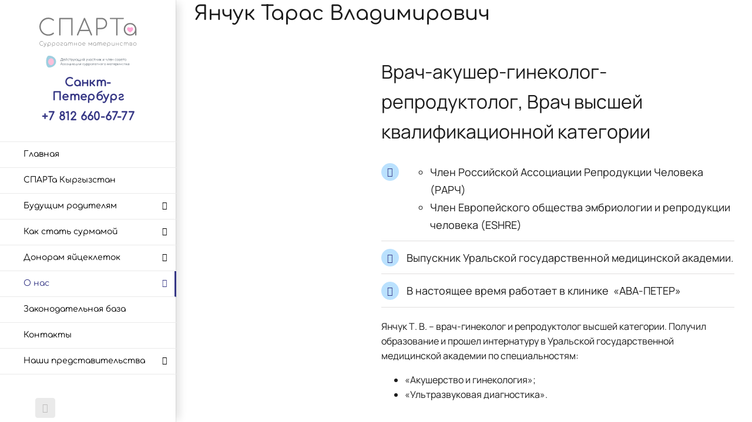

--- FILE ---
content_type: text/html; charset=utf-8
request_url: https://surmama-spb.com/o-nas/nashi-vrachi/yanchuk-taras-vladimirovich/
body_size: 32605
content:
<!DOCTYPE html>
<html class="avada-html-layout-boxed avada-html-header-position-left" lang="ru-RU">
<head>
	<meta http-equiv="X-UA-Compatible" content="IE=edge"/>
	<meta http-equiv="Content-Type" content="text/html; charset=utf-8"/>
	<meta name="viewport" content="width=device-width, initial-scale=1"/>
	<style id="awb-critical-css">@media all{@font-face{font-family:Comfortaa;font-style:normal;font-weight:400;font-display:swap;src:url(https://surmama-spb.com/wp-content/uploads/fusion-gfonts/1PtCg8LJRfWJmhDAuUsSQamb1W0lwk4S4WjMXL830efAesmwYSFoxBEC_I2udQ.woff2) format('woff2');unicode-range:U+0460-052F,U+1C80-1C88,U+20B4,U+2DE0-2DFF,U+A640-A69F,U+FE2E-FE2F}@font-face{font-family:Comfortaa;font-style:normal;font-weight:400;font-display:swap;src:url(https://surmama-spb.com/wp-content/uploads/fusion-gfonts/1PtCg8LJRfWJmhDAuUsSQamb1W0lwk4S4WjMXL830efAesmwYSFoxBEL_I2udQ.woff2) format('woff2');unicode-range:U+0301,U+0400-045F,U+0490-0491,U+04B0-04B1,U+2116}@font-face{font-family:Comfortaa;font-style:normal;font-weight:400;font-display:swap;src:url(https://surmama-spb.com/wp-content/uploads/fusion-gfonts/1PtCg8LJRfWJmhDAuUsSQamb1W0lwk4S4WjMXL830efAesmwYSFoxBEM_I2udQ.woff2) format('woff2');unicode-range:U+0370-0377,U+037A-037F,U+0384-038A,U+038C,U+038E-03A1,U+03A3-03FF}@font-face{font-family:Comfortaa;font-style:normal;font-weight:400;font-display:swap;src:url(https://surmama-spb.com/wp-content/uploads/fusion-gfonts/1PtCg8LJRfWJmhDAuUsSQamb1W0lwk4S4WjMXL830efAesmwYSFoxBEA_I2udQ.woff2) format('woff2');unicode-range:U+0102-0103,U+0110-0111,U+0128-0129,U+0168-0169,U+01A0-01A1,U+01AF-01B0,U+0300-0301,U+0303-0304,U+0308-0309,U+0323,U+0329,U+1EA0-1EF9,U+20AB}@font-face{font-family:Comfortaa;font-style:normal;font-weight:400;font-display:swap;src:url(https://surmama-spb.com/wp-content/uploads/fusion-gfonts/1PtCg8LJRfWJmhDAuUsSQamb1W0lwk4S4WjMXL830efAesmwYSFoxBEB_I2udQ.woff2) format('woff2');unicode-range:U+0100-02AF,U+0304,U+0308,U+0329,U+1E00-1E9F,U+1EF2-1EFF,U+2020,U+20A0-20AB,U+20AD-20C0,U+2113,U+2C60-2C7F,U+A720-A7FF}@font-face{font-family:Comfortaa;font-style:normal;font-weight:400;font-display:swap;src:url(https://surmama-spb.com/wp-content/uploads/fusion-gfonts/1PtCg8LJRfWJmhDAuUsSQamb1W0lwk4S4WjMXL830efAesmwYSFoxBEP_I0.woff2) format('woff2');unicode-range:U+0000-00FF,U+0131,U+0152-0153,U+02BB-02BC,U+02C6,U+02DA,U+02DC,U+0304,U+0308,U+0329,U+2000-206F,U+2074,U+20AC,U+2122,U+2191,U+2193,U+2212,U+2215,U+FEFF,U+FFFD}@font-face{font-family:Comfortaa;font-style:normal;font-weight:500;font-display:swap;src:url(https://surmama-spb.com/wp-content/uploads/fusion-gfonts/1PtCg8LJRfWJmhDAuUsSQamb1W0lwk4S4WjMXL830efAesmwYSFoxBEC_I2udQ.woff2) format('woff2');unicode-range:U+0460-052F,U+1C80-1C88,U+20B4,U+2DE0-2DFF,U+A640-A69F,U+FE2E-FE2F}@font-face{font-family:Comfortaa;font-style:normal;font-weight:500;font-display:swap;src:url(https://surmama-spb.com/wp-content/uploads/fusion-gfonts/1PtCg8LJRfWJmhDAuUsSQamb1W0lwk4S4WjMXL830efAesmwYSFoxBEL_I2udQ.woff2) format('woff2');unicode-range:U+0301,U+0400-045F,U+0490-0491,U+04B0-04B1,U+2116}@font-face{font-family:Comfortaa;font-style:normal;font-weight:500;font-display:swap;src:url(https://surmama-spb.com/wp-content/uploads/fusion-gfonts/1PtCg8LJRfWJmhDAuUsSQamb1W0lwk4S4WjMXL830efAesmwYSFoxBEM_I2udQ.woff2) format('woff2');unicode-range:U+0370-0377,U+037A-037F,U+0384-038A,U+038C,U+038E-03A1,U+03A3-03FF}@font-face{font-family:Comfortaa;font-style:normal;font-weight:500;font-display:swap;src:url(https://surmama-spb.com/wp-content/uploads/fusion-gfonts/1PtCg8LJRfWJmhDAuUsSQamb1W0lwk4S4WjMXL830efAesmwYSFoxBEA_I2udQ.woff2) format('woff2');unicode-range:U+0102-0103,U+0110-0111,U+0128-0129,U+0168-0169,U+01A0-01A1,U+01AF-01B0,U+0300-0301,U+0303-0304,U+0308-0309,U+0323,U+0329,U+1EA0-1EF9,U+20AB}@font-face{font-family:Comfortaa;font-style:normal;font-weight:500;font-display:swap;src:url(https://surmama-spb.com/wp-content/uploads/fusion-gfonts/1PtCg8LJRfWJmhDAuUsSQamb1W0lwk4S4WjMXL830efAesmwYSFoxBEB_I2udQ.woff2) format('woff2');unicode-range:U+0100-02AF,U+0304,U+0308,U+0329,U+1E00-1E9F,U+1EF2-1EFF,U+2020,U+20A0-20AB,U+20AD-20C0,U+2113,U+2C60-2C7F,U+A720-A7FF}@font-face{font-family:Comfortaa;font-style:normal;font-weight:500;font-display:swap;src:url(https://surmama-spb.com/wp-content/uploads/fusion-gfonts/1PtCg8LJRfWJmhDAuUsSQamb1W0lwk4S4WjMXL830efAesmwYSFoxBEP_I0.woff2) format('woff2');unicode-range:U+0000-00FF,U+0131,U+0152-0153,U+02BB-02BC,U+02C6,U+02DA,U+02DC,U+0304,U+0308,U+0329,U+2000-206F,U+2074,U+20AC,U+2122,U+2191,U+2193,U+2212,U+2215,U+FEFF,U+FFFD}@font-face{font-family:Manrope;font-style:normal;font-weight:400;font-display:swap;src:url(https://surmama-spb.com/wp-content/uploads/fusion-gfonts/xn7gYHE41ni1AdIRggqxSuXd.woff2) format('woff2');unicode-range:U+0460-052F,U+1C80-1C88,U+20B4,U+2DE0-2DFF,U+A640-A69F,U+FE2E-FE2F}@font-face{font-family:Manrope;font-style:normal;font-weight:400;font-display:swap;src:url(https://surmama-spb.com/wp-content/uploads/fusion-gfonts/xn7gYHE41ni1AdIRggOxSuXd.woff2) format('woff2');unicode-range:U+0301,U+0400-045F,U+0490-0491,U+04B0-04B1,U+2116}@font-face{font-family:Manrope;font-style:normal;font-weight:400;font-display:swap;src:url(https://surmama-spb.com/wp-content/uploads/fusion-gfonts/xn7gYHE41ni1AdIRggSxSuXd.woff2) format('woff2');unicode-range:U+0370-0377,U+037A-037F,U+0384-038A,U+038C,U+038E-03A1,U+03A3-03FF}@font-face{font-family:Manrope;font-style:normal;font-weight:400;font-display:swap;src:url(https://surmama-spb.com/wp-content/uploads/fusion-gfonts/xn7gYHE41ni1AdIRggixSuXd.woff2) format('woff2');unicode-range:U+0102-0103,U+0110-0111,U+0128-0129,U+0168-0169,U+01A0-01A1,U+01AF-01B0,U+0300-0301,U+0303-0304,U+0308-0309,U+0323,U+0329,U+1EA0-1EF9,U+20AB}@font-face{font-family:Manrope;font-style:normal;font-weight:400;font-display:swap;src:url(https://surmama-spb.com/wp-content/uploads/fusion-gfonts/xn7gYHE41ni1AdIRggmxSuXd.woff2) format('woff2');unicode-range:U+0100-02AF,U+0304,U+0308,U+0329,U+1E00-1E9F,U+1EF2-1EFF,U+2020,U+20A0-20AB,U+20AD-20C0,U+2113,U+2C60-2C7F,U+A720-A7FF}@font-face{font-family:Manrope;font-style:normal;font-weight:400;font-display:swap;src:url(https://surmama-spb.com/wp-content/uploads/fusion-gfonts/xn7gYHE41ni1AdIRggexSg.woff2) format('woff2');unicode-range:U+0000-00FF,U+0131,U+0152-0153,U+02BB-02BC,U+02C6,U+02DA,U+02DC,U+0304,U+0308,U+0329,U+2000-206F,U+2074,U+20AC,U+2122,U+2191,U+2193,U+2212,U+2215,U+FEFF,U+FFFD}@font-face{font-family:Manrope;font-style:normal;font-weight:700;font-display:swap;src:url(https://surmama-spb.com/wp-content/uploads/fusion-gfonts/xn7gYHE41ni1AdIRggqxSuXd.woff2) format('woff2');unicode-range:U+0460-052F,U+1C80-1C88,U+20B4,U+2DE0-2DFF,U+A640-A69F,U+FE2E-FE2F}@font-face{font-family:Manrope;font-style:normal;font-weight:700;font-display:swap;src:url(https://surmama-spb.com/wp-content/uploads/fusion-gfonts/xn7gYHE41ni1AdIRggOxSuXd.woff2) format('woff2');unicode-range:U+0301,U+0400-045F,U+0490-0491,U+04B0-04B1,U+2116}@font-face{font-family:Manrope;font-style:normal;font-weight:700;font-display:swap;src:url(https://surmama-spb.com/wp-content/uploads/fusion-gfonts/xn7gYHE41ni1AdIRggSxSuXd.woff2) format('woff2');unicode-range:U+0370-0377,U+037A-037F,U+0384-038A,U+038C,U+038E-03A1,U+03A3-03FF}@font-face{font-family:Manrope;font-style:normal;font-weight:700;font-display:swap;src:url(https://surmama-spb.com/wp-content/uploads/fusion-gfonts/xn7gYHE41ni1AdIRggixSuXd.woff2) format('woff2');unicode-range:U+0102-0103,U+0110-0111,U+0128-0129,U+0168-0169,U+01A0-01A1,U+01AF-01B0,U+0300-0301,U+0303-0304,U+0308-0309,U+0323,U+0329,U+1EA0-1EF9,U+20AB}@font-face{font-family:Manrope;font-style:normal;font-weight:700;font-display:swap;src:url(https://surmama-spb.com/wp-content/uploads/fusion-gfonts/xn7gYHE41ni1AdIRggmxSuXd.woff2) format('woff2');unicode-range:U+0100-02AF,U+0304,U+0308,U+0329,U+1E00-1E9F,U+1EF2-1EFF,U+2020,U+20A0-20AB,U+20AD-20C0,U+2113,U+2C60-2C7F,U+A720-A7FF}@font-face{font-family:Manrope;font-style:normal;font-weight:700;font-display:swap;src:url(https://surmama-spb.com/wp-content/uploads/fusion-gfonts/xn7gYHE41ni1AdIRggexSg.woff2) format('woff2');unicode-range:U+0000-00FF,U+0131,U+0152-0153,U+02BB-02BC,U+02C6,U+02DA,U+02DC,U+0304,U+0308,U+0329,U+2000-206F,U+2074,U+20AC,U+2122,U+2191,U+2193,U+2212,U+2215,U+FEFF,U+FFFD}@font-face{font-family:sparta-icons-set;src:url(https://surmama-spb.com/wp-content/uploads/fusion-icons/sparta-icons-set-v1.2/fonts/sparta-icons-set.eot?xdtx6v);src:url(https://surmama-spb.com/wp-content/uploads/fusion-icons/sparta-icons-set-v1.2/fonts/sparta-icons-set.eot?xdtx6v#iefix) format('embedded-opentype') , url(https://surmama-spb.com/wp-content/uploads/fusion-icons/sparta-icons-set-v1.2/fonts/sparta-icons-set.ttf?xdtx6v) format('truetype') , url(https://surmama-spb.com/wp-content/uploads/fusion-icons/sparta-icons-set-v1.2/fonts/sparta-icons-set.woff?xdtx6v) format('woff') , url(https://surmama-spb.com/wp-content/uploads/fusion-icons/sparta-icons-set-v1.2/fonts/sparta-icons-set.svg?xdtx6v#sparta-icons-set) format('svg');font-weight:400;font-style:normal;font-display:swap}@font-face{font-family:awb-icons;src:url(https://surmama-spb.com/wp-content/themes/Avada/includes/lib/assets/fonts/icomoon/awb-icons.woff) format('woff') , url(https://surmama-spb.com/wp-content/themes/Avada/includes/lib/assets/fonts/icomoon/awb-icons.ttf) format('truetype') , url(https://surmama-spb.com/wp-content/themes/Avada/includes/lib/assets/fonts/icomoon/awb-icons.svg#awb-icons) format('svg');font-weight:400;font-style:normal;font-display:swap}}@media all{[class*=" sparta-set"]{font-family:sparta-icons-set!important;speak:never;font-style:normal;font-weight:400;font-variant:normal;text-transform:none;line-height:1;-webkit-font-smoothing:antialiased;-moz-osx-font-smoothing:grayscale}.sparta-seticon-stethoscope:before{content:"\e903"}.sparta-seticon-info:before{content:"\e90b"}.sparta-seticon6:before{content:"\e914"}[class*=" awb-icon-"]{font-family:awb-icons!important;speak:never;font-style:normal;font-weight:400;font-variant:normal;text-transform:none;line-height:1;-webkit-font-smoothing:antialiased;-moz-osx-font-smoothing:grayscale}.awb-icon-bars:before{content:"\f0c9"}.awb-icon-vk:before{content:"\f189"}*{box-sizing:border-box}body{margin:0;min-width:320px;-webkit-text-size-adjust:100%;overflow-x:hidden;overflow-y:scroll;color:var(--body_typography-color);font-size:var(--body_typography-font-size,16px);font-family:var(--body_typography-font-family,inherit)}#boxed-wrapper{overflow-x:hidden;overflow-x:clip}#wrapper{overflow:visible}img{border-style:none;vertical-align:top;max-width:100%;height:auto}a{text-decoration:none}#main{padding:55px 10px 45px;clear:both}#content{width:71.1702128%;float:left;min-height:1px}.post-content p{margin:0 0 20px}.layout-wide-mode #wrapper{width:100%;max-width:none}#sliders-container{position:relative}.fusion-row{margin:0 auto}.fusion-row:after,.fusion-row:before{content:" ";display:table}.fusion-row:after{clear:both}strong{font-weight:bolder}.screen-reader-text{border:0;clip:rect(1px,1px,1px,1px);-webkit-clip-path:inset(50%);clip-path:inset(50%);height:1px;margin:-1px;overflow:hidden;padding:0;position:absolute!important;width:1px;word-wrap:normal!important}.fusion-breadcrumb-sep{padding:0 5px}.post-content p{margin-top:0;margin-bottom:20px}.fusion-page-load-link{display:none}html:not(.avada-html-layout-boxed):not(.avada-html-layout-framed),html:not(.avada-html-layout-boxed):not(.avada-html-layout-framed) body{background-color:var(--bg_color);background-blend-mode:var(--bg-color-overlay)}body{background-image:var(--bg_image);background-repeat:var(--bg_repeat)}#main,.layout-wide-mode #main,.layout-wide-mode #wrapper,body,html{background-color:var(--content_bg_color)}#main{background-image:var(--content_bg_image);background-repeat:var(--content_bg_repeat)}#toTop{background-color:#333;border-radius:4px 4px 0 0;bottom:0;height:35px;position:fixed;text-align:center;width:48px;opacity:0;z-index:100000;line-height:1}#toTop:before{line-height:35px;content:"\f106";-webkit-font-smoothing:antialiased;font-family:awb-icons;font-size:22px;color:#fff}.to-top-container #toTop{border-radius:var(--totop_border_radius) var(--totop_border_radius) 0 0}.to-top-left #toTop{left:75px}.fusion-logo{display:block;float:left;max-width:100%}.fusion-logo:after,.fusion-logo:before{content:" ";display:table}.fusion-logo:after{clear:both}.fusion-logo a{display:block;max-width:100%}.fusion-logo img{width:auto}body.side-header #side-header .fusion-main-menu ul ul{right:auto}body.side-header-left #wrapper{margin-left:280px;width:auto}body.side-header-left #side-header{left:0}body.side-header-left #side-header .side-header-border{border-right-width:1px;border-right-style:solid}body.side-header-left #side-header .fusion-main-menu>ul>li>ul{left:279px;top:0}body.side-header-left #side-header .fusion-main-menu>ul>li>ul{left:calc(var(--side_header_width) - 1px)}body.side-header-left #side-header.header-shadow .side-header-border:after{box-shadow:10px 0 15px -5px rgba(0,0,0,.14);right:0;width:25px}#side-header{width:280px;height:100%;position:absolute;z-index:3000;-webkit-backface-visibility:hidden;box-sizing:border-box}#side-header .side-header-background-color,#side-header .side-header-background-image,#side-header .side-header-border{z-index:-1;position:absolute;top:0;bottom:0;height:100vh;width:280px}#side-header .side-header-border{z-index:0;border-color:var(--header_border_color)}#side-header .side-header-wrapper{padding-bottom:20px;z-index:1}#side-header .side-header-wrapper:after,#side-header .side-header-wrapper:before{content:" ";display:table}#side-header .side-header-wrapper:after{clear:both}#side-header .fusion-logo{float:none}#side-header .fusion-logo-left .fusion-logo{float:none}#side-header .fusion-main-menu{float:none;-webkit-backface-visibility:hidden;position:relative;z-index:1;clear:both}#side-header .fusion-main-menu ul ul{top:0;border-top:0}#side-header .fusion-main-menu>ul>li{float:none;padding:0}#side-header .fusion-main-menu>ul>li>a{border-top-width:0;border-bottom-width:1px;border-right:0;border-style:solid;height:auto}#side-header .fusion-main-menu>ul>li:first-child>a{border-top-width:1px;border-style:solid}#side-header .fusion-main-menu>ul .sub-menu>li:last-child>a{border-bottom:none}.side-header-left #side-header .fusion-main-menu>ul>li>a{border-left-width:0}.side-header-left #side-header .fusion-main-menu>ul>li.current-menu-ancestor>a{border-right-width:0}#side-header .side-header-content:after,#side-header .side-header-content:before{content:" ";display:table}#side-header .side-header-content:after{clear:both}#side-header .side-header-content-2{margin-top:40px}#side-header .fusion-social-links-header{margin:0}#side-header .fusion-social-links-header .fusion-social-networks a{margin-bottom:20px}#side-header .fusion-social-networks.boxed-icons .fusion-social-network-icon{margin-bottom:10px}.fusion-main-menu{float:right;position:relative;z-index:200;overflow:hidden}.fusion-main-menu>ul>li{padding-right:45px}.fusion-main-menu>ul>li:last-child{padding-right:0}.fusion-main-menu>ul>li>a{display:flex;align-items:center;line-height:1;-webkit-font-smoothing:subpixel-antialiased}.fusion-main-menu ul{list-style:none;margin:0;padding:0}.fusion-main-menu ul a{display:block;box-sizing:content-box}.fusion-main-menu li{float:left;margin:0;padding:0;position:relative}.fusion-main-menu .fusion-dropdown-menu{overflow:hidden}.fusion-main-menu .sub-menu{position:absolute;left:0;visibility:hidden;opacity:0;z-index:1}.fusion-main-menu .sub-menu ul{top:0}.fusion-main-menu .sub-menu li{float:none;margin:0;padding:0}.fusion-main-menu .sub-menu a{border:0;padding:7px 20px;line-height:19px;text-indent:0;height:auto}.fusion-social-links-header{margin-top:10px}.fusion-social-links-header .fusion-social-networks a{font-size:var(--header_social_links_font_size)}.fusion-social-links-header .fusion-social-networks.boxed-icons .fusion-social-network-icon{color:var(--header_social_links_icon_color)}.fusion-social-links-header .fusion-social-networks.boxed-icons .fusion-social-network-icon:not(.custom){background-color:var(--header_social_links_box_color);border-color:var(--header_social_links_box_color);border-radius:var(--header_social_links_boxed_radius)}.fusion-social-links-header .fusion-social-networks.boxed-icons a{padding:var(--header_social_links_boxed_padding);width:calc(var(--header_social_links_font_size) + (2 * (var(--header_social_links_boxed_padding))) + 2px)}.fusion-social-links-header .fusion-social-networks .fusion-social-network-icon{color:var(--header_social_links_icon_color)}.fusion-caret{margin-left:9px}.side-header-left .fusion-main-menu .fusion-caret{display:inline-flex}.side-header-left .fusion-main-menu .fusion-caret{position:absolute}.side-header-left .fusion-caret{margin-left:9px}.fusion-caret .fusion-dropdown-indicator{vertical-align:middle}.fusion-caret .fusion-dropdown-indicator:before{content:"\f107";font-family:awb-icons;font-style:normal}.side-header-left .fusion-main-menu .fusion-caret .fusion-dropdown-indicator:before{content:"\f105"}.sub-menu .fusion-caret{position:absolute;right:15px;margin-left:0}.sub-menu .fusion-caret .fusion-dropdown-indicator:before{content:"\f105"}.fusion-mobile-navigation{display:none}.fusion-mobile-nav-holder{display:none;clear:both;color:#333}.fusion-mobile-menu-icons{display:none;position:relative;top:0;right:0;vertical-align:middle;text-align:right}.fusion-mobile-menu-icons a{float:right;font-size:21px;margin-left:20px}body.side-header-left #side-header.header-shadow .side-header-border:after{content:"";z-index:99996;position:absolute;top:0;height:100%}.side-header-left.menu-text-align-left.ltr .fusion-main-menu>ul>li>a{justify-content:flex-start}.avada-menu-highlight-style-bar .fusion-main-menu .sub-menu ul{top:-3px}#side-header,#side-header .side-header-background-color,#side-header .side-header-background-image,#side-header .side-header-border{width:var(--side_header_width)}body.side-header-left #wrapper{margin-left:var(--side_header_width)}#side-header .fusion-main-menu>ul>li>a{border-bottom-color:var(--header_border_color)}#side-header .fusion-main-menu>ul>li>a{border-top-color:var(--header_border_color)}#side-header .fusion-main-menu>ul>li>a,#side-header .side-header-content{padding-left:var(--header_padding-left);padding-right:var(--header_padding-right)}.side-header-wrapper{padding-top:var(--header_padding-top);padding-bottom:var(--header_padding-bottom)}.side-header-left .fusion-main-menu>ul>li>a>.fusion-caret{right:var(--header_padding-right)}.avada-menu-highlight-style-bar:not(.fusion-header-layout-v6).side-header-left #side-header .fusion-main-menu>ul>li.current-menu-ancestor>a{border-right-width:var(--nav_highlight_border)}.side-header .side-header-background-color{background-color:var(--header_bg_color)}html:not(.avada-has-site-width-percent) #main{padding-left:30px;padding-right:30px}#side-header .fusion-logo{margin:var(--logo_margin-top) var(--logo_margin-right) var(--logo_margin-bottom) var(--logo_margin-left)}.fusion-main-menu>ul>li{padding-right:var(--nav_padding)}.fusion-main-menu>ul>li>a{border-color:transparent}.fusion-main-menu .sub-menu{font-family:var(--body_typography-font-family);font-weight:var(--body_typography-font-weight);width:var(--dropdown_menu_width);background-color:var(--menu_sub_bg_color)}.fusion-main-menu .sub-menu ul{left:var(--dropdown_menu_width)}.fusion-main-menu .sub-menu li a{font-family:var(--body_typography-font-family);font-weight:var(--body_typography-font-weight);padding-top:var(--mainmenu_dropdown_vertical_padding);padding-bottom:var(--mainmenu_dropdown_vertical_padding);color:var(--menu_sub_color);font-size:var(--nav_dropdown_font_size)}.fusion-main-menu .sub-menu .current-menu-parent>a{background-color:var(--menu_bg_hover_color)}.fusion-main-menu .fusion-dropdown-menu .sub-menu li a{font-family:var(--body_typography-font-family);font-weight:var(--body_typography-font-weight);padding-top:var(--mainmenu_dropdown_vertical_padding);padding-bottom:var(--mainmenu_dropdown_vertical_padding);border-bottom-color:var(--menu_sub_sep_color);color:var(--menu_sub_color);font-size:var(--nav_dropdown_font_size)}body:not(.fusion-header-layout-v6) .fusion-main-menu>ul>li>a,body:not(.fusion-top-header) .fusion-main-menu>ul>li>a{height:var(--nav_height)}.avada-menu-highlight-style-bar .fusion-main-menu .sub-menu{border-top:var(--dropdown_menu_top_border_size) solid var(--menu_hover_first_color)}.avada-menu-highlight-style-bar .fusion-main-menu .sub-menu ul{top:calc((var(--dropdown_menu_top_border_size)) * -1)}.avada-menu-highlight-style-bar:not(.fusion-header-layout-v6) .fusion-main-menu>ul>li>a{border-top-width:var(--nav_highlight_border);border-top-style:solid}.avada-menu-highlight-style-bar:not(.fusion-top-header) .fusion-main-menu>ul>li>a:not(.fusion-main-menu-icon){line-height:calc(var(--nav_height) - var(--nav_highlight_border))}#side-header .fusion-main-menu>ul>li>a{min-height:var(--nav_height);text-align:var(--menu_text_align)}#side-header .fusion-main-menu>ul>li.current-menu-ancestor>a{border-right-color:var(--menu_hover_first_color);border-left-color:var(--menu_hover_first_color);color:var(--menu_hover_first_color)}#side-header .side-header-content-2{color:var(--header_top_menu_sub_color);font-size:var(--snav_font_size)}.avada-has-megamenu-shadow .fusion-main-menu .sub-menu{box-shadow:1px 1px 30px rgba(0,0,0,.06)}.sub-menu .fusion-caret{top:var(--mainmenu_dropdown_vertical_padding)}.avada-has-mainmenu-dropdown-divider .fusion-main-menu .fusion-dropdown-menu .sub-menu li a{border-bottom-width:1px;border-bottom-style:solid}.fusion-main-menu>ul>li>a{font-family:var(--nav_typography-font-family);font-weight:var(--nav_typography-font-weight);font-size:var(--nav_typography-font-size);letter-spacing:var(--nav_typography-letter-spacing);text-transform:var(--nav_typography-text-transform);font-style:var(--nav_typography-font-style,normal)}.fusion-main-menu>ul>li>a{color:var(--nav_typography-color)}.fusion-body .fusion-main-menu .current-menu-ancestor>a,.fusion-body .fusion-main-menu .current-menu-parent>a{border-color:var(--menu_hover_first_color);color:var(--menu_hover_first_color)}.fusion-mobile-menu-icons{margin-top:var(--mobile_menu_icons_top_margin)}.fusion-mobile-menu-icons a{color:var(--mobile_menu_toggle_color)}.fusion-mobile-menu-icons a:after,.fusion-mobile-menu-icons a:before{color:var(--mobile_menu_toggle_color)}#main .fusion-row,.fusion-page-title-row{max-width:var(--site_width)}html:not(.avada-has-site-width-percent) #main,html:not(.avada-has-site-width-percent) .fusion-footer-copyright-area{padding-left:30px;padding-right:30px}#main{padding-left:30px;padding-right:30px;padding-top:var(--main_padding-top);padding-bottom:var(--main_padding-bottom)}.layout-wide-mode #wrapper{width:100%;max-width:none}.fusion-social-links-footer .fusion-social-networks a{font-size:var(--footer_social_links_font_size)}.fusion-social-links-footer .fusion-social-networks.boxed-icons a{width:calc(var(--footer_social_links_font_size) + (2 * (var(--footer_social_links_boxed_padding))) + 2px);padding:var(--footer_social_links_boxed_padding)}.fusion-social-links-footer .fusion-social-networks.boxed-icons .fusion-social-network-icon{color:var(--footer_social_links_icon_color)}.fusion-social-links-footer .fusion-social-networks.boxed-icons .fusion-social-network-icon:not(.custom){background-color:var(--footer_social_links_box_color);border-color:var(--footer_social_links_box_color);border-radius:var(--footer_social_links_boxed_radius)}.fusion-social-links-footer .fusion-social-networks .fusion-social-network-icon{color:var(--footer_social_links_icon_color)}.fusion-social-networks.boxed-icons .fusion-social-network-icon:not(.custom){background-color:var(--footer_social_links_box_color);border-color:var(--footer_social_links_box_color)}.fusion-footer-copyright-area{z-index:10;position:relative;padding:var(--copyright_padding-top) 10px var(--copyright_padding-bottom);border-top:var(--copyright_border_size) solid var(--copyright_border_color);background-color:var(--copyright_bg_color)}.fusion-footer-copyright-area .fusion-row{max-width:var(--site_width)}.fusion-footer-copyright-area>.fusion-row{padding-left:var(--footer_area_padding-left);padding-right:var(--footer_area_padding-right)}.fusion-copyright-notice a{color:var(--copyright_link_color)}.fusion-copyright-content{display:table;width:100%}.fusion-copyright-notice{display:table-cell;vertical-align:middle;margin:0;padding:0;color:var(--copyright_text_color);font-size:var(--copyright_font_size)}.fusion-page-title-bar{clear:both;padding:0 10px;height:var(--page_title_height);width:100%;background-position:center center;background-repeat:no-repeat;background-origin:border-box;background-color:var(--page_title_bg_color);border-top:1px solid;border-bottom:1px solid;background-image:var(--page_title_bg);border-color:var(--page_title_border_color);background-size:auto}@media only screen and (-webkit-min-device-pixel-ratio:1.5),only screen and (min-resolution:144dpi),only screen and (min-resolution:1.5dppx){.fusion-page-title-bar{background-image:var(--page_title_bg_retina,var(--page_title_bg));background-size:cover}}.fusion-page-title-bar .fusion-breadcrumbs{font-size:var(--breadcrumbs_font_size);color:var(--breadcrumbs_text_color)}.fusion-page-title-bar .fusion-breadcrumbs a{color:var(--breadcrumbs_text_color)}.fusion-page-title-row{margin:0 auto;height:100%}.fusion-page-title-wrapper{display:flex;align-items:center;justify-content:space-between;position:relative;height:100%;width:100%}.fusion-page-title-secondary{flex-shrink:0;text-align:right}.fusion-breadcrumbs{list-style:none;margin:0;padding:0}.fusion-breadcrumbs span{display:inline-block}.fusion-page-title-bar-left .fusion-page-title-secondary{margin-left:10px}html:not(.avada-has-site-width-percent) .fusion-page-title-bar{padding-left:30px;padding-right:30px}.fusion-main-menu .sub-menu,.fusion-main-menu .sub-menu li a,body{font-family:var(--body_typography-font-family);font-weight:var(--body_typography-font-weight);letter-spacing:var(--body_typography-letter-spacing);font-style:var(--body_typography-font-style,normal)}body{font-size:var(--body_typography-font-size)}.fusion-main-menu .sub-menu,.fusion-main-menu .sub-menu li a,body{line-height:var(--body_typography-line-height)}body{color:var(--body_typography-color)}body a,body a:after,body a:before{color:var(--link_color)}.fusion-title h1,.post-content h1,h1{font-family:var(--h1_typography-font-family);font-weight:var(--h1_typography-font-weight);line-height:var(--h1_typography-line-height);letter-spacing:var(--h1_typography-letter-spacing);text-transform:var(--h1_typography-text-transform);font-style:var(--h1_typography-font-style,normal)}.post-content h1,h1{font-size:var(--h1_typography-font-size)}.post-content h1,.title h1,h1{color:var(--h1_typography-color)}h1{margin-top:var(--h1_typography-margin-top);margin-bottom:var(--h1_typography-margin-bottom)}:root{--awb-color1:#fff;--awb-color1-h:0;--awb-color1-s:0%;--awb-color1-l:100%;--awb-color1-a:100%;--awb-color2:#f6f6f6;--awb-color2-h:0;--awb-color2-s:0%;--awb-color2-l:96%;--awb-color2-a:100%;--awb-color3:#6796bf;--awb-color3-h:208;--awb-color3-s:41%;--awb-color3-l:58%;--awb-color3-a:100%;--awb-color4:#747474;--awb-color4-h:0;--awb-color4-s:0%;--awb-color4-l:45%;--awb-color4-a:100%;--awb-color5:#363785;--awb-color5-h:239;--awb-color5-s:42%;--awb-color5-l:37%;--awb-color5-a:100%;--awb-color6:#333;--awb-color6-h:0;--awb-color6-s:0%;--awb-color6-l:20%;--awb-color6-a:100%;--awb-color7:#1c1c1c;--awb-color7-h:0;--awb-color7-s:0%;--awb-color7-l:11%;--awb-color7-a:100%;--awb-color8:#000;--awb-color8-h:0;--awb-color8-s:0%;--awb-color8-l:0%;--awb-color8-a:100%;--awb-typography1-font-family:Comfortaa , Arial , Helvetica , sans-serif;--awb-typography1-font-size:46px;--awb-typography1-font-weight:500;--awb-typography1-font-style:normal;--awb-typography1-line-height:1.2;--awb-typography1-letter-spacing:-.015em;--awb-typography1-text-transform:none;--awb-typography2-font-family:Comfortaa , Arial , Helvetica , sans-serif;--awb-typography2-font-size:24px;--awb-typography2-font-weight:500;--awb-typography2-font-style:normal;--awb-typography2-line-height:1.1;--awb-typography2-letter-spacing:0;--awb-typography2-text-transform:none;--awb-typography3-font-family:Comfortaa , Arial , Helvetica , sans-serif;--awb-typography3-font-size:16px;--awb-typography3-font-weight:500;--awb-typography3-font-style:normal;--awb-typography3-line-height:1.2;--awb-typography3-letter-spacing:.015em;--awb-typography3-text-transform:none;--awb-typography4-font-family:Manrope , Arial , Helvetica , sans-serif;--awb-typography4-font-size:16px;--awb-typography4-font-weight:400;--awb-typography4-font-style:normal;--awb-typography4-line-height:1.72;--awb-typography4-letter-spacing:.015em;--awb-typography4-text-transform:none;--awb-typography5-font-family:Manrope , Arial , Helvetica , sans-serif;--awb-typography5-font-size:13px;--awb-typography5-font-weight:400;--awb-typography5-font-style:normal;--awb-typography5-line-height:1.72;--awb-typography5-letter-spacing:.015em;--awb-typography5-text-transform:none;--site_width:1170px;--main_padding-top:15px;--main_padding-bottom:20px;--grid_main_break_point:1099;--content_break_point:800;--typography_sensitivity:.54;--typography_factor:1.50;--side_header_width:300px;--header_padding-top:30px;--header_padding-bottom:0;--header_padding-left:60px;--header_padding-right:60px;--nav_highlight_border:3px;--nav_padding:45px;--dropdown_menu_top_border_size:3px;--dropdown_menu_width:350px;--mainmenu_dropdown_vertical_padding:8px;--menu_sub_bg_color:#fff;--menu_bg_hover_color:#c5c4f7;--menu_sub_sep_color:#e6c6f9;--nav_typography-font-family:Comfortaa , Arial , Helvetica , sans-serif;--nav_typography-font-weight:400;--nav_typography-font-size:14px;--nav_typography-letter-spacing:0;--nav_typography-color:#000;--menu_hover_first_color:#363785;--menu_sub_color:#333;--nav_dropdown_font_size:14px;--snav_font_size:14px;--header_top_menu_sub_color:#747474;--mobile_menu_icons_top_margin:0;--mobile_header_bg_color:#fff;--mobile_menu_toggle_color:#363785;--bg_image:none;--bg_repeat:repeat;--bg_color:#fff;--bg-color-overlay:normal;--content_bg_color:#fff;--content_bg_image:none;--content_bg_repeat:repeat;--body_typography-font-family:Manrope , Arial , Helvetica , sans-serif;--body_typography-font-size:14px;--base-font-size:14;--body_typography-font-weight:400;--body_typography-line-height:1.93;--body_typography-letter-spacing:0;--body_typography-color:#1c1c1c;--link_color:#00bcd4;--h1_typography-font-family:Comfortaa , Arial , Helvetica , sans-serif;--h1_typography-font-weight:500;--h1_typography-line-height:1.41;--h1_typography-letter-spacing:0;--h1_typography-font-size:34px;--h1_typography-color:#1c1c1c;--h1_typography-margin-top:.67em;--h1_typography-margin-bottom:.67em;--checklist_icons_color:#6796bf;--checklist_circle_color:#eaeaea;--checklist_text_color:#1c1c1c;--checklist_item_size:14px;--checklist_item_padding-top:.35em;--checklist_item_padding-bottom:.35em;--checklist_item_padding-left:0;--checklist_item_padding-right:0;--checklist_divider_color:#e0dede;--checklist_odd_row_bgcolor:rgba(255,255,255,0);--checklist_even_row_bgcolor:rgba(255,255,255,0);--col_margin-top:0;--col_margin-bottom:20px;--col_spacing:4%;--container_padding_default_top:0;--container_padding_default_bottom:0;--container_padding_default_left:0;--container_padding_default_right:0;--full_width_bg_color:rgba(255,255,255,0);--full_width_border_sizes_top:0;--full_width_border_sizes_bottom:0;--full_width_border_sizes_left:0;--full_width_border_sizes_right:0;--full_width_border_color:#eae9e9;--title_border_color:#e0dede;--title_margin-top:0;--title_margin-right:0;--title_margin-bottom:30px;--title_margin-left:0;--title_margin_mobile-top:0;--title_margin_mobile-right:0;--title_margin_mobile-bottom:20px;--title_margin_mobile-left:0}#side-header{--header_bg_color:#fff}#side-header{--header_border_color:#eaeaea}.fusion-main-menu{--nav_height:43px;--menu_text_align:left}.fusion-logo{--logo_margin-top:40px;--logo_margin-bottom:40px;--logo_margin-left:0;--logo_margin-right:0}.fusion-page-title-bar{--page_title_height:40px;--page_title_mobile_height:0pxpx;--page_title_bg_color:#bae1fe;--page_title_border_color:#a3d4ff;--page_title_bg:none;--page_title_bg_retina:var(--page_title_bg)}.fusion-breadcrumbs,.fusion-page-title-bar{--breadcrumbs_font_size:14px;--breadcrumbs_text_color:#363785}.fusion-footer{--footer_area_padding-left:0;--footer_area_padding-right:30px}.fusion-footer-copyright-area{--copyright_padding-top:25px;--copyright_padding-bottom:20px;--copyright_bg_color:#fff;--copyright_border_size:1px;--copyright_border_color:#eaeaea}.fusion-copyright-notice{--copyright_text_color:#4c4c4c;--copyright_link_color:#000;--copyright_font_size:12px}.fusion-social-networks{--header_social_links_font_size:16px;--header_social_links_boxed_padding:8px;--footer_social_links_font_size:16px;--footer_social_links_boxed_padding:8px}.fusion-social-network-icon{--header_social_links_icon_color:#bebdbd;--header_social_links_box_color:#eaeaea;--header_social_links_boxed_radius:4px;--footer_social_links_icon_color:#d1cfcf;--footer_social_links_box_color:#eaeaea;--footer_social_links_boxed_radius:4px}#toTop{--totop_border_radius:7px}.fusion-breadcrumbs{--awb-margin-top:0;--awb-margin-right:0;--awb-margin-bottom:0;--awb-margin-left:0;--awb-alignment:initial;--awb-font-size:var(--breadcrumbs_font_size);--awb-text-color:var(--breadcrumbs_text_color);color:var(--awb-text-color);margin:var(--awb-margin-top) var(--awb-margin-right) var(--awb-margin-bottom) var(--awb-margin-left);text-align:var(--awb-alignment);font-size:var(--awb-font-size)}.fusion-breadcrumbs a{color:var(--awb-text-color)}.fusion-checklist,ul.fusion-checklist{--awb-size:var(--checklist_item_size,inherit);--awb-line-height:inherit;--awb-margin-top:10px;--awb-margin-right:0;--awb-margin-bottom:0;--awb-margin-left:0;--awb-divider-color:var(--checklist_divider_color);--awb-item-padding-top:var(--checklist_item_padding-top,.35em);--awb-item-padding-right:var(--checklist_item_padding-right,0);--awb-item-padding-bottom:var(--checklist_item_padding-bottom,.35em);--awb-item-padding-left:var(--checklist_item_padding-left,0);--awb-odd-row-bgcolor:var(--checklist_odd_row_bgcolor,transparent);--awb-even-row-bgcolor:var(--checklist_even_row_bgcolor,transparent);--awb-textcolor:var(--checklist_text_color,inherit);--awb-icon-width:auto;--awb-icon-height:auto;--awb-icon-margin:0;--awb-content-margin:0;--awb-circlecolor:var(--checklist_circle_color);--awb-circle-yes-font-size:inherit;--awb-iconcolor:var(--checklist_icons_color);list-style-type:none;padding:0;margin:var(--awb-margin-top) var(--awb-margin-right) var(--awb-margin-bottom) var(--awb-margin-left);font-size:var(--awb-size);line-height:var(--awb-line-height)}.fusion-checklist.fusion-checklist-default .fusion-li-item:first-child,ul.fusion-checklist.fusion-checklist-default .fusion-li-item:first-child{--awb-item-padding-top:0}.fusion-checklist .fusion-li-item,ul.fusion-checklist .fusion-li-item{padding-top:var(--awb-item-padding-top);padding-right:var(--awb-item-padding-right);padding-bottom:var(--awb-item-padding-bottom);padding-left:var(--awb-item-padding-left);margin-left:0}.fusion-checklist .fusion-li-item:nth-child(odd),ul.fusion-checklist .fusion-li-item:nth-child(odd){background-color:var(--awb-odd-row-bgcolor)}.fusion-checklist .fusion-li-item:nth-child(2n),ul.fusion-checklist .fusion-li-item:nth-child(2n){background-color:var(--awb-even-row-bgcolor)}.fusion-checklist .fusion-li-item p:first-of-type,ul.fusion-checklist .fusion-li-item p:first-of-type{margin-top:0}.fusion-checklist .fusion-li-item p:last-of-type,ul.fusion-checklist .fusion-li-item p:last-of-type{margin-bottom:0}.fusion-checklist .fusion-li-item-content,ul.fusion-checklist .fusion-li-item-content{color:var(--awb-textcolor);margin-inline-start:var(--awb-content-margin)}.fusion-checklist.fusion-checklist-divider .fusion-li-item,ul.fusion-checklist.fusion-checklist-divider .fusion-li-item{padding-top:calc(var(--checklist_item_padding-top,.35em) * 2);padding-bottom:calc(var(--checklist_item_padding-bottom,.35em) * 2);border-bottom:1px solid var(--awb-divider-color)}.fusion-checklist .icon-wrapper,ul.fusion-checklist .icon-wrapper{display:flex;align-items:center;justify-content:center;flex-shrink:0;float:left;width:var(--awb-icon-width);height:var(--awb-icon-height);margin-inline-end:var(--awb-icon-margin)}.fusion-checklist .fusion-li-icon,ul.fusion-checklist .fusion-li-icon{display:inline-block;color:var(--awb-iconcolor)}.fusion-checklist .circle-yes,ul.fusion-checklist .circle-yes{border-radius:50%;background-clip:padding-box;background-color:var(--awb-circlecolor);font-size:var(--awb-circle-yes-font-size);color:#fff;text-align:center}.fusion-image-element{--awb-margin-top:0;--awb-margin-right:0;--awb-margin-bottom:0;--awb-margin-left:0;--awb-filter:none;--awb-max-width:100%;margin-top:var(--awb-margin-top);margin-right:var(--awb-margin-right);margin-bottom:var(--awb-margin-bottom);margin-left:var(--awb-margin-left);line-height:1}.fusion-imageframe{display:inline-block;z-index:1;overflow:hidden;position:relative;vertical-align:middle;max-width:var(--awb-max-width);line-height:1;filter:var(--awb-filter)}.fusion-imageframe img{vertical-align:top;box-shadow:none!important}.fusion-separator{clear:both;position:relative;z-index:11}.fusion-body .fusion-separator{display:flex;align-items:center}.fusion-body .fusion-separator{--awb-sep-color:transparent}.fusion-text{--awb-content-alignment:initial;--awb-font-size:inherit;--awb-line-height:inherit;--awb-letter-spacing:inherit;--awb-text-transform:inherit;--awb-text-color:inherit;--awb-text-font-family:inherit;--awb-text-font-style:inherit;--awb-text-font-weight:inherit;--awb-margin-top:0;--awb-margin-right:0;--awb-margin-bottom:0;--awb-margin-left:0;text-align:var(--awb-content-alignment);font-size:var(--awb-font-size);line-height:var(--awb-line-height);letter-spacing:var(--awb-letter-spacing);text-transform:var(--awb-text-transform);color:var(--awb-text-color);font-family:var(--awb-text-font-family);font-weight:var(--awb-text-font-weight);font-style:var(--awb-text-font-style);margin:var(--awb-margin-top) var(--awb-margin-right) var(--awb-margin-bottom) var(--awb-margin-left)}.fusion-body .fusion-title{--awb-text-color:var(--body_typography-color);--awb-margin-top:var(--title_margin-top);--awb-margin-right:var(--title_margin-right);--awb-margin-bottom:var(--title_margin-bottom);--awb-margin-left:var(--title_margin-left);--awb-sep-color:var(--title_border_color);--awb-font-size:var(--body_typography-font-size);margin-top:var(--awb-margin-top);margin-right:var(--awb-margin-right);margin-bottom:var(--awb-margin-bottom);margin-left:var(--awb-margin-left);display:flex;flex-wrap:nowrap;align-items:center;border-bottom-color:var(--awb-sep-color);font-size:var(--awb-font-size)}.fusion-body .fusion-title.fusion-title-size-one{--awb-font-size:var(--h1_typography-font-size);--awb-text-color:var(--h1_typography-color)}.fusion-body .fusion-title h1.title-heading-left{text-align:left}.fusion-body .fusion-title.fusion-sep-none{display:block}.fusion-body .fusion-title.fusion-sep-none .title-heading-left{padding:0;text-align:left}.fusion-body #wrapper .fusion-title h1{flex-grow:0;padding:0;font-size:1em;color:var(--awb-text-color)}.clearfix{clear:both}.clearfix,.fusion-clearfix{clear:both}.clearfix:after,.clearfix:before,.fusion-clearfix:after,.fusion-clearfix:before{content:" ";display:table}.clearfix:after,.fusion-clearfix:after{clear:both}.fusion-builder-row{width:100%;margin:0 auto}.fusion-builder-row:after{clear:both;content:" ";display:table}.fusion-fullwidth{position:relative}.fusion-fullwidth .fusion-row{position:relative;z-index:10}.fusion-column-no-min-height .fusion-column-wrapper{min-height:0!important}.fusion-social-networks{overflow:hidden}.fusion-social-networks .fusion-social-networks-wrapper{margin:0 -10px}.fusion-social-networks .fusion-social-network-icon{display:inline-block;margin:0 10px 10px;font-size:16px;color:#46494a;text-decoration:none;box-shadow:none!important;line-height:1}.fusion-social-networks .fusion-social-network-icon:before{color:inherit}.fusion-social-networks.boxed-icons .fusion-social-networks-wrapper{margin:0 -5px}.fusion-social-networks.boxed-icons .fusion-social-network-icon{margin:0 5px 10px;padding:8px;background-color:#46494a;border-radius:3px;background-clip:inherit;border:1px solid #46494a;color:#fff;text-decoration:none;display:inline-flex;align-items:center;justify-content:center}.fusion-social-links-footer{display:table-cell;vertical-align:middle;width:40%;text-align:right}.fusion-social-links-footer .fusion-social-networks{margin-top:10px}.fusion-fullwidth{--awb-background-color:var(--full_width_bg_color);--awb-background-image:none;--awb-background-position:center center;--awb-background-size:auto;--awb-background-repeat:no-repeat;--awb-background-blend-mode:none;--awb-background-size:initial;--awb-box-shadow:none;--awb-border-sizes-top:var(--full_width_border_sizes_top);--awb-border-sizes-right:var(--full_width_border_sizes_right);--awb-border-sizes-bottom:var(--full_width_border_sizes_bottom);--awb-border-sizes-left:var(--full_width_border_sizes_left);--awb-border-color:var(--full_width_border_color);--awb-border-style:solid;--awb-border-radius-top-left:0;--awb-border-radius-top-right:0;--awb-border-radius-bottom-left:0;--awb-border-radius-bottom-right:0;--awb-padding-top:var(--container_padding_default_top,0);--awb-padding-right:var(--container_padding_default_right,0);--awb-padding-bottom:var(--container_padding_default_bottom,0);--awb-padding-left:var(--container_padding_default_left,0);--awb-margin-top:0;--awb-margin-bottom:0;--awb-min-height:0;--awb-overflow:visible;--awb-z-index:auto;--awb-filter:none;background-color:var(--awb-background-color);background-image:var(--awb-background-image);background-position:var(--awb-background-position);background-repeat:var(--awb-background-repeat);background-blend-mode:var(--awb-background-blend-mode);background-size:var(--awb-background-size);box-shadow:var(--awb-box-shadow);border-width:var(--awb-border-sizes-top) var(--awb-border-sizes-right) var(--awb-border-sizes-bottom) var(--awb-border-sizes-left);border-color:var(--awb-border-color);border-style:var(--awb-border-style);border-radius:var(--awb-border-radius-top-left) var(--awb-border-radius-top-right) var(--awb-border-radius-bottom-right) var(--awb-border-radius-bottom-left);padding:var(--awb-padding-top) var(--awb-padding-right) var(--awb-padding-bottom) var(--awb-padding-left);margin-top:var(--awb-margin-top);margin-bottom:var(--awb-margin-bottom);min-height:var(--awb-min-height);overflow:var(--awb-overflow);z-index:var(--awb-z-index);filter:var(--awb-filter)}#wrapper #main .fullwidth-box .fusion-row{padding-left:0;padding-right:0}.post-content:not(.fusion-post-content){position:relative}.fusion-flex-container{display:flex;justify-content:center}.fusion-flex-container .fusion-row{display:flex;flex-wrap:wrap;flex:1;width:100%}.fusion-flex-container .fusion-row:after,.fusion-flex-container .fusion-row:before{content:none}.fusion-flex-container .fusion-row .fusion-flex-column{display:flex}.fusion-flex-container .fusion-row .fusion-flex-column .fusion-column-wrapper{width:100%}.fusion-flex-container .fusion-row .fusion-flex-column .fusion-column-wrapper:not(.fusion-flex-column-wrapper-legacy){display:flex}.fusion-flex-container .fusion-row .fusion-flex-column .fusion-column-wrapper:not(.fusion-flex-column-wrapper-legacy).fusion-content-layout-column{flex-direction:column}.fusion-flex-container .fusion-flex-align-items-flex-start{align-items:flex-start}.fusion-flex-container .fusion-flex-justify-content-flex-start{justify-content:flex-start}.fusion-flex-container .fusion-flex-justify-content-center{justify-content:center}.fusion_builder_column{--awb-z-index:auto;--awb-absolute-top:auto;--awb-absolute-right:auto;--awb-absolute-bottom:auto;--awb-absolute-left:auto;--awb-container-position:relative;--awb-overflow:visible;--awb-bg-color:transparent;--awb-bg-position:left top;--awb-bg-image:none;--awb-bg-blend:none;--awb-bg-repeat:no-repeat;--awb-bg-size:auto auto;--awb-border-top:0;--awb-border-right:0;--awb-border-bottom:0;--awb-border-left:0;--awb-border-color:initial;--awb-border-style:solid;--awb-border-radius:0;--awb-box-shadow:none;--awb-padding-top:0;--awb-padding-right:0;--awb-padding-bottom:0;--awb-padding-left:0;--awb-transform:none;--awb-transform-origin:50% 50%;--awb-filter:none;--awb-col-width:var(--awb-width-large,33.3333%);--awb-col-order:var(--awb-order-large,0);--awb-margin-top-large:var(--col_margin-top,0);--awb-margin-bottom-large:var(--col_margin-bottom,20px);--awb-spacing-left-large:var(--col_spacing,4%);--awb-spacing-right-large:var(--col_spacing,4%);--awb-margin-top:var(--awb-margin-top-large);--awb-margin-bottom:var(--awb-margin-bottom-large);--awb-spacing-left:var(--awb-spacing-left-large);--awb-spacing-right:var(--awb-spacing-right-large)}.fusion-layout-column{position:var(--awb-container-position);float:left;margin-top:var(--awb-margin-top);margin-bottom:var(--awb-margin-bottom);z-index:var(--awb-z-index);top:var(--awb-absolute-top);right:var(--awb-absolute-right);bottom:var(--awb-absolute-bottom);left:var(--awb-absolute-left);filter:var(--awb-filter);width:var(--awb-col-width);order:var(--awb-col-order)}.fusion-layout-column .fusion-column-wrapper{background-image:var(--awb-bg-image);background-color:var(--awb-bg-color);background-position:var(--awb-bg-position);background-blend-mode:var(--awb-bg-blend);background-repeat:var(--awb-bg-repeat);background-size:var(--awb-bg-size);border-width:var(--awb-border-top) var(--awb-border-right) var(--awb-border-bottom) var(--awb-border-left);border-color:var(--awb-border-color);border-style:var(--awb-border-style);border-radius:var(--awb-border-radius);box-shadow:var(--awb-box-shadow);padding:var(--awb-padding-top) var(--awb-padding-right) var(--awb-padding-bottom) var(--awb-padding-left);overflow:var(--awb-overflow);transform:var(--awb-transform);transform-origin:var(--awb-transform-origin);min-height:1px;min-width:0;margin-left:var(--awb-spacing-left);margin-right:var(--awb-spacing-right)}@media only screen and (max-width:1024px){.fusion-fullwidth{--awb-padding-top-medium:var(--awb-padding-top);--awb-padding-right-medium:var(--awb-padding-right);--awb-padding-bottom-medium:var(--awb-padding-bottom);--awb-padding-left-medium:var(--awb-padding-left);--awb-margin-top-medium:var(--awb-margin-top);--awb-margin-bottom-medium:var(--awb-margin-bottom);--awb-min-height-medium:var(--awb-min-height);--awb-background-image-medium:var(--awb-background-image);--awb-background-color-medium:var(--awb-background-color);--awb-background-position-medium:var(--awb-background-position);--awb-background-repeat-medium:var(--awb-background-repeat);--awb-background-size-medium:var(--awb-background-size);--awb-background-blend-mode-medium:var(--awb-background-blend-mode);padding:var(--awb-padding-top-medium) var(--awb-padding-right-medium) var(--awb-padding-bottom-medium) var(--awb-padding-left-medium);margin-top:var(--awb-margin-top-medium);margin-bottom:var(--awb-margin-bottom-medium);min-height:var(--awb-min-height-medium);background-image:var(--awb-background-image-medium);background-color:var(--awb-background-color-medium);background-repeat:var(--awb-background-repeat-medium);background-position:var(--awb-background-position-medium);background-size:var(--awb-background-size-medium);background-blend-mode:var(--awb-background-blend-mode-medium)}}@media only screen and (max-width:640px){.fusion-fullwidth{--awb-padding-top-small:var(--awb-padding-top-medium);--awb-padding-right-small:var(--awb-padding-right-medium);--awb-padding-bottom-small:var(--awb-padding-bottom-medium);--awb-padding-left-small:var(--awb-padding-left-medium);--awb-margin-top-small:var(--awb-margin-top-medium);--awb-margin-bottom-small:var(--awb-margin-bottom-medium);--awb-min-height-small:var(--awb-min-height-medium);--awb-background-image-small:var(--awb-background-image-medium);--awb-background-color-small:var(--awb-background-color-medium);--awb-background-repeat-small:var(--awb-background-repeat-medium);--awb-background-position-small:var(--awb-background-position-medium);--awb-background-size-small:var(--awb-background-size-medium);--awb-background-blend-mode-small:var(--awb-background-blend-mode-medium);padding:var(--awb-padding-top-small) var(--awb-padding-right-small) var(--awb-padding-bottom-small) var(--awb-padding-left-small);margin-top:var(--awb-margin-top-small);margin-bottom:var(--awb-margin-bottom-small);min-height:var(--awb-min-height-small);background-image:var(--awb-background-image-small);background-color:var(--awb-background-color-small);background-repeat:var(--awb-background-repeat-small);background-position:var(--awb-background-position-small);background-size:var(--awb-background-size-small);background-blend-mode:var(--awb-background-blend-mode-small)}}@media only screen and (max-width:1024px){.fusion-image-element{--awb-margin-top-medium:var(--awb-margin-top);--awb-margin-right-medium:var(--awb-margin-right);--awb-margin-bottom-medium:var(--awb-margin-bottom);--awb-margin-left-medium:var(--awb-margin-left);margin-top:var(--awb-margin-top-medium);margin-right:var(--awb-margin-right-medium);margin-bottom:var(--awb-margin-bottom-medium);margin-left:var(--awb-margin-left-medium)}}@media only screen and (max-width:640px){.fusion-image-element{--awb-margin-top-small:var(--awb-margin-top-medium);--awb-margin-right-small:var(--awb-margin-right-medium);--awb-margin-bottom-small:var(--awb-margin-bottom-medium);--awb-margin-left-small:var(--awb-margin-left-medium);margin-top:var(--awb-margin-top-small);margin-right:var(--awb-margin-right-small);margin-bottom:var(--awb-margin-bottom-small);margin-left:var(--awb-margin-left-small)}}@media only screen and (max-width:1024px){.fusion-title{--awb-margin-top-medium:var(--awb-margin-top);--awb-margin-right-medium:var(--awb-margin-right);--awb-margin-bottom-medium:var(--awb-margin-bottom);--awb-margin-left-medium:var(--awb-margin-left);margin-top:var(--awb-margin-top-medium)!important;margin-right:var(--awb-margin-right-medium)!important;margin-bottom:var(--awb-margin-bottom-medium)!important;margin-left:var(--awb-margin-left-medium)!important}}@media only screen and (max-width:640px){.fusion-title{--awb-margin-top-small:var(--title_margin_mobile-top,var(--awb-margin-top-medium));--awb-margin-right-small:var(--title_margin_mobile-right,var(--awb-margin-right-medium));--awb-margin-bottom-small:var(--title_margin_mobile-bottom,var(--awb-margin-bottom-medium));--awb-margin-left-small:var(--title_margin_mobile-left,var(--awb-margin-left-medium));margin-top:var(--awb-margin-top-small)!important;margin-right:var(--awb-margin-right-small)!important;margin-bottom:var(--awb-margin-bottom-small)!important;margin-left:var(--awb-margin-left-small)!important}}@media only screen and (max-width:1024px){.fusion_builder_column{--awb-padding-top-medium:var(--awb-padding-top);--awb-padding-right-medium:var(--awb-padding-right);--awb-padding-bottom-medium:var(--awb-padding-bottom);--awb-padding-left-medium:var(--awb-padding-left);--awb-col-width:var(--awb-width-medium,var(--medium-col-default));--awb-col-order:var(--awb-order-medium,var(--awb-order-large));--awb-margin-top-medium:var(--awb-margin-top-large,var(--col_margin-top,0));--awb-margin-bottom-medium:var(--awb-margin-bottom-large,var(--col_margin-bottom,20px));--awb-spacing-left-medium:var(--awb-spacing-left-large,4%);--awb-spacing-right-medium:var(--awb-spacing-right-large,4%);--awb-margin-top:var(--awb-margin-top-medium);--awb-margin-bottom:var(--awb-margin-bottom-medium);--awb-spacing-left:var(--awb-spacing-left-medium);--awb-spacing-right:var(--awb-spacing-right-medium);--awb-bg-image-medium:var(--awb-bg-image);--awb-bg-color-medium:var(--awb-bg-color);--awb-bg-repeat-medium:var(--awb-bg-repeat);--awb-bg-position-medium:var(--awb-bg-position);--awb-bg-size-medium:var(--awb-bg-size);--awb-bg-blend-medium:var(--awb-bg-blend)}.fusion_builder_column .fusion-column-wrapper{padding:var(--awb-padding-top-medium) var(--awb-padding-right-medium) var(--awb-padding-bottom-medium) var(--awb-padding-left-medium);background-image:var(--awb-bg-image-medium);background-color:var(--awb-bg-color-medium);background-repeat:var(--awb-bg-repeat-medium);background-position:var(--awb-bg-position-medium);background-size:var(--awb-bg-size-medium);background-blend-mode:var(--awb-bg-blend-medium)}}@media only screen and (max-width:640px){.fusion_builder_column{--awb-padding-top-small:var(--awb-padding-top-medium);--awb-padding-right-small:var(--awb-padding-right-medium);--awb-padding-bottom-small:var(--awb-padding-bottom-medium);--awb-padding-left-small:var(--awb-padding-left-medium);--awb-col-width:var(--awb-width-small,var(--small-col-default));--awb-col-order:var(--awb-order-small,var(--awb-order-medium));--awb-spacing-left-small:var(--awb-spacing-left-large,4%);--awb-spacing-right-small:var(--awb-spacing-right-large,4%);--awb-margin-top-small:var(--awb-margin-top-medium,var(--awb-margin-top-large,var(--col_margin-top,0)));--awb-margin-bottom-small:var(--awb-margin-bottom-medium,var(--awb-margin-bottom-large,var(--col_margin-bottom,20px)));--awb-spacing-left:var(--awb-spacing-left-small);--awb-spacing-right:var(--awb-spacing-right-small);--awb-margin-top:var(--awb-margin-top-small);--awb-margin-bottom:var(--awb-margin-bottom-small);--awb-bg-image-small:var(--awb-bg-image-medium);--awb-bg-color-small:var(--awb-bg-color-medium);--awb-bg-repeat-small:var(--awb-bg-repeat-medium);--awb-bg-position-small:var(--awb-bg-position-medium);--awb-bg-size-small:var(--awb-bg-size-medium);--awb-bg-blend-small:var(--awb-bg-blend-medium)}.fusion_builder_column .fusion-column-wrapper{padding:var(--awb-padding-top-small) var(--awb-padding-right-small) var(--awb-padding-bottom-small) var(--awb-padding-left-small);background-image:var(--awb-bg-image-small);background-color:var(--awb-bg-color-small);background-repeat:var(--awb-bg-repeat-small);background-position:var(--awb-bg-position-small);background-size:var(--awb-bg-size-small);background-blend-mode:var(--awb-bg-blend-small)}}@media only screen and (max-width:1100px){body.side-header #wrapper{margin-left:0!important;margin-right:0!important}#side-header{position:static;height:auto;width:100%!important;padding:20px 30px!important;margin:0!important;background-color:var(--mobile_header_bg_color)}#side-header .side-header-styling-wrapper{display:none}#side-header .side-header-wrapper{padding-top:0;padding-bottom:0;position:relative}#side-header .fusion-logo{margin:0!important;float:left}#side-header .side-header-content{padding:0!important}#side-header .fusion-main-menu,#side-header .side-header-content-1-2{display:none}#side-header.fusion-mobile-menu-design-modern .fusion-logo{float:left;margin:0}#side-header.fusion-mobile-menu-design-modern .fusion-logo-left{float:left}#side-header.fusion-mobile-menu-design-modern .fusion-logo-menu-left .fusion-mobile-menu-icons{float:right}#side-header.fusion-mobile-menu-design-modern .fusion-mobile-menu-icons{display:block}#side-header.fusion-mobile-menu-design-modern .fusion-main-menu-container .fusion-mobile-nav-holder{padding-top:20px;margin-left:-30px;margin-right:-30px;margin-bottom:-20px}body #wrapper .header-shadow:after,body.side-header #wrapper #side-header.header-shadow .side-header-border:after{position:static;height:auto;box-shadow:none}.fusion-mobile-menu-design-modern .fusion-social-links-header{max-width:100%;text-align:center;margin-top:10px;margin-bottom:8px}.fusion-mobile-menu-design-modern .fusion-social-links-header a{margin-right:20px;margin-bottom:5px}.side-header-background-color{background-color:var(--mobile_header_bg_color)}}@media only screen and (max-width:1400px){.fusion-footer-copyright-area>.fusion-row{padding-left:0;padding-right:0}}@media only screen and (min-device-width:768px) and (max-device-width:1024px) and (orientation:portrait){#wrapper{width:auto!important}.fullwidth-box{background-attachment:scroll!important}.fusion-social-links-footer{width:auto}.fusion-social-links-footer .fusion-social-networks{display:inline-block;float:none}.fusion-page-title-wrapper{display:block}.fusion-page-title-bar-left .fusion-page-title-captions,.fusion-page-title-bar-left .fusion-page-title-secondary{display:block;float:none;width:100%;line-height:normal}.fusion-page-title-bar-left .fusion-page-title-secondary{text-align:left}.fusion-page-title-bar .fusion-page-title-secondary{margin:2px 0 0}#toTop{bottom:30px;border-radius:4px;height:40px}#toTop:before{line-height:38px}.avada-footer-fx-bg-parallax #main{margin-bottom:0}#footer>.fusion-row{padding-left:0!important;padding-right:0!important}#main,.fullwidth-box,body{background-attachment:scroll!important}.fusion-body .fusion-page-title-bar:not(.fusion-tb-page-title-bar){padding-top:5px;padding-bottom:5px}.fusion-body:not(.avada-has-page-title-mobile-height-auto) .fusion-page-title-bar:not(.fusion-tb-page-title-bar){min-height:calc(var(--page_title_mobile_height) - 10px)}.fusion-body:not(.avada-has-page-title-mobile-height-auto) .fusion-page-title-bar{height:auto}.fusion-body:not(.avada-has-page-title-mobile-height-auto) .fusion-page-title-row{display:flex;align-items:center;width:100%;min-height:calc(var(--page_title_mobile_height) - 10px)}.fusion-body:not(.avada-has-page-title-mobile-height-auto) .fusion-page-title-captions{width:100%}.avada-has-breadcrumb-mobile-hidden.fusion-body .fusion-page-title-bar .fusion-breadcrumbs{display:none}}@media only screen and (min-device-width:768px) and (max-device-width:1024px) and (orientation:landscape){.fullwidth-box{background-attachment:scroll!important}.avada-footer-fx-bg-parallax #main{margin-bottom:0}#main,.fullwidth-box,body{background-attachment:scroll!important}}@media only screen and (max-width:1100px){.fusion-layout-column{margin-left:0!important;margin-right:0!important}.fusion-page-title-row{height:auto}.fusion-page-title-wrapper{flex-wrap:wrap}.fusion-page-title-bar-left .fusion-page-title-captions,.fusion-page-title-bar-left .fusion-page-title-secondary{display:block;float:none;width:100%;line-height:normal}.fusion-page-title-bar-left .fusion-page-title-secondary{text-align:left}.fusion-page-title-bar-left .fusion-page-title-secondary{margin:2px 0 0}#wrapper{width:auto!important}.fusion-body .fusion-social-links-footer,.fusion-copyright-notice{display:block;text-align:center}.fusion-social-links-footer{width:auto}.fusion-social-links-footer .fusion-social-networks{display:inline-block;float:none;margin-top:0}.fusion-copyright-notice{padding:0 0 15px}.fusion-copyright-notice:after,.fusion-social-networks:after{content:"";display:block;clear:both}.fullwidth-box{background-attachment:scroll!important}#toTop{bottom:30px;border-radius:4px;height:44px;width:44px}#toTop:before{line-height:42px}.to-top-container #toTop{border-radius:var(--totop_border_radius)}.fusion-body .fusion-page-title-bar{height:auto}.fusion-body .fusion-page-title-bar:not(.fusion-tb-page-title-bar){padding-top:5px;padding-bottom:5px}.fusion-body:not(.avada-has-page-title-mobile-height-auto) .fusion-page-title-row{display:flex;align-items:center;width:100%;min-height:calc(var(--page_title_mobile_height) - 10px)}.fusion-body:not(.avada-has-page-title-mobile-height-auto) .fusion-page-title-captions{width:100%}.fusion-body:not(.avada-has-page-title-mobile-height-auto) .fusion-page-title-bar:not(.fusion-tb-page-title-bar){min-height:calc(var(--page_title_mobile_height) - 10px)}.avada-has-breadcrumb-mobile-hidden.fusion-body .fusion-page-title-bar .fusion-breadcrumbs{display:none}}@media only screen and (max-width:1100px){#content{width:100%!important;margin-left:0!important}#main>.fusion-row{display:flex;flex-wrap:wrap}}@media only screen and (max-width:940px){.fusion-body .fusion-page-title-bar{max-height:none}#main,body{background-attachment:scroll!important}#content{width:100%!important;margin-left:0!important}}@media only screen and (max-device-width:640px){#wrapper{width:auto!important}.fullwidth-box{background-attachment:scroll!important}.title{margin-top:0;margin-bottom:20px}#content{width:100%!important;float:none!important;margin-left:0!important;margin-bottom:50px}}@media only screen and (max-width:1099px){.fusion-responsive-typography-calculated{--minFontSize:calc(var(--typography_factor) * var(--base-font-size));--minViewportSize:360;--maxViewportSize:var(--grid_main_break_point);font-size:calc((var(--fontSize) * 1px) - (var(--typography_sensitivity) * (var(--fontSize) - var(--minFontSize)) * (var(--minViewportSize) * 1px - 100vw))/ (var(--maxViewportSize) - var(--minViewportSize)) - (var(--fontSize) - var(--minFontSize)) * var(--typography_sensitivity) * 1px)!important}}@media only screen and (max-width:800px){.fusion-responsive-typography-calculated{--maxViewportSize:var(--content_break_point)!important}}#side-header .fusion-logo{margin:0 0 20px 0!important}.fusion-logo a{text-align:center!important}.header-phone a,.header-region{text-align:center;font-family:Comfortaa,Arial,Helvetica,sans-serif;font-size:1.2em;letter-spacing:.02em;line-height:1.3em;font-weight:600;color:#363785}.header-phone{padding-top:10px;padding-bottom:10px}#side-header .fusion-main-menu>ul>li>a{padding-left:40px!important;padding-right:40px!important}.side-header-left .fusion-main-menu>ul>li>a>.fusion-caret{right:16px!important}.fusion-main-menu .fusion-dropdown-menu .sub-menu li a{font-family:Comfortaa,Arial,Helvetica,sans-serif!important}.avada-has-megamenu-shadow .fusion-main-menu .sub-menu{-webkit-box-shadow:2px 0 5px 0 rgba(50,50,50,.37);-moz-box-shadow:2px 0 5px 0 rgba(50,50,50,.37);box-shadow:2px 0 5px 0 rgba(50,50,50,.37)}@media only screen and (max-width:1100px){.header-phone a,.header-region{margin-left:30px}#side-header{padding:10px 30px 0 10px!important}#side-header .fusion-logo{margin:0 0 5px 0!important}#side-header.fusion-mobile-menu-design-modern .fusion-main-menu-container .fusion-mobile-nav-holder{padding-top:0}}.fusion-mobile-menu-icons{position:absolute;right:-22px;top:12px}@media only screen and (max-device-width:640px){#content{margin-bottom:0}}html:not(.avada-has-site-width-percent) .fusion-page-title-bar{padding-left:20px;padding-right:20px}.post-content p{margin-bottom:5px}.post-content p .big-text{font-size:2em}#toTop{background-color:#ffa5d3}.footerhr{border-color:#fef!important}.fusion-builder-row.fusion-row{max-width:var(--site_width)}}</style><meta name='robots' content='index, follow, max-image-preview:large, max-snippet:-1, max-video-preview:-1'/>

	<!-- This site is optimized with the Yoast SEO plugin v26.5 - https://yoast.com/wordpress/plugins/seo/ -->
	<title>Янчук Т.В. –врач-акушервысшей категории в сферегинекологиии репродуктологии</title>
	<meta name="description" content="Янчук Тарас Владимирович–специалист высшей квалификационной категории, акушер-гинеколог, репродуктолог"/>
	<link rel="canonical" href="https://surmama-spb.com/o-nas/nashi-vrachi/yanchuk-taras-vladimirovich/"/>
	<meta property="og:locale" content="ru_RU"/>
	<meta property="og:type" content="article"/>
	<meta property="og:title" content="Янчук Т.В. –врач-акушервысшей категории в сферегинекологиии репродуктологии"/>
	<meta property="og:description" content="Янчук Тарас Владимирович–специалист высшей квалификационной категории, акушер-гинеколог, репродуктолог"/>
	<meta property="og:url" content="https://surmama-spb.com/o-nas/nashi-vrachi/yanchuk-taras-vladimirovich/"/>
	<meta property="og:site_name" content="СПАРТа"/>
	<meta property="article:modified_time" content="2023-07-27T14:02:31+00:00"/>
	<meta name="twitter:card" content="summary_large_image"/>
	<meta name="twitter:label1" content="Примерное время для чтения"/>
	<meta name="twitter:data1" content="5 минут"/>
	<script type="application/ld+json" class="yoast-schema-graph">{"@context":"https://schema.org","@graph":[{"@type":"WebPage","@id":"https://surmama-spb.com/o-nas/nashi-vrachi/yanchuk-taras-vladimirovich/","url":"https://surmama-spb.com/o-nas/nashi-vrachi/yanchuk-taras-vladimirovich/","name":"Янчук Т.В. –врач-акушервысшей категории в сферегинекологиии репродуктологии","isPartOf":{"@id":"https://surmama-spb.com/#website"},"datePublished":"2019-09-10T18:16:27+00:00","dateModified":"2023-07-27T14:02:31+00:00","description":"Янчук Тарас Владимирович–специалист высшей квалификационной категории, акушер-гинеколог, репродуктолог","breadcrumb":{"@id":"https://surmama-spb.com/o-nas/nashi-vrachi/yanchuk-taras-vladimirovich/#breadcrumb"},"inLanguage":"ru-RU","potentialAction":[{"@type":"ReadAction","target":["https://surmama-spb.com/o-nas/nashi-vrachi/yanchuk-taras-vladimirovich/"]}]},{"@type":"BreadcrumbList","@id":"https://surmama-spb.com/o-nas/nashi-vrachi/yanchuk-taras-vladimirovich/#breadcrumb","itemListElement":[{"@type":"ListItem","position":1,"name":"Главная страница","item":"https://surmama-spb.com/"},{"@type":"ListItem","position":2,"name":"О нас","item":"https://surmama-spb.com/o-nas/"},{"@type":"ListItem","position":3,"name":"Наши врачи","item":"https://surmama-spb.com/o-nas/nashi-vrachi/"},{"@type":"ListItem","position":4,"name":"Янчук Тарас Владимирович"}]},{"@type":"WebSite","@id":"https://surmama-spb.com/#website","url":"https://surmama-spb.com/","name":"СПАРТа","description":"Санкт-Петербургское Агентство Репродуктивных Технологий","publisher":{"@id":"https://surmama-spb.com/#organization"},"potentialAction":[{"@type":"SearchAction","target":{"@type":"EntryPoint","urlTemplate":"https://surmama-spb.com/?s={search_term_string}"},"query-input":{"@type":"PropertyValueSpecification","valueRequired":true,"valueName":"search_term_string"}}],"inLanguage":"ru-RU"},{"@type":"Organization","@id":"https://surmama-spb.com/#organization","name":"СПАРТа","url":"https://surmama-spb.com/","logo":{"@type":"ImageObject","inLanguage":"ru-RU","@id":"https://surmama-spb.com/#/schema/logo/image/","url":"https://surmama-spb.com/wp-content/uploads/2021/01/logo-sparta-120x120-1.svg","contentUrl":"https://surmama-spb.com/wp-content/uploads/2021/01/logo-sparta-120x120-1.svg","width":1024,"height":1024,"caption":"СПАРТа"},"image":{"@id":"https://surmama-spb.com/#/schema/logo/image/"}}]}</script>
	<!-- / Yoast SEO plugin. -->


<link rel="alternate" type="application/rss+xml" title="СПАРТа &raquo; Лента" href="https://surmama-spb.com/feed/"/>
<link rel="alternate" type="application/rss+xml" title="СПАРТа &raquo; Лента комментариев" href="https://surmama-spb.com/comments/feed/"/>
					<link rel="shortcut icon" href="https://surmama-spb.com/wp-content/uploads/2024/05/favicon-1.svg" type="image/x-icon"/>
		
		
		
				<link rel="alternate" title="oEmbed (JSON)" type="application/json+oembed" href="https://surmama-spb.com/wp-json/oembed/1.0/embed?url=https%3A%2F%2Fsurmama-spb.com%2Fo-nas%2Fnashi-vrachi%2Fyanchuk-taras-vladimirovich%2F"/>
<link rel="alternate" title="oEmbed (XML)" type="text/xml+oembed" href="https://surmama-spb.com/wp-json/oembed/1.0/embed?url=https%3A%2F%2Fsurmama-spb.com%2Fo-nas%2Fnashi-vrachi%2Fyanchuk-taras-vladimirovich%2F&#038;format=xml"/>
<style id='wp-img-auto-sizes-contain-inline-css' type='text/css'>img:is([sizes=auto i],[sizes^="auto," i]){contain-intrinsic-size:3000px 1500px}</style>
<link rel="https://api.w.org/" href="https://surmama-spb.com/wp-json/"/><link rel="alternate" title="JSON" type="application/json" href="https://surmama-spb.com/wp-json/wp/v2/pages/13240"/><link rel="EditURI" type="application/rsd+xml" title="RSD" href="https://surmama-spb.com/xmlrpc.php?rsd"/>
<meta name="generator" content="WordPress 6.9"/>
<style type="text/css" id="css-fb-visibility">@media screen and (max-width:640px){.fusion-no-small-visibility{display:none!important}body .sm-text-align-center{text-align:center!important}body .sm-text-align-left{text-align:left!important}body .sm-text-align-right{text-align:right!important}body .sm-text-align-justify{text-align:justify!important}body .sm-flex-align-center{justify-content:center!important}body .sm-flex-align-flex-start{justify-content:flex-start!important}body .sm-flex-align-flex-end{justify-content:flex-end!important}body .sm-mx-auto{margin-left:auto!important;margin-right:auto!important}body .sm-ml-auto{margin-left:auto!important}body .sm-mr-auto{margin-right:auto!important}body .fusion-absolute-position-small{position:absolute;top:auto;width:100%}.awb-sticky.awb-sticky-small{position:sticky;top:var(--awb-sticky-offset,0)}}@media screen and (min-width:641px) and (max-width:1024px){.fusion-no-medium-visibility{display:none!important}body .md-text-align-center{text-align:center!important}body .md-text-align-left{text-align:left!important}body .md-text-align-right{text-align:right!important}body .md-text-align-justify{text-align:justify!important}body .md-flex-align-center{justify-content:center!important}body .md-flex-align-flex-start{justify-content:flex-start!important}body .md-flex-align-flex-end{justify-content:flex-end!important}body .md-mx-auto{margin-left:auto!important;margin-right:auto!important}body .md-ml-auto{margin-left:auto!important}body .md-mr-auto{margin-right:auto!important}body .fusion-absolute-position-medium{position:absolute;top:auto;width:100%}.awb-sticky.awb-sticky-medium{position:sticky;top:var(--awb-sticky-offset,0)}}@media screen and (min-width:1025px){.fusion-no-large-visibility{display:none!important}body .lg-text-align-center{text-align:center!important}body .lg-text-align-left{text-align:left!important}body .lg-text-align-right{text-align:right!important}body .lg-text-align-justify{text-align:justify!important}body .lg-flex-align-center{justify-content:center!important}body .lg-flex-align-flex-start{justify-content:flex-start!important}body .lg-flex-align-flex-end{justify-content:flex-end!important}body .lg-mx-auto{margin-left:auto!important;margin-right:auto!important}body .lg-ml-auto{margin-left:auto!important}body .lg-mr-auto{margin-right:auto!important}body .fusion-absolute-position-large{position:absolute;top:auto;width:100%}.awb-sticky.awb-sticky-large{position:sticky;top:var(--awb-sticky-offset,0)}}</style><style type="text/css">.recentcomments a{display:inline!important;padding:0!important;margin:0!important}</style>		<script type="text/javascript">var doc=document.documentElement;doc.setAttribute('data-useragent',navigator.userAgent);</script>
		<!-- Yandex.Metrika counter -->
<script type="text/javascript">(function(d,w,c){(w[c]=w[c]||[]).push(function(){try{w.yaCounter11206690=new Ya.Metrika({id:11206690,clickmap:true,trackLinks:true,accurateTrackBounce:true});}catch(e){}});var n=d.getElementsByTagName("script")[0],x="https://mc.yandex.ru/metrika/watch.js",s=d.createElement("script"),f=function(){n.parentNode.insertBefore(s,n);};for(var i=0;i<document.scripts.length;i++){if(document.scripts[i].src===x){return;}}s.type="text/javascript";s.async=true;s.src=x;if(w.opera=="[object Opera]"){d.addEventListener("DOMContentLoaded",f,false);}else{f();}})(document,window,"yandex_metrika_callbacks");</script>
<noscript><div><img src="https://mc.yandex.ru/watch/11206690" style="position:absolute; left:-9999px;" alt=""/></div></noscript>
<!-- /Yandex.Metrika counter -->
<!-- calltouch -->
<script>(function(w,d,n,c){w.CalltouchDataObject=n;w[n]=function(){w[n]["callbacks"].push(arguments)};if(!w[n]["callbacks"]){w[n]["callbacks"]=[]}w[n]["loaded"]=false;if(typeof c!=="object"){c=[c]}w[n]["counters"]=c;for(var i=0;i<c.length;i+=1){p(c[i])}function p(cId){var a=d.getElementsByTagName("script")[0],s=d.createElement("script"),i=function(){a.parentNode.insertBefore(s,a)},m=typeof Array.prototype.find==='function',n=m?"init-min.js":"init.js";s.async=true;s.src="https://mod.calltouch.ru/"+n+"?id="+cId;if(w.opera=="[object Opera]"){d.addEventListener("DOMContentLoaded",i,false)}else{i()}}})(window,document,"ct","cn78o4l3");</script>
<!-- calltouch -->
	<meta name="cmsmagazine" content="31a8f4e033a58e81274cb538b75e7f77"/>
<script type="text/javascript">window._ab_id_=155652</script>
<script src="https://cdn.botfaqtor.ru/one.js"></script>
<style id='global-styles-inline-css' type='text/css'>:root{--wp--preset--aspect-ratio--square:1;--wp--preset--aspect-ratio--4-3: 4/3;--wp--preset--aspect-ratio--3-4: 3/4;--wp--preset--aspect-ratio--3-2: 3/2;--wp--preset--aspect-ratio--2-3: 2/3;--wp--preset--aspect-ratio--16-9: 16/9;--wp--preset--aspect-ratio--9-16: 9/16;--wp--preset--color--black:#000;--wp--preset--color--cyan-bluish-gray:#abb8c3;--wp--preset--color--white:#fff;--wp--preset--color--pale-pink:#f78da7;--wp--preset--color--vivid-red:#cf2e2e;--wp--preset--color--luminous-vivid-orange:#ff6900;--wp--preset--color--luminous-vivid-amber:#fcb900;--wp--preset--color--light-green-cyan:#7bdcb5;--wp--preset--color--vivid-green-cyan:#00d084;--wp--preset--color--pale-cyan-blue:#8ed1fc;--wp--preset--color--vivid-cyan-blue:#0693e3;--wp--preset--color--vivid-purple:#9b51e0;--wp--preset--color--awb-color-1:#fff;--wp--preset--color--awb-color-2:#f6f6f6;--wp--preset--color--awb-color-3:#6796bf;--wp--preset--color--awb-color-4:#747474;--wp--preset--color--awb-color-5:#363785;--wp--preset--color--awb-color-6:#333;--wp--preset--color--awb-color-7:#1c1c1c;--wp--preset--color--awb-color-8:#000;--wp--preset--color--awb-color-custom-10:#cf7;--wp--preset--color--awb-color-custom-11:#eaeaea;--wp--preset--color--awb-color-custom-12:#ebeaea;--wp--preset--color--awb-color-custom-13:#a0ce4e;--wp--preset--color--awb-color-custom-14:#bae1fe;--wp--preset--color--awb-color-custom-15:#e0dede;--wp--preset--color--awb-color-custom-16:rgba(235,234,234,.8);--wp--preset--color--awb-color-custom-17:#bebdbd;--wp--preset--color--awb-color-custom-18:rgba(50,50,50,.37);--wp--preset--color--awb-color-custom-1:#ffa5d3;--wp--preset--color--awb-color-custom-2:#d9534f;--wp--preset--gradient--vivid-cyan-blue-to-vivid-purple:linear-gradient(135deg,#0693e3 0%,#9b51e0 100%);--wp--preset--gradient--light-green-cyan-to-vivid-green-cyan:linear-gradient(135deg,#7adcb4 0%,#00d082 100%);--wp--preset--gradient--luminous-vivid-amber-to-luminous-vivid-orange:linear-gradient(135deg,#fcb900 0%,#ff6900 100%);--wp--preset--gradient--luminous-vivid-orange-to-vivid-red:linear-gradient(135deg,#ff6900 0%,#cf2e2e 100%);--wp--preset--gradient--very-light-gray-to-cyan-bluish-gray:linear-gradient(135deg,#eee 0%,#a9b8c3 100%);--wp--preset--gradient--cool-to-warm-spectrum:linear-gradient(135deg,#4aeadc 0%,#9778d1 20%,#cf2aba 40%,#ee2c82 60%,#fb6962 80%,#fef84c 100%);--wp--preset--gradient--blush-light-purple:linear-gradient(135deg,#ffceec 0%,#9896f0 100%);--wp--preset--gradient--blush-bordeaux:linear-gradient(135deg,#fecda5 0%,#fe2d2d 50%,#6b003e 100%);--wp--preset--gradient--luminous-dusk:linear-gradient(135deg,#ffcb70 0%,#c751c0 50%,#4158d0 100%);--wp--preset--gradient--pale-ocean:linear-gradient(135deg,#fff5cb 0%,#b6e3d4 50%,#33a7b5 100%);--wp--preset--gradient--electric-grass:linear-gradient(135deg,#caf880 0%,#71ce7e 100%);--wp--preset--gradient--midnight:linear-gradient(135deg,#020381 0%,#2874fc 100%);--wp--preset--font-size--small:12px;--wp--preset--font-size--medium:20px;--wp--preset--font-size--large:24px;--wp--preset--font-size--x-large:42px;--wp--preset--font-size--normal:16px;--wp--preset--font-size--xlarge:32px;--wp--preset--font-size--huge:48px;--wp--preset--spacing--20:.44rem;--wp--preset--spacing--30:.67rem;--wp--preset--spacing--40:1rem;--wp--preset--spacing--50:1.5rem;--wp--preset--spacing--60:2.25rem;--wp--preset--spacing--70:3.38rem;--wp--preset--spacing--80:5.06rem;--wp--preset--shadow--natural:6px 6px 9px rgba(0,0,0,.2);--wp--preset--shadow--deep:12px 12px 50px rgba(0,0,0,.4);--wp--preset--shadow--sharp:6px 6px 0 rgba(0,0,0,.2);--wp--preset--shadow--outlined:6px 6px 0 -3px #fff , 6px 6px #000;--wp--preset--shadow--crisp:6px 6px 0 #000}:where(.is-layout-flex){gap:.5em}:where(.is-layout-grid){gap:.5em}body .is-layout-flex{display:flex}.is-layout-flex{flex-wrap:wrap;align-items:center}.is-layout-flex > :is(*, div){margin:0}body .is-layout-grid{display:grid}.is-layout-grid > :is(*, div){margin:0}:where(.wp-block-columns.is-layout-flex){gap:2em}:where(.wp-block-columns.is-layout-grid){gap:2em}:where(.wp-block-post-template.is-layout-flex){gap:1.25em}:where(.wp-block-post-template.is-layout-grid){gap:1.25em}.has-black-color{color:var(--wp--preset--color--black)!important}.has-cyan-bluish-gray-color{color:var(--wp--preset--color--cyan-bluish-gray)!important}.has-white-color{color:var(--wp--preset--color--white)!important}.has-pale-pink-color{color:var(--wp--preset--color--pale-pink)!important}.has-vivid-red-color{color:var(--wp--preset--color--vivid-red)!important}.has-luminous-vivid-orange-color{color:var(--wp--preset--color--luminous-vivid-orange)!important}.has-luminous-vivid-amber-color{color:var(--wp--preset--color--luminous-vivid-amber)!important}.has-light-green-cyan-color{color:var(--wp--preset--color--light-green-cyan)!important}.has-vivid-green-cyan-color{color:var(--wp--preset--color--vivid-green-cyan)!important}.has-pale-cyan-blue-color{color:var(--wp--preset--color--pale-cyan-blue)!important}.has-vivid-cyan-blue-color{color:var(--wp--preset--color--vivid-cyan-blue)!important}.has-vivid-purple-color{color:var(--wp--preset--color--vivid-purple)!important}.has-black-background-color{background-color:var(--wp--preset--color--black)!important}.has-cyan-bluish-gray-background-color{background-color:var(--wp--preset--color--cyan-bluish-gray)!important}.has-white-background-color{background-color:var(--wp--preset--color--white)!important}.has-pale-pink-background-color{background-color:var(--wp--preset--color--pale-pink)!important}.has-vivid-red-background-color{background-color:var(--wp--preset--color--vivid-red)!important}.has-luminous-vivid-orange-background-color{background-color:var(--wp--preset--color--luminous-vivid-orange)!important}.has-luminous-vivid-amber-background-color{background-color:var(--wp--preset--color--luminous-vivid-amber)!important}.has-light-green-cyan-background-color{background-color:var(--wp--preset--color--light-green-cyan)!important}.has-vivid-green-cyan-background-color{background-color:var(--wp--preset--color--vivid-green-cyan)!important}.has-pale-cyan-blue-background-color{background-color:var(--wp--preset--color--pale-cyan-blue)!important}.has-vivid-cyan-blue-background-color{background-color:var(--wp--preset--color--vivid-cyan-blue)!important}.has-vivid-purple-background-color{background-color:var(--wp--preset--color--vivid-purple)!important}.has-black-border-color{border-color:var(--wp--preset--color--black)!important}.has-cyan-bluish-gray-border-color{border-color:var(--wp--preset--color--cyan-bluish-gray)!important}.has-white-border-color{border-color:var(--wp--preset--color--white)!important}.has-pale-pink-border-color{border-color:var(--wp--preset--color--pale-pink)!important}.has-vivid-red-border-color{border-color:var(--wp--preset--color--vivid-red)!important}.has-luminous-vivid-orange-border-color{border-color:var(--wp--preset--color--luminous-vivid-orange)!important}.has-luminous-vivid-amber-border-color{border-color:var(--wp--preset--color--luminous-vivid-amber)!important}.has-light-green-cyan-border-color{border-color:var(--wp--preset--color--light-green-cyan)!important}.has-vivid-green-cyan-border-color{border-color:var(--wp--preset--color--vivid-green-cyan)!important}.has-pale-cyan-blue-border-color{border-color:var(--wp--preset--color--pale-cyan-blue)!important}.has-vivid-cyan-blue-border-color{border-color:var(--wp--preset--color--vivid-cyan-blue)!important}.has-vivid-purple-border-color{border-color:var(--wp--preset--color--vivid-purple)!important}.has-vivid-cyan-blue-to-vivid-purple-gradient-background{background:var(--wp--preset--gradient--vivid-cyan-blue-to-vivid-purple)!important}.has-light-green-cyan-to-vivid-green-cyan-gradient-background{background:var(--wp--preset--gradient--light-green-cyan-to-vivid-green-cyan)!important}.has-luminous-vivid-amber-to-luminous-vivid-orange-gradient-background{background:var(--wp--preset--gradient--luminous-vivid-amber-to-luminous-vivid-orange)!important}.has-luminous-vivid-orange-to-vivid-red-gradient-background{background:var(--wp--preset--gradient--luminous-vivid-orange-to-vivid-red)!important}.has-very-light-gray-to-cyan-bluish-gray-gradient-background{background:var(--wp--preset--gradient--very-light-gray-to-cyan-bluish-gray)!important}.has-cool-to-warm-spectrum-gradient-background{background:var(--wp--preset--gradient--cool-to-warm-spectrum)!important}.has-blush-light-purple-gradient-background{background:var(--wp--preset--gradient--blush-light-purple)!important}.has-blush-bordeaux-gradient-background{background:var(--wp--preset--gradient--blush-bordeaux)!important}.has-luminous-dusk-gradient-background{background:var(--wp--preset--gradient--luminous-dusk)!important}.has-pale-ocean-gradient-background{background:var(--wp--preset--gradient--pale-ocean)!important}.has-electric-grass-gradient-background{background:var(--wp--preset--gradient--electric-grass)!important}.has-midnight-gradient-background{background:var(--wp--preset--gradient--midnight)!important}.has-small-font-size{font-size:var(--wp--preset--font-size--small)!important}.has-medium-font-size{font-size:var(--wp--preset--font-size--medium)!important}.has-large-font-size{font-size:var(--wp--preset--font-size--large)!important}.has-x-large-font-size{font-size:var(--wp--preset--font-size--x-large)!important}</style>
<link rel='stylesheet' id='fusion-dynamic-css-css' href='https://surmama-spb.com/wp-content/uploads/fusion-styles/A.72cba0b4319f2db77d28b686c2f40b6f.min.css,qver=3.14.pagespeed.cf.k1P5b-dHvI.css' type='text/css' media='all'/>
</head>

<body class="wp-singular page-template-default page page-id-13240 page-child parent-pageid-13224 wp-theme-Avada wp-child-theme-Avada-Child-Theme fusion-image-hovers fusion-pagination-sizing fusion-button_type-flat fusion-button_span-no fusion-button_gradient-linear avada-image-rollover-circle-yes avada-image-rollover-yes avada-image-rollover-direction-center_horiz fusion-body ltr fusion-sticky-header no-tablet-sticky-header no-mobile-sticky-header no-mobile-slidingbar fusion-disable-outline fusion-sub-menu-fade mobile-logo-pos-left layout-boxed-mode avada-has-boxed-modal-shadow-none layout-scroll-offset-full avada-has-zero-margin-offset-top side-header side-header-left menu-text-align-left mobile-menu-design-modern fusion-show-pagination-text fusion-header-layout-v1 avada-responsive avada-footer-fx-bg-parallax avada-menu-highlight-style-bar fusion-search-form-classic fusion-main-menu-search-dropdown fusion-avatar-square avada-dropdown-styles avada-blog-layout-grid avada-blog-archive-layout-large avada-header-shadow-yes avada-menu-icon-position-left avada-has-megamenu-shadow avada-has-mainmenu-dropdown-divider avada-has-breadcrumb-mobile-hidden avada-has-titlebar-hide avada-has-pagination-padding avada-flyout-menu-direction-fade avada-ec-views-v1" data-awb-post-id="13240">
		<a class="skip-link screen-reader-text" href="#content">Skip to content</a>

	<div id="boxed-wrapper">
							
		<div id="wrapper" class="fusion-wrapper">
			<div id="home" style="position:relative;top:-1px;"></div>
							
																
<div id="side-header-sticky"></div>
<div id="side-header" class="clearfix fusion-mobile-menu-design-modern fusion-sticky-logo-1 fusion-mobile-logo-1 fusion-sticky-menu-1 header-shadow">
	<div class="side-header-wrapper">
								<div class="side-header-content fusion-logo-left fusion-mobile-logo-1">
				<div class="fusion-logo" data-margin-top="40px" data-margin-bottom="40px" data-margin-left="0px" data-margin-right="0px">
			<a class="fusion-logo-link" href="https://surmama-spb.com/">

						<!-- standard logo -->
			<img src="https://surmama-spb.com/wp-content/uploads/2024/05/logo-1.svg" srcset="https://surmama-spb.com/wp-content/uploads/2024/05/logo-1.svg 1x" width="166" height="50" alt="СПАРТа Логотип" data-retina_logo_url="" class="fusion-standard-logo"/>

			
					</a>
		<div class="header-association-сontainer">
	<svg class="association-logo-svg" style="padding: 0 5px; width: 100%; height: 100%; display: flex; align-items: center; justify-content: center;" viewBox="0 0 380 109" fill="none" xmlns="http://www.w3.org/2000/svg">
<rect fill="white"/>
<path d="M68 55.496C68 67.9214 55.9691 78 41.1296 78C26.2901 78 26.2901 33 41.1296 33C55.9691 33 68 43.0705 68 55.496Z" fill="#9ECFE0"/>
<path d="M49 69C55.0751 69 60 63.1797 60 56C60 48.8203 55.0751 43 49 43C42.9249 43 38 48.8203 38 56C38 63.1797 42.9249 69 49 69Z" fill="#FCC0DA"/>
<path d="M94.4581 51.2716H93.0861V42.0596H87.3881C87.3601 44.1176 87.2621 45.6856 87.0241 47.0856C86.7301 48.6956 86.3101 50.0816 85.5401 51.2716H84.2661V54.0156H84.9381L84.9941 51.9996H93.7301L93.7861 54.0156H94.4581V51.2716ZM87.7801 47.3376C88.0041 46.0356 88.1301 44.5656 88.1581 42.7876H92.2881V51.2716H86.4081C87.0801 50.2636 87.5001 48.8916 87.7801 47.3376Z" fill="#323F4B"/>
<path d="M102.006 48.4296C102.006 46.5396 100.774 45.1396 98.9536 45.1396C97.0776 45.1396 95.6636 46.5816 95.6636 48.5976C95.6636 50.6276 97.0496 52.0696 99.0096 52.0696C100.284 52.0696 101.166 51.5656 101.74 50.7956L101.208 50.3476C100.732 50.9636 100.004 51.3696 99.0236 51.3696C97.5396 51.3696 96.4896 50.3196 96.4196 48.7656H101.992C102.006 48.7236 102.006 48.5836 102.006 48.4296ZM98.9536 45.8256C100.27 45.8256 101.124 46.7636 101.264 48.1496H96.4476C96.6296 46.7496 97.6516 45.8256 98.9536 45.8256Z" fill="#323F4B"/>
<path d="M106.724 44.1876C107.774 44.1876 108.628 43.6276 108.81 42.3816L108.124 42.2556C108.054 42.9836 107.648 43.6556 106.724 43.6556C105.8 43.6556 105.38 42.9836 105.31 42.2556L104.638 42.3816C104.806 43.6276 105.674 44.1876 106.724 44.1876ZM103.7 51.9996H104.428L108.88 46.3576H108.908V51.9996H109.65V45.2096H108.95L104.47 50.8936H104.442V45.2096H103.7V51.9996Z" fill="#323F4B"/>
<path d="M114.704 52.0696C115.894 52.0696 116.818 51.5936 117.392 50.9356L116.888 50.4596C116.412 51.0196 115.6 51.3696 114.76 51.3696C113.206 51.3696 112.142 50.2496 112.142 48.5976C112.142 46.9736 113.192 45.8256 114.76 45.8256C115.656 45.8256 116.398 46.2036 116.846 46.7496L117.378 46.2736C116.72 45.5176 115.712 45.1396 114.732 45.1396C112.758 45.1396 111.386 46.5676 111.386 48.6116C111.386 50.6416 112.744 52.0696 114.704 52.0696Z" fill="#323F4B"/>
<path d="M120.609 51.9996H121.351V45.8816H123.773V45.2096H118.187V45.8816H120.609V51.9996Z" fill="#323F4B"/>
<path d="M125.192 51.9996H128.37C130.134 51.9996 130.876 51.2716 130.876 50.1516C130.876 49.1296 130.204 48.5836 129.406 48.4576V48.4436C130.12 48.2196 130.54 47.6596 130.54 46.8476C130.54 45.7556 129.728 45.2096 128.3 45.2096H125.192V51.9996ZM125.934 48.1916V45.8536H128.244C129.224 45.8536 129.798 46.2036 129.798 46.9876C129.798 47.7716 129.238 48.1916 128.3 48.1916H125.934ZM125.934 51.3556V48.8076H128.398C129.518 48.8076 130.12 49.2416 130.12 50.0956C130.12 50.9216 129.546 51.3556 128.314 51.3556H125.934Z" fill="#323F4B"/>
<path d="M133.473 54.7716H134.271L138.219 45.2096H137.421L135.069 50.9076H135.055L132.521 45.2096H131.695L134.691 51.8176L133.473 54.7716Z" fill="#323F4B"/>
<path d="M145.494 45.1396C143.506 45.1396 142.232 46.5536 142.134 48.3596H140.398V45.2096H139.656V51.9996H140.398V49.0176H142.134C142.316 50.7536 143.576 52.0696 145.494 52.0696C147.356 52.0696 148.854 50.6556 148.854 48.6116C148.854 46.5396 147.356 45.1396 145.494 45.1396ZM145.494 51.3696C143.856 51.3696 142.862 50.1376 142.862 48.6116C142.862 47.0576 143.856 45.8256 145.494 45.8256C146.908 45.8256 148.084 46.9456 148.084 48.6116C148.084 50.2496 146.908 51.3696 145.494 51.3696Z" fill="#323F4B"/>
<path d="M160.913 51.3276H159.751V45.2096H159.009V51.3276H155.523V45.2096H154.781V51.3276H151.309V45.2096H150.567V51.9996H160.241L160.283 53.9456H160.913V51.3276Z" fill="#323F4B"/>
<path d="M162.393 51.9996H163.121L167.573 46.3576H167.601V51.9996H168.343V45.2096H167.643L163.163 50.8936H163.135V45.2096H162.393V51.9996Z" fill="#323F4B"/>
<path d="M173.552 44.1876C174.602 44.1876 175.456 43.6276 175.638 42.3816L174.952 42.2556C174.882 42.9836 174.476 43.6556 173.552 43.6556C172.628 43.6556 172.208 42.9836 172.138 42.2556L171.466 42.3816C171.634 43.6276 172.502 44.1876 173.552 44.1876ZM170.528 51.9996H171.256L175.708 46.3576H175.736V51.9996H176.478V45.2096H175.778L171.298 50.8936H171.27V45.2096H170.528V51.9996Z" fill="#323F4B"/>
<path d="M183.554 54.7716H184.352L188.3 45.2096H187.502L185.15 50.9076H185.136L182.602 45.2096H181.776L184.772 51.8176L183.554 54.7716Z" fill="#323F4B"/>
<path d="M194.16 45.2096V48.5836C193.446 48.9056 192.648 49.0456 191.99 49.0456C190.702 49.0456 190.086 48.6536 190.086 46.9456V45.2096H189.344V47.0996C189.344 48.9756 190.086 49.7176 191.836 49.7176C192.522 49.7176 193.404 49.5636 194.16 49.2276V51.9996H194.902V45.2096H194.16Z" fill="#323F4B"/>
<path d="M199.962 52.0696C201.194 52.0696 202.132 51.4256 202.622 50.4596L202.65 50.4736V51.9996H203.364V45.2096H202.622V46.7496H202.608C202.104 45.7416 201.11 45.1396 199.962 45.1396C198.002 45.1396 196.616 46.6796 196.616 48.6536C196.616 50.7116 198.1 52.0696 199.962 52.0696ZM200.046 51.3696C198.45 51.3696 197.386 50.1796 197.386 48.6676C197.386 46.9456 198.576 45.8256 200.06 45.8256C201.586 45.8256 202.65 47.0856 202.65 48.6676C202.65 50.2916 201.474 51.3696 200.046 51.3696Z" fill="#323F4B"/>
<path d="M208.329 52.0696C209.519 52.0696 210.443 51.5936 211.017 50.9356L210.513 50.4596C210.037 51.0196 209.225 51.3696 208.385 51.3696C206.831 51.3696 205.767 50.2496 205.767 48.5976C205.767 46.9736 206.817 45.8256 208.385 45.8256C209.281 45.8256 210.023 46.2036 210.471 46.7496L211.003 46.2736C210.345 45.5176 209.337 45.1396 208.357 45.1396C206.383 45.1396 205.011 46.5676 205.011 48.6116C205.011 50.6416 206.369 52.0696 208.329 52.0696Z" fill="#323F4B"/>
<path d="M214.234 51.9996H214.976V45.8816H217.398V45.2096H211.812V45.8816H214.234V51.9996Z" fill="#323F4B"/>
<path d="M218.817 51.9996H219.559V49.0176H223.885V51.9996H224.627V45.2096H223.885V48.3596H219.559V45.2096H218.817V51.9996Z" fill="#323F4B"/>
<path d="M226.815 51.9996H227.543L231.995 46.3576H232.023V51.9996H232.765V45.2096H232.065L227.585 50.8936H227.557V45.2096H226.815V51.9996Z" fill="#323F4B"/>
<path d="M234.95 51.9996H235.692V50.2776L237.33 48.6116L239.92 51.9996H240.83L237.876 48.1356L240.69 45.2096H239.724L235.72 49.3676L235.692 49.3536V45.2096H234.95V51.9996Z" fill="#323F4B"/>
<path d="M246.174 51.9996H246.902L251.354 46.3576H251.382V51.9996H252.124V45.2096H251.424L246.944 50.8936H246.916V45.2096H246.174V51.9996Z" fill="#323F4B"/>
<path d="M262.588 45.2096V48.5836C261.874 48.9056 261.076 49.0456 260.418 49.0456C259.13 49.0456 258.514 48.6536 258.514 46.9456V45.2096H257.772V47.0996C257.772 48.9756 258.514 49.7176 260.264 49.7176C260.95 49.7176 261.832 49.5636 262.588 49.2276V51.9996H263.33V45.2096H262.588Z" fill="#323F4B"/>
<path d="M266.682 45.2096C266.64 46.4976 266.584 48.0236 266.458 49.1156C266.29 50.6836 265.744 51.3416 265.058 51.3416C264.932 51.3416 264.848 51.3276 264.75 51.2996L264.708 51.9716C264.806 52.0136 264.96 52.0276 265.156 52.0276C266.164 52.0276 266.92 51.3836 267.158 49.3116C267.284 48.3456 267.354 47.0996 267.41 45.8816H270.322V51.9996H271.064V45.2096H266.682Z" fill="#323F4B"/>
<path d="M279.138 48.4296C279.138 46.5396 277.906 45.1396 276.086 45.1396C274.21 45.1396 272.796 46.5816 272.796 48.5976C272.796 50.6276 274.182 52.0696 276.142 52.0696C277.416 52.0696 278.298 51.5656 278.872 50.7956L278.34 50.3476C277.864 50.9636 277.136 51.3696 276.156 51.3696C274.672 51.3696 273.622 50.3196 273.552 48.7656H279.124C279.138 48.7236 279.138 48.5836 279.138 48.4296ZM276.086 45.8256C277.402 45.8256 278.256 46.7636 278.396 48.1496H273.58C273.762 46.7496 274.784 45.8256 276.086 45.8256Z" fill="#323F4B"/>
<path d="M280.832 51.9996H281.574V49.0176H285.9V51.9996H286.642V45.2096H285.9V48.3596H281.574V45.2096H280.832V51.9996Z" fill="#323F4B"/>
<path d="M295.57 52.0696C296.76 52.0696 297.684 51.5936 298.258 50.9356L297.754 50.4596C297.278 51.0196 296.466 51.3696 295.626 51.3696C294.072 51.3696 293.008 50.2496 293.008 48.5976C293.008 46.9736 294.058 45.8256 295.626 45.8256C296.522 45.8256 297.264 46.2036 297.712 46.7496L298.244 46.2736C297.586 45.5176 296.578 45.1396 295.598 45.1396C293.624 45.1396 292.252 46.5676 292.252 48.6116C292.252 50.6416 293.61 52.0696 295.57 52.0696Z" fill="#323F4B"/>
<path d="M302.614 52.0696C304.56 52.0696 306.072 50.6556 306.072 48.6116C306.072 46.5396 304.56 45.1396 302.614 45.1396C300.542 45.1396 299.156 46.6936 299.156 48.6116C299.156 50.5296 300.542 52.0696 302.614 52.0696ZM302.614 51.3696C300.99 51.3696 299.912 50.1236 299.912 48.6116C299.912 47.0716 300.99 45.8256 302.614 45.8256C304.112 45.8256 305.316 46.9456 305.316 48.6116C305.316 50.2496 304.126 51.3696 302.614 51.3696Z" fill="#323F4B"/>
<path d="M307.807 51.9996H310.985C312.749 51.9996 313.491 51.2716 313.491 50.1516C313.491 49.1296 312.819 48.5836 312.021 48.4576V48.4436C312.735 48.2196 313.155 47.6596 313.155 46.8476C313.155 45.7556 312.343 45.2096 310.915 45.2096H307.807V51.9996ZM308.549 48.1916V45.8536H310.859C311.839 45.8536 312.413 46.2036 312.413 46.9876C312.413 47.7716 311.853 48.1916 310.915 48.1916H308.549ZM308.549 51.3556V48.8076H311.013C312.133 48.8076 312.735 49.2416 312.735 50.0956C312.735 50.9216 312.161 51.3556 310.929 51.3556H308.549Z" fill="#323F4B"/>
<path d="M321.043 48.4296C321.043 46.5396 319.811 45.1396 317.991 45.1396C316.115 45.1396 314.701 46.5816 314.701 48.5976C314.701 50.6276 316.087 52.0696 318.047 52.0696C319.321 52.0696 320.203 51.5656 320.777 50.7956L320.245 50.3476C319.769 50.9636 319.041 51.3696 318.061 51.3696C316.577 51.3696 315.527 50.3196 315.457 48.7656H321.029C321.043 48.7236 321.043 48.5836 321.043 48.4296ZM317.991 45.8256C319.307 45.8256 320.161 46.7636 320.301 48.1496H315.485C315.667 46.7496 316.689 45.8256 317.991 45.8256Z" fill="#323F4B"/>
<path d="M324.142 51.9996H324.884V45.8816H327.306V45.2096H321.72V45.8816H324.142V51.9996Z" fill="#323F4B"/>
<path d="M331.363 52.0696C332.595 52.0696 333.532 51.4256 334.022 50.4596L334.05 50.4736V51.9996H334.764V45.2096H334.022V46.7496H334.008C333.504 45.7416 332.511 45.1396 331.363 45.1396C329.403 45.1396 328.016 46.6796 328.016 48.6536C328.016 50.7116 329.501 52.0696 331.363 52.0696ZM331.447 51.3696C329.851 51.3696 328.786 50.1796 328.786 48.6676C328.786 46.9456 329.976 45.8256 331.46 45.8256C332.986 45.8256 334.05 47.0856 334.05 48.6676C334.05 50.2916 332.875 51.3696 331.447 51.3696Z" fill="#323F4B"/>
<path d="M84.3781 68.9996H85.2181L86.2261 66.3256H90.9861L92.0081 68.9996H92.8481L89.0121 59.0596H88.1721L84.3781 68.9996ZM86.4781 65.6116L88.5921 60.0116H88.6201L90.7341 65.6116H86.4781Z" fill="#323F4B"/>
<path d="M97.0402 69.0696C98.2302 69.0696 99.1542 68.5936 99.7282 67.9356L99.2242 67.4596C98.7482 68.0196 97.9362 68.3696 97.0962 68.3696C95.5422 68.3696 94.4782 67.2496 94.4782 65.5976C94.4782 63.9736 95.5282 62.8256 97.0962 62.8256C97.9922 62.8256 98.7342 63.2036 99.1822 63.7496L99.7142 63.2736C99.0562 62.5176 98.0482 62.1396 97.0682 62.1396C95.0942 62.1396 93.7222 63.5676 93.7222 65.6116C93.7222 67.6416 95.0802 69.0696 97.0402 69.0696Z" fill="#323F4B"/>
<path d="M103.945 69.0696C105.135 69.0696 106.059 68.5936 106.633 67.9356L106.129 67.4596C105.653 68.0196 104.841 68.3696 104.001 68.3696C102.447 68.3696 101.383 67.2496 101.383 65.5976C101.383 63.9736 102.433 62.8256 104.001 62.8256C104.897 62.8256 105.639 63.2036 106.087 63.7496L106.619 63.2736C105.961 62.5176 104.953 62.1396 103.973 62.1396C101.999 62.1396 100.627 63.5676 100.627 65.6116C100.627 67.6416 101.985 69.0696 103.945 69.0696Z" fill="#323F4B"/>
<path d="M110.989 69.0696C112.935 69.0696 114.447 67.6556 114.447 65.6116C114.447 63.5396 112.935 62.1396 110.989 62.1396C108.917 62.1396 107.531 63.6936 107.531 65.6116C107.531 67.5296 108.917 69.0696 110.989 69.0696ZM110.989 68.3696C109.365 68.3696 108.287 67.1236 108.287 65.6116C108.287 64.0716 109.365 62.8256 110.989 62.8256C112.487 62.8256 113.691 63.9456 113.691 65.6116C113.691 67.2496 112.501 68.3696 110.989 68.3696Z" fill="#323F4B"/>
<path d="M122.832 68.3276H121.67V62.2096H120.928V68.3276H116.924V62.2096H116.182V68.9996H122.16L122.216 70.9456H122.832V68.3276Z" fill="#323F4B"/>
<path d="M124.33 68.9996H125.058L129.51 63.3576H129.538V68.9996H130.28V62.2096H129.58L125.1 67.8936H125.072V62.2096H124.33V68.9996Z" fill="#323F4B"/>
<path d="M135.335 69.0696C136.567 69.0696 137.505 68.4256 137.995 67.4596L138.023 67.4736V68.9996H138.737V62.2096H137.995V63.7496H137.981C137.477 62.7416 136.483 62.1396 135.335 62.1396C133.375 62.1396 131.989 63.6796 131.989 65.6536C131.989 67.7116 133.473 69.0696 135.335 69.0696ZM135.419 68.3696C133.823 68.3696 132.759 67.1796 132.759 65.6676C132.759 63.9456 133.949 62.8256 135.433 62.8256C136.959 62.8256 138.023 64.0856 138.023 65.6676C138.023 67.2916 136.847 68.3696 135.419 68.3696Z" fill="#323F4B"/>
<path d="M147.482 68.3276H146.32V62.2096H145.578V68.3276H141.574V62.2096H140.832V68.9996H146.81L146.866 70.9456H147.482V68.3276Z" fill="#323F4B"/>
<path d="M148.981 68.9996H149.709L154.161 63.3576H154.189V68.9996H154.931V62.2096H154.231L149.751 67.8936H149.723V62.2096H148.981V68.9996Z" fill="#323F4B"/>
<path d="M157.116 68.9996H157.844L162.296 63.3576H162.324V68.9996H163.066V62.2096H162.366L157.886 67.8936H157.858V62.2096H157.116V68.9996Z" fill="#323F4B"/>
<path d="M171.989 69.0696C173.179 69.0696 174.103 68.5936 174.677 67.9356L174.173 67.4596C173.697 68.0196 172.885 68.3696 172.045 68.3696C170.491 68.3696 169.427 67.2496 169.427 65.5976C169.427 63.9736 170.477 62.8256 172.045 62.8256C172.941 62.8256 173.683 63.2036 174.131 63.7496L174.663 63.2736C174.005 62.5176 172.997 62.1396 172.017 62.1396C170.043 62.1396 168.671 63.5676 168.671 65.6116C168.671 67.6416 170.029 69.0696 171.989 69.0696Z" fill="#323F4B"/>
<path d="M177.237 71.7716H178.035L181.983 62.2096H181.185L178.833 67.9076H178.819L176.285 62.2096H175.459L178.455 68.8176L177.237 71.7716Z" fill="#323F4B"/>
<path d="M183.434 71.7716H184.176V67.5156L184.204 67.5016C184.694 68.4396 185.632 69.0696 186.864 69.0696C188.726 69.0696 190.196 67.7116 190.196 65.6536C190.196 63.6796 188.824 62.1396 186.864 62.1396C185.702 62.1396 184.708 62.7416 184.204 63.7356H184.176V62.2096H183.434V71.7716ZM186.78 68.3696C185.324 68.3696 184.162 67.2916 184.162 65.6676C184.162 64.0856 185.198 62.8256 186.766 62.8256C188.236 62.8256 189.426 63.9456 189.426 65.6676C189.426 67.1796 188.362 68.3696 186.78 68.3696Z" fill="#323F4B"/>
<path d="M191.938 71.7716H192.68V67.5156L192.708 67.5016C193.198 68.4396 194.136 69.0696 195.368 69.0696C197.23 69.0696 198.7 67.7116 198.7 65.6536C198.7 63.6796 197.328 62.1396 195.368 62.1396C194.206 62.1396 193.212 62.7416 192.708 63.7356H192.68V62.2096H191.938V71.7716ZM195.284 68.3696C193.828 68.3696 192.666 67.2916 192.666 65.6676C192.666 64.0856 193.702 62.8256 195.27 62.8256C196.74 62.8256 197.93 63.9456 197.93 65.6676C197.93 67.1796 196.866 68.3696 195.284 68.3696Z" fill="#323F4B"/>
<path d="M203.452 69.0696C205.398 69.0696 206.91 67.6556 206.91 65.6116C206.91 63.5396 205.398 62.1396 203.452 62.1396C201.38 62.1396 199.994 63.6936 199.994 65.6116C199.994 67.5296 201.38 69.0696 203.452 69.0696ZM203.452 68.3696C201.828 68.3696 200.75 67.1236 200.75 65.6116C200.75 64.0716 201.828 62.8256 203.452 62.8256C204.95 62.8256 206.154 63.9456 206.154 65.6116C206.154 67.2496 204.964 68.3696 203.452 68.3696Z" fill="#323F4B"/>
<path d="M208.645 68.9996H209.387V62.8816H213.321V62.2096H208.645V68.9996Z" fill="#323F4B"/>
<path d="M217.435 69.0696C218.667 69.0696 219.605 68.4256 220.095 67.4596L220.123 67.4736V68.9996H220.837V62.2096H220.095V63.7496H220.081C219.577 62.7416 218.583 62.1396 217.435 62.1396C215.475 62.1396 214.089 63.6796 214.089 65.6536C214.089 67.7116 215.573 69.0696 217.435 69.0696ZM217.519 68.3696C215.923 68.3696 214.859 67.1796 214.859 65.6676C214.859 63.9456 216.049 62.8256 217.533 62.8256C219.059 62.8256 220.123 64.0856 220.123 65.6676C220.123 67.2916 218.947 68.3696 217.519 68.3696Z" fill="#323F4B"/>
<path d="M224.57 68.9996H225.312V62.8816H227.734V62.2096H222.148V62.8816H224.57V68.9996Z" fill="#323F4B"/>
<path d="M229.153 68.9996H229.895V66.0176H234.221V68.9996H234.963V62.2096H234.221V65.3596H229.895V62.2096H229.153V68.9996Z" fill="#323F4B"/>
<path d="M240.161 69.0696C242.107 69.0696 243.619 67.6556 243.619 65.6116C243.619 63.5396 242.107 62.1396 240.161 62.1396C238.089 62.1396 236.703 63.6936 236.703 65.6116C236.703 67.5296 238.089 69.0696 240.161 69.0696ZM240.161 68.3696C238.537 68.3696 237.459 67.1236 237.459 65.6116C237.459 64.0716 238.537 62.8256 240.161 62.8256C241.659 62.8256 242.863 63.9456 242.863 65.6116C242.863 67.2496 241.673 68.3696 240.161 68.3696Z" fill="#323F4B"/>
<path d="M245.354 68.9996H246.096V62.8816H250.03V62.2096H245.354V68.9996Z" fill="#323F4B"/>
<path d="M254.284 69.0696C256.23 69.0696 257.742 67.6556 257.742 65.6116C257.742 63.5396 256.23 62.1396 254.284 62.1396C252.212 62.1396 250.826 63.6936 250.826 65.6116C250.826 67.5296 252.212 69.0696 254.284 69.0696ZM254.284 68.3696C252.66 68.3696 251.582 67.1236 251.582 65.6116C251.582 64.0716 252.66 62.8256 254.284 62.8256C255.782 62.8256 256.986 63.9456 256.986 65.6116C256.986 67.2496 255.796 68.3696 254.284 68.3696Z" fill="#323F4B"/>
<path d="M263.346 68.9996H264.074V63.5256H264.088L266.65 67.7536H267.196L269.758 63.5116H269.772V68.9996H270.5V62.2096H269.772L266.93 66.9276H266.902L264.074 62.2096H263.346V68.9996Z" fill="#323F4B"/>
<path d="M275.554 69.0696C276.786 69.0696 277.724 68.4256 278.214 67.4596L278.242 67.4736V68.9996H278.956V62.2096H278.214V63.7496H278.2C277.696 62.7416 276.702 62.1396 275.554 62.1396C273.594 62.1396 272.208 63.6796 272.208 65.6536C272.208 67.7116 273.692 69.0696 275.554 69.0696ZM275.638 68.3696C274.042 68.3696 272.978 67.1796 272.978 65.6676C272.978 63.9456 274.168 62.8256 275.652 62.8256C277.178 62.8256 278.242 64.0856 278.242 65.6676C278.242 67.2916 277.066 68.3696 275.638 68.3696Z" fill="#323F4B"/>
<path d="M282.689 68.9996H283.431V62.8816H285.853V62.2096H280.267V62.8816H282.689V68.9996Z" fill="#323F4B"/>
<path d="M292.933 65.4296C292.933 63.5396 291.701 62.1396 289.881 62.1396C288.005 62.1396 286.591 63.5816 286.591 65.5976C286.591 67.6276 287.977 69.0696 289.937 69.0696C291.211 69.0696 292.093 68.5656 292.667 67.7956L292.135 67.3476C291.659 67.9636 290.931 68.3696 289.951 68.3696C288.467 68.3696 287.417 67.3196 287.347 65.7656H292.919C292.933 65.7236 292.933 65.5836 292.933 65.4296ZM289.881 62.8256C291.197 62.8256 292.051 63.7636 292.191 65.1496H287.375C287.557 63.7496 288.579 62.8256 289.881 62.8256Z" fill="#323F4B"/>
<path d="M294.627 71.7716H295.369V67.5156L295.397 67.5016C295.887 68.4396 296.825 69.0696 298.057 69.0696C299.919 69.0696 301.389 67.7116 301.389 65.6536C301.389 63.6796 300.017 62.1396 298.057 62.1396C296.895 62.1396 295.901 62.7416 295.397 63.7356H295.369V62.2096H294.627V71.7716ZM297.973 68.3696C296.517 68.3696 295.355 67.2916 295.355 65.6676C295.355 64.0856 296.391 62.8256 297.959 62.8256C299.429 62.8256 300.619 63.9456 300.619 65.6676C300.619 67.1796 299.555 68.3696 297.973 68.3696Z" fill="#323F4B"/>
<path d="M303.131 68.9996H303.859L308.311 63.3576H308.339V68.9996H309.081V62.2096H308.381L303.901 67.8936H303.873V62.2096H303.131V68.9996Z" fill="#323F4B"/>
<path d="M311.266 68.9996H312.008V66.0176H316.334V68.9996H317.076V62.2096H316.334V65.3596H312.008V62.2096H311.266V68.9996Z" fill="#323F4B"/>
<path d="M322.134 69.0696C323.324 69.0696 324.248 68.5936 324.822 67.9356L324.318 67.4596C323.842 68.0196 323.03 68.3696 322.19 68.3696C320.636 68.3696 319.572 67.2496 319.572 65.5976C319.572 63.9736 320.622 62.8256 322.19 62.8256C323.086 62.8256 323.828 63.2036 324.276 63.7496L324.808 63.2736C324.15 62.5176 323.142 62.1396 322.162 62.1396C320.188 62.1396 318.816 63.5676 318.816 65.6116C318.816 67.6416 320.174 69.0696 322.134 69.0696Z" fill="#323F4B"/>
<path d="M328.039 68.9996H328.781V62.8816H331.203V62.2096H325.617V62.8816H328.039V68.9996Z" fill="#323F4B"/>
<path d="M332.621 68.9996H335.799C337.563 68.9996 338.305 68.2716 338.305 67.1516C338.305 66.1296 337.633 65.5836 336.835 65.4576V65.4436C337.549 65.2196 337.969 64.6596 337.969 63.8476C337.969 62.7556 337.157 62.2096 335.729 62.2096H332.621V68.9996ZM333.363 65.1916V62.8536H335.673C336.653 62.8536 337.227 63.2036 337.227 63.9876C337.227 64.7716 336.667 65.1916 335.729 65.1916H333.363ZM333.363 68.3556V65.8076H335.827C336.947 65.8076 337.549 66.2416 337.549 67.0956C337.549 67.9216 336.975 68.3556 335.743 68.3556H333.363Z" fill="#323F4B"/>
<path d="M342.833 69.0696C344.065 69.0696 345.003 68.4256 345.493 67.4596L345.521 67.4736V68.9996H346.235V62.2096H345.493V63.7496H345.479C344.975 62.7416 343.981 62.1396 342.833 62.1396C340.873 62.1396 339.487 63.6796 339.487 65.6536C339.487 67.7116 340.971 69.0696 342.833 69.0696ZM342.917 68.3696C341.321 68.3696 340.257 67.1796 340.257 65.6676C340.257 63.9456 341.447 62.8256 342.931 62.8256C344.457 62.8256 345.521 64.0856 345.521 65.6676C345.521 67.2916 344.345 68.3696 342.917 68.3696Z" fill="#323F4B"/>
</svg>
	</div><div class="header-region">Санкт-Петербург</div><div class="header-phone"><a href="tel:+78126606777"> +7 812 660-67-77</a></div></div>		</div>
		<div class="fusion-main-menu-container fusion-logo-menu-left">
			<nav class="fusion-main-menu" aria-label="Main Menu"><ul id="menu-agency-main-menu" class="fusion-menu"><li id="menu-item-10896" class="menu-item menu-item-type-post_type menu-item-object-page menu-item-home menu-item-10896" data-item-id="10896"><a href="https://surmama-spb.com/" class="fusion-bar-highlight"><span class="menu-text">Главная</span></a></li><li id="menu-item-15194" class="menu-item menu-item-type-post_type menu-item-object-page menu-item-15194" data-item-id="15194"><a href="https://surmama-spb.com/sparta-kyrgyzstan/" class="fusion-bar-highlight"><span class="menu-text">СПАРТа Кыргызстан</span></a></li><li id="menu-item-13265" class="menu-item menu-item-type-post_type menu-item-object-page menu-item-has-children menu-item-13265 fusion-dropdown-menu" data-item-id="13265"><a href="https://surmama-spb.com/budushhim-roditelyam/" class="fusion-bar-highlight"><span class="menu-text">Будущим родителям</span> <span class="fusion-caret"><i class="fusion-dropdown-indicator" aria-hidden="true"></i></span></a><ul class="sub-menu"><li id="menu-item-13286" class="menu-item menu-item-type-post_type menu-item-object-page menu-item-13286 fusion-dropdown-submenu"><a href="https://surmama-spb.com/budushhim-roditelyam/zayavka-roditelej/" class="fusion-bar-highlight"><span><strong>Заявка родителей</strong></span></a></li><li id="menu-item-13279" class="menu-item menu-item-type-post_type menu-item-object-page menu-item-13279 fusion-dropdown-submenu"><a href="https://surmama-spb.com/budushhim-roditelyam/programma-surrogatnogo-materinstva/" class="fusion-bar-highlight"><span>Программа суррогатного материнства</span></a></li><li id="menu-item-13284" class="menu-item menu-item-type-post_type menu-item-object-page menu-item-13284 fusion-dropdown-submenu"><a href="https://surmama-spb.com/budushhim-roditelyam/programmy-donorstva-yajczekletok/" class="fusion-bar-highlight"><span>Программы донорства яйцеклеток</span></a></li><li id="menu-item-13285" class="menu-item menu-item-type-post_type menu-item-object-page menu-item-13285 fusion-dropdown-submenu"><a href="https://surmama-spb.com/budushhim-roditelyam/voprosy-otvety-roditelej/" class="fusion-bar-highlight"><span>Вопросы-ответы родителей</span></a></li><li id="menu-item-13268" class="menu-item menu-item-type-post_type menu-item-object-page menu-item-has-children menu-item-13268 fusion-dropdown-submenu"><a href="https://surmama-spb.com/budushhim-roditelyam/rekomendovannye-kliniki/" class="fusion-bar-highlight"><span>Рекомендованные клиники</span> <span class="fusion-caret"><i class="fusion-dropdown-indicator" aria-hidden="true"></i></span></a><ul class="sub-menu"><li id="menu-item-13269" class="menu-item menu-item-type-post_type menu-item-object-page menu-item-13269"><a href="https://surmama-spb.com/budushhim-roditelyam/rekomendovannye-kliniki/set-klinik-next-generation-clinic/" class="fusion-bar-highlight"><span>Сеть клиник Next Generation Clinic</span></a></li><li id="menu-item-13274" class="menu-item menu-item-type-post_type menu-item-object-page menu-item-13274"><a href="https://surmama-spb.com/budushhim-roditelyam/rekomendovannye-kliniki/mezhdunarodnyj-czentr-reproduktivnoj-medicziny/" class="fusion-bar-highlight"><span>Международный Центр Репродуктивной Медицины</span></a></li><li id="menu-item-13275" class="menu-item menu-item-type-post_type menu-item-object-page menu-item-13275"><a href="https://surmama-spb.com/budushhim-roditelyam/rekomendovannye-kliniki/nii-agir-im-d-o-otta/" class="fusion-bar-highlight"><span>НИИ АГиР им. Д.О. Отта</span></a></li><li id="menu-item-14624" class="menu-item menu-item-type-post_type menu-item-object-page menu-item-14624"><a href="https://surmama-spb.com/budushhim-roditelyam/rekomendovannye-kliniki/delta-fertility-clinic/" class="fusion-bar-highlight"><span>Delta Fertility Clinic</span></a></li><li id="menu-item-13272" class="menu-item menu-item-type-post_type menu-item-object-page menu-item-13272"><a href="https://surmama-spb.com/budushhim-roditelyam/rekomendovannye-kliniki/czentr-planirovaniya-semi-i-reproduktologii-genezis/" class="fusion-bar-highlight"><span>Центр планирования семьи и репродуктологии «Генезис»</span></a></li><li id="menu-item-13270" class="menu-item menu-item-type-post_type menu-item-object-page menu-item-13270"><a href="https://surmama-spb.com/budushhim-roditelyam/rekomendovannye-kliniki/klinika-reproduktivnoj-medicziny-ava-peter/" class="fusion-bar-highlight"><span>Клиника репродуктивной медицины «Ава-Петер»</span></a></li><li id="menu-item-13276" class="menu-item menu-item-type-post_type menu-item-object-page menu-item-13276"><a href="https://surmama-spb.com/budushhim-roditelyam/rekomendovannye-kliniki/klinika-embrilajf/" class="fusion-bar-highlight"><span>Клиника «ЭмбриЛайф»</span></a></li><li id="menu-item-13271" class="menu-item menu-item-type-post_type menu-item-object-page menu-item-13271"><a href="https://surmama-spb.com/budushhim-roditelyam/rekomendovannye-kliniki/klinika-reproduktivnoj-medicziny-ajmed/" class="fusion-bar-highlight"><span>Клиника репродуктивной медицины «Аймед»</span></a></li><li id="menu-item-13273" class="menu-item menu-item-type-post_type menu-item-object-page menu-item-13273"><a href="https://surmama-spb.com/budushhim-roditelyam/rekomendovannye-kliniki/klinika-reproduktivnoj-medicziny-euromed-in-vitro/" class="fusion-bar-highlight"><span>Клиника репродуктивной медицины Euromed In Vitro</span></a></li></ul></li><li id="menu-item-13287" class="menu-item menu-item-type-post_type menu-item-object-page menu-item-13287 fusion-dropdown-submenu"><a href="https://surmama-spb.com/budushhim-roditelyam/otzyvy-roditelej/" class="fusion-bar-highlight"><span>Отзывы родителей</span></a></li></ul></li><li id="menu-item-13289" class="menu-item menu-item-type-post_type menu-item-object-page menu-item-has-children menu-item-13289 fusion-dropdown-menu" data-item-id="13289"><a href="https://surmama-spb.com/kak-stat-surmamoj/" class="fusion-bar-highlight"><span class="menu-text">Как стать сурмамой</span> <span class="fusion-caret"><i class="fusion-dropdown-indicator" aria-hidden="true"></i></span></a><ul class="sub-menu"><li id="menu-item-13297" class="menu-item menu-item-type-post_type menu-item-object-page menu-item-13297 fusion-dropdown-submenu"><a href="https://surmama-spb.com/kak-stat-surmamoj/anketa-surmamy/" class="fusion-bar-highlight"><span><strong>Анкета сурмамы</strong></span></a></li><li id="menu-item-13290" class="menu-item menu-item-type-post_type menu-item-object-page menu-item-13290 fusion-dropdown-submenu"><a href="https://surmama-spb.com/kak-stat-surmamoj/trebovaniya-k-surrogatnoj-materi/" class="fusion-bar-highlight"><span>Требования и анализы для сурмам</span></a></li><li id="menu-item-13298" class="menu-item menu-item-type-post_type menu-item-object-page menu-item-13298 fusion-dropdown-submenu"><a href="https://surmama-spb.com/kak-stat-surmamoj/voprosy-otvety-surmam/" class="fusion-bar-highlight"><span>Вопросы-ответы сурмам</span></a></li><li id="menu-item-13299" class="menu-item menu-item-type-post_type menu-item-object-page menu-item-13299 fusion-dropdown-submenu"><a href="https://surmama-spb.com/kak-stat-surmamoj/otzyvy-surrogatnyh-materej/" class="fusion-bar-highlight"><span>Отзывы суррогатных матерей</span></a></li></ul></li><li id="menu-item-13300" class="menu-item menu-item-type-post_type menu-item-object-page menu-item-has-children menu-item-13300 fusion-dropdown-menu" data-item-id="13300"><a href="https://surmama-spb.com/donorstvo-yajczekletki/" class="fusion-bar-highlight"><span class="menu-text">Донорам яйцеклеток</span> <span class="fusion-caret"><i class="fusion-dropdown-indicator" aria-hidden="true"></i></span></a><ul class="sub-menu"><li id="menu-item-13301" class="menu-item menu-item-type-post_type menu-item-object-page menu-item-13301 fusion-dropdown-submenu"><a href="https://surmama-spb.com/donorstvo-yajczekletki/anketa-donora/" class="fusion-bar-highlight"><span><strong>Анкета донора</strong></span></a></li><li id="menu-item-13308" class="menu-item menu-item-type-post_type menu-item-object-page menu-item-13308 fusion-dropdown-submenu"><a href="https://surmama-spb.com/donorstvo-yajczekletki/trebovaniya-k-donoru-yajczekletki/" class="fusion-bar-highlight"><span>Требования и анализы для доноров</span></a></li><li id="menu-item-13310" class="menu-item menu-item-type-post_type menu-item-object-page menu-item-13310 fusion-dropdown-submenu"><a href="https://surmama-spb.com/donorstvo-yajczekletki/donorstvo-yajczekletok-posledstviya-i-riski/" class="fusion-bar-highlight"><span>Последствия и риски для доноров</span></a></li><li id="menu-item-13302" class="menu-item menu-item-type-post_type menu-item-object-page menu-item-13302 fusion-dropdown-submenu"><a href="https://surmama-spb.com/donorstvo-yajczekletki/samye-chastye-voprosy-donorov-s-otvetami/" class="fusion-bar-highlight"><span>Вопросы-ответы доноров</span></a></li><li id="menu-item-13304" class="menu-item menu-item-type-post_type menu-item-object-page menu-item-13304 fusion-dropdown-submenu"><a href="https://surmama-spb.com/donorstvo-yajczekletki/donorstvo-yajczekletok-otzyvy/" class="fusion-bar-highlight"><span>Донорство яйцеклеток: отзывы</span></a></li></ul></li><li id="menu-item-13311" class="menu-item menu-item-type-post_type menu-item-object-page current-page-ancestor current-menu-ancestor current_page_ancestor menu-item-has-children menu-item-13311 fusion-dropdown-menu" data-item-id="13311"><a href="https://surmama-spb.com/o-nas/" class="fusion-bar-highlight"><span class="menu-text">О нас</span> <span class="fusion-caret"><i class="fusion-dropdown-indicator" aria-hidden="true"></i></span></a><ul class="sub-menu"><li id="menu-item-13313" class="menu-item menu-item-type-post_type menu-item-object-page menu-item-13313 fusion-dropdown-submenu"><a href="https://surmama-spb.com/o-nas/nasha-komanda/" class="fusion-bar-highlight"><span>Наша команда</span></a></li><li id="menu-item-15908" class="menu-item menu-item-type-post_type menu-item-object-page menu-item-15908 fusion-dropdown-submenu"><a href="https://surmama-spb.com/o-nas/nashi-dostizheniya/" class="fusion-bar-highlight"><span>Наши достижения</span></a></li><li id="menu-item-13314" class="menu-item menu-item-type-post_type menu-item-object-page current-page-ancestor current-menu-ancestor current-menu-parent current-page-parent current_page_parent current_page_ancestor menu-item-has-children menu-item-13314 fusion-dropdown-submenu"><a href="https://surmama-spb.com/o-nas/nashi-vrachi/" class="fusion-bar-highlight"><span>Наши врачи</span> <span class="fusion-caret"><i class="fusion-dropdown-indicator" aria-hidden="true"></i></span></a><ul class="sub-menu"><li id="menu-item-13315" class="menu-item menu-item-type-post_type menu-item-object-page menu-item-13315"><a href="https://surmama-spb.com/o-nas/nashi-vrachi/belikova-madina-evgenevna/" class="fusion-bar-highlight"><span>Беликова Мадина Евгеньевна</span></a></li><li id="menu-item-13316" class="menu-item menu-item-type-post_type menu-item-object-page menu-item-13316"><a href="https://surmama-spb.com/o-nas/nashi-vrachi/bobrov-konstantin-yurevich/" class="fusion-bar-highlight"><span>Бобров Константин Юрьевич</span></a></li><li id="menu-item-13317" class="menu-item menu-item-type-post_type menu-item-object-page menu-item-13317"><a href="https://surmama-spb.com/o-nas/nashi-vrachi/byankina-yana-vitalevna/" class="fusion-bar-highlight"><span>Бянкина Яна Витальевна</span></a></li><li id="menu-item-13318" class="menu-item menu-item-type-post_type menu-item-object-page menu-item-13318"><a href="https://surmama-spb.com/o-nas/nashi-vrachi/gzgzyan-aleksandr-mkrtichevich/" class="fusion-bar-highlight"><span>Гзгзян Александр Мкртичевич</span></a></li><li id="menu-item-13319" class="menu-item menu-item-type-post_type menu-item-object-page menu-item-13319"><a href="https://surmama-spb.com/o-nas/nashi-vrachi/glejm-lyubov-ivanovna/" class="fusion-bar-highlight"><span>Глейм Любовь Ивановна</span></a></li><li id="menu-item-14641" class="menu-item menu-item-type-post_type menu-item-object-page menu-item-14641"><a href="https://surmama-spb.com/o-nas/nashi-vrachi/gorelova-inga-vadimovna/" class="fusion-bar-highlight"><span>Горелова Инга Вадимовна</span></a></li><li id="menu-item-13321" class="menu-item menu-item-type-post_type menu-item-object-page menu-item-13321"><a href="https://surmama-spb.com/o-nas/nashi-vrachi/dzhemlihanova-lyailya-harryasovna/" class="fusion-bar-highlight"><span>Джемлиханова Ляиля Харрясовна</span></a></li><li id="menu-item-13322" class="menu-item menu-item-type-post_type menu-item-object-page menu-item-13322"><a href="https://surmama-spb.com/o-nas/nashi-vrachi/zabelkina-olga-igorevna/" class="fusion-bar-highlight"><span>Забелкина Ольга Игоревна</span></a></li><li id="menu-item-13323" class="menu-item menu-item-type-post_type menu-item-object-page menu-item-13323"><a href="https://surmama-spb.com/o-nas/nashi-vrachi/isakova-elvira-valentinovna/" class="fusion-bar-highlight"><span>Исакова Эльвира Валентиновна</span></a></li><li id="menu-item-13813" class="menu-item menu-item-type-post_type menu-item-object-page menu-item-13813"><a href="https://surmama-spb.com/o-nas/nashi-vrachi/kameneczkij-boris-aleksandrovich/" class="fusion-bar-highlight"><span>Каменецкий Борис Александрович</span></a></li><li id="menu-item-13325" class="menu-item menu-item-type-post_type menu-item-object-page menu-item-13325"><a href="https://surmama-spb.com/o-nas/nashi-vrachi/kornilov-nikolaj-valerevich/" class="fusion-bar-highlight"><span>Корнилов Николай Валерьевич</span></a></li><li id="menu-item-13326" class="menu-item menu-item-type-post_type menu-item-object-page menu-item-13326"><a href="https://surmama-spb.com/o-nas/nashi-vrachi/menshikova-irina/" class="fusion-bar-highlight"><span>Меньшикова Ирина Львовна</span></a></li><li id="menu-item-13327" class="menu-item menu-item-type-post_type menu-item-object-page menu-item-13327"><a href="https://surmama-spb.com/o-nas/nashi-vrachi/makolkin-aleksandr-aleksandrovich/" class="fusion-bar-highlight"><span>Маколкин Александр Александрович</span></a></li><li id="menu-item-13328" class="menu-item menu-item-type-post_type menu-item-object-page menu-item-13328"><a href="https://surmama-spb.com/o-nas/nashi-vrachi/nazarova-aleksandra-vladimirovna/" class="fusion-bar-highlight"><span>Назарова Александра Владимировна</span></a></li><li id="menu-item-13329" class="menu-item menu-item-type-post_type menu-item-object-page menu-item-13329"><a href="https://surmama-spb.com/o-nas/nashi-vrachi/filatova-marina-petrovna/" class="fusion-bar-highlight"><span>Филатова Марина Петровна</span></a></li><li id="menu-item-13330" class="menu-item menu-item-type-post_type menu-item-object-page menu-item-13330"><a href="https://surmama-spb.com/o-nas/nashi-vrachi/chezhina-margarita-valentinovna/" class="fusion-bar-highlight"><span>Чежина Маргарита Валентиновна</span></a></li><li id="menu-item-13331" class="menu-item menu-item-type-post_type menu-item-object-page current-menu-item page_item page-item-13240 current_page_item menu-item-13331"><a href="https://surmama-spb.com/o-nas/nashi-vrachi/yanchuk-taras-vladimirovich/" class="fusion-bar-highlight"><span>Янчук Тарас Владимирович</span></a></li></ul></li><li id="menu-item-13312" class="menu-item menu-item-type-post_type menu-item-object-page menu-item-13312 fusion-dropdown-submenu"><a href="https://surmama-spb.com/o-nas/dokumenty-i-liczenzii/" class="fusion-bar-highlight"><span>Документы и лицензии</span></a></li></ul></li><li id="menu-item-13266" class="menu-item menu-item-type-post_type menu-item-object-page menu-item-13266" data-item-id="13266"><a href="https://surmama-spb.com/budushhim-roditelyam/zakonodatelnaya-baza/" class="fusion-bar-highlight"><span class="menu-text">Законодательная база</span></a></li><li id="menu-item-13332" class="menu-item menu-item-type-post_type menu-item-object-page menu-item-13332" data-item-id="13332"><a href="https://surmama-spb.com/kontakty/" class="fusion-bar-highlight"><span class="menu-text">Контакты</span></a></li><li id="menu-item-15188" class="menu-item menu-item-type-custom menu-item-object-custom menu-item-has-children menu-item-15188 fusion-dropdown-menu" data-item-id="15188"><a class="fusion-bar-highlight"><span class="menu-text">Наши представительства</span> <span class="fusion-caret"><i class="fusion-dropdown-indicator" aria-hidden="true"></i></span></a><ul class="sub-menu"><li id="menu-item-14415" class="menu-item menu-item-type-post_type menu-item-object-page menu-item-14415 fusion-dropdown-submenu"><a href="https://surmama-spb.com/nashi-predstavitelstva/predstavitelstvo-kompanii-sparta-v-permi/" class="fusion-bar-highlight"><span>Представительство компании СПАРТа в Перми</span></a></li><li id="menu-item-14414" class="menu-item menu-item-type-post_type menu-item-object-page menu-item-14414 fusion-dropdown-submenu"><a href="https://surmama-spb.com/nashi-predstavitelstva/predstavitelstvo-kompanii-sparta-v-ekaterinburge/" class="fusion-bar-highlight"><span>Представительство компании СПАРТа в Екатеринбурге</span></a></li><li id="menu-item-14412" class="menu-item menu-item-type-post_type menu-item-object-page menu-item-14412 fusion-dropdown-submenu"><a href="https://surmama-spb.com/nashi-predstavitelstva/predstavitelstvo-kompanii-sparta-v-astrahani/" class="fusion-bar-highlight"><span>Представительство компании СПАРТа в Астрахани</span></a></li><li id="menu-item-14416" class="menu-item menu-item-type-post_type menu-item-object-page menu-item-14416 fusion-dropdown-submenu"><a href="https://surmama-spb.com/nashi-predstavitelstva/kompanii-sparta-v-moskve/" class="fusion-bar-highlight"><span>Представительство компании СПАРТа в Москве</span></a></li><li id="menu-item-14411" class="menu-item menu-item-type-post_type menu-item-object-page menu-item-14411 fusion-dropdown-submenu"><a href="https://surmama-spb.com/nashi-predstavitelstva/predstavitelstvo-kompanii-sparta-vo-vladivostoke/" class="fusion-bar-highlight"><span>Представительство компании СПАРТа во Владивостоке</span></a></li><li id="menu-item-14408" class="menu-item menu-item-type-post_type menu-item-object-page menu-item-14408 fusion-dropdown-submenu"><a href="https://surmama-spb.com/nashi-predstavitelstva/spisok-oficzialnyh-predstavitelej-i-agentov/" class="fusion-bar-highlight"><span>Список официальных представителей и агентов</span></a></li></ul></li></ul></nav><div class="fusion-mobile-navigation"><ul id="menu-agency-main-menu-1" class="fusion-mobile-menu"><li class="menu-item menu-item-type-post_type menu-item-object-page menu-item-home menu-item-10896" data-item-id="10896"><a href="https://surmama-spb.com/" class="fusion-bar-highlight"><span class="menu-text">Главная</span></a></li><li class="menu-item menu-item-type-post_type menu-item-object-page menu-item-15194" data-item-id="15194"><a href="https://surmama-spb.com/sparta-kyrgyzstan/" class="fusion-bar-highlight"><span class="menu-text">СПАРТа Кыргызстан</span></a></li><li class="menu-item menu-item-type-post_type menu-item-object-page menu-item-has-children menu-item-13265 fusion-dropdown-menu" data-item-id="13265"><a href="https://surmama-spb.com/budushhim-roditelyam/" class="fusion-bar-highlight"><span class="menu-text">Будущим родителям</span> <span class="fusion-caret"><i class="fusion-dropdown-indicator" aria-hidden="true"></i></span></a><ul class="sub-menu"><li class="menu-item menu-item-type-post_type menu-item-object-page menu-item-13286 fusion-dropdown-submenu"><a href="https://surmama-spb.com/budushhim-roditelyam/zayavka-roditelej/" class="fusion-bar-highlight"><span><strong>Заявка родителей</strong></span></a></li><li class="menu-item menu-item-type-post_type menu-item-object-page menu-item-13279 fusion-dropdown-submenu"><a href="https://surmama-spb.com/budushhim-roditelyam/programma-surrogatnogo-materinstva/" class="fusion-bar-highlight"><span>Программа суррогатного материнства</span></a></li><li class="menu-item menu-item-type-post_type menu-item-object-page menu-item-13284 fusion-dropdown-submenu"><a href="https://surmama-spb.com/budushhim-roditelyam/programmy-donorstva-yajczekletok/" class="fusion-bar-highlight"><span>Программы донорства яйцеклеток</span></a></li><li class="menu-item menu-item-type-post_type menu-item-object-page menu-item-13285 fusion-dropdown-submenu"><a href="https://surmama-spb.com/budushhim-roditelyam/voprosy-otvety-roditelej/" class="fusion-bar-highlight"><span>Вопросы-ответы родителей</span></a></li><li class="menu-item menu-item-type-post_type menu-item-object-page menu-item-has-children menu-item-13268 fusion-dropdown-submenu"><a href="https://surmama-spb.com/budushhim-roditelyam/rekomendovannye-kliniki/" class="fusion-bar-highlight"><span>Рекомендованные клиники</span> <span class="fusion-caret"><i class="fusion-dropdown-indicator" aria-hidden="true"></i></span></a><ul class="sub-menu"><li class="menu-item menu-item-type-post_type menu-item-object-page menu-item-13269"><a href="https://surmama-spb.com/budushhim-roditelyam/rekomendovannye-kliniki/set-klinik-next-generation-clinic/" class="fusion-bar-highlight"><span>Сеть клиник Next Generation Clinic</span></a></li><li class="menu-item menu-item-type-post_type menu-item-object-page menu-item-13274"><a href="https://surmama-spb.com/budushhim-roditelyam/rekomendovannye-kliniki/mezhdunarodnyj-czentr-reproduktivnoj-medicziny/" class="fusion-bar-highlight"><span>Международный Центр Репродуктивной Медицины</span></a></li><li class="menu-item menu-item-type-post_type menu-item-object-page menu-item-13275"><a href="https://surmama-spb.com/budushhim-roditelyam/rekomendovannye-kliniki/nii-agir-im-d-o-otta/" class="fusion-bar-highlight"><span>НИИ АГиР им. Д.О. Отта</span></a></li><li class="menu-item menu-item-type-post_type menu-item-object-page menu-item-14624"><a href="https://surmama-spb.com/budushhim-roditelyam/rekomendovannye-kliniki/delta-fertility-clinic/" class="fusion-bar-highlight"><span>Delta Fertility Clinic</span></a></li><li class="menu-item menu-item-type-post_type menu-item-object-page menu-item-13272"><a href="https://surmama-spb.com/budushhim-roditelyam/rekomendovannye-kliniki/czentr-planirovaniya-semi-i-reproduktologii-genezis/" class="fusion-bar-highlight"><span>Центр планирования семьи и репродуктологии «Генезис»</span></a></li><li class="menu-item menu-item-type-post_type menu-item-object-page menu-item-13270"><a href="https://surmama-spb.com/budushhim-roditelyam/rekomendovannye-kliniki/klinika-reproduktivnoj-medicziny-ava-peter/" class="fusion-bar-highlight"><span>Клиника репродуктивной медицины «Ава-Петер»</span></a></li><li class="menu-item menu-item-type-post_type menu-item-object-page menu-item-13276"><a href="https://surmama-spb.com/budushhim-roditelyam/rekomendovannye-kliniki/klinika-embrilajf/" class="fusion-bar-highlight"><span>Клиника «ЭмбриЛайф»</span></a></li><li class="menu-item menu-item-type-post_type menu-item-object-page menu-item-13271"><a href="https://surmama-spb.com/budushhim-roditelyam/rekomendovannye-kliniki/klinika-reproduktivnoj-medicziny-ajmed/" class="fusion-bar-highlight"><span>Клиника репродуктивной медицины «Аймед»</span></a></li><li class="menu-item menu-item-type-post_type menu-item-object-page menu-item-13273"><a href="https://surmama-spb.com/budushhim-roditelyam/rekomendovannye-kliniki/klinika-reproduktivnoj-medicziny-euromed-in-vitro/" class="fusion-bar-highlight"><span>Клиника репродуктивной медицины Euromed In Vitro</span></a></li></ul></li><li class="menu-item menu-item-type-post_type menu-item-object-page menu-item-13287 fusion-dropdown-submenu"><a href="https://surmama-spb.com/budushhim-roditelyam/otzyvy-roditelej/" class="fusion-bar-highlight"><span>Отзывы родителей</span></a></li></ul></li><li class="menu-item menu-item-type-post_type menu-item-object-page menu-item-has-children menu-item-13289 fusion-dropdown-menu" data-item-id="13289"><a href="https://surmama-spb.com/kak-stat-surmamoj/" class="fusion-bar-highlight"><span class="menu-text">Как стать сурмамой</span> <span class="fusion-caret"><i class="fusion-dropdown-indicator" aria-hidden="true"></i></span></a><ul class="sub-menu"><li class="menu-item menu-item-type-post_type menu-item-object-page menu-item-13297 fusion-dropdown-submenu"><a href="https://surmama-spb.com/kak-stat-surmamoj/anketa-surmamy/" class="fusion-bar-highlight"><span><strong>Анкета сурмамы</strong></span></a></li><li class="menu-item menu-item-type-post_type menu-item-object-page menu-item-13290 fusion-dropdown-submenu"><a href="https://surmama-spb.com/kak-stat-surmamoj/trebovaniya-k-surrogatnoj-materi/" class="fusion-bar-highlight"><span>Требования и анализы для сурмам</span></a></li><li class="menu-item menu-item-type-post_type menu-item-object-page menu-item-13298 fusion-dropdown-submenu"><a href="https://surmama-spb.com/kak-stat-surmamoj/voprosy-otvety-surmam/" class="fusion-bar-highlight"><span>Вопросы-ответы сурмам</span></a></li><li class="menu-item menu-item-type-post_type menu-item-object-page menu-item-13299 fusion-dropdown-submenu"><a href="https://surmama-spb.com/kak-stat-surmamoj/otzyvy-surrogatnyh-materej/" class="fusion-bar-highlight"><span>Отзывы суррогатных матерей</span></a></li></ul></li><li class="menu-item menu-item-type-post_type menu-item-object-page menu-item-has-children menu-item-13300 fusion-dropdown-menu" data-item-id="13300"><a href="https://surmama-spb.com/donorstvo-yajczekletki/" class="fusion-bar-highlight"><span class="menu-text">Донорам яйцеклеток</span> <span class="fusion-caret"><i class="fusion-dropdown-indicator" aria-hidden="true"></i></span></a><ul class="sub-menu"><li class="menu-item menu-item-type-post_type menu-item-object-page menu-item-13301 fusion-dropdown-submenu"><a href="https://surmama-spb.com/donorstvo-yajczekletki/anketa-donora/" class="fusion-bar-highlight"><span><strong>Анкета донора</strong></span></a></li><li class="menu-item menu-item-type-post_type menu-item-object-page menu-item-13308 fusion-dropdown-submenu"><a href="https://surmama-spb.com/donorstvo-yajczekletki/trebovaniya-k-donoru-yajczekletki/" class="fusion-bar-highlight"><span>Требования и анализы для доноров</span></a></li><li class="menu-item menu-item-type-post_type menu-item-object-page menu-item-13310 fusion-dropdown-submenu"><a href="https://surmama-spb.com/donorstvo-yajczekletki/donorstvo-yajczekletok-posledstviya-i-riski/" class="fusion-bar-highlight"><span>Последствия и риски для доноров</span></a></li><li class="menu-item menu-item-type-post_type menu-item-object-page menu-item-13302 fusion-dropdown-submenu"><a href="https://surmama-spb.com/donorstvo-yajczekletki/samye-chastye-voprosy-donorov-s-otvetami/" class="fusion-bar-highlight"><span>Вопросы-ответы доноров</span></a></li><li class="menu-item menu-item-type-post_type menu-item-object-page menu-item-13304 fusion-dropdown-submenu"><a href="https://surmama-spb.com/donorstvo-yajczekletki/donorstvo-yajczekletok-otzyvy/" class="fusion-bar-highlight"><span>Донорство яйцеклеток: отзывы</span></a></li></ul></li><li class="menu-item menu-item-type-post_type menu-item-object-page current-page-ancestor current-menu-ancestor current_page_ancestor menu-item-has-children menu-item-13311 fusion-dropdown-menu" data-item-id="13311"><a href="https://surmama-spb.com/o-nas/" class="fusion-bar-highlight"><span class="menu-text">О нас</span> <span class="fusion-caret"><i class="fusion-dropdown-indicator" aria-hidden="true"></i></span></a><ul class="sub-menu"><li class="menu-item menu-item-type-post_type menu-item-object-page menu-item-13313 fusion-dropdown-submenu"><a href="https://surmama-spb.com/o-nas/nasha-komanda/" class="fusion-bar-highlight"><span>Наша команда</span></a></li><li class="menu-item menu-item-type-post_type menu-item-object-page menu-item-15908 fusion-dropdown-submenu"><a href="https://surmama-spb.com/o-nas/nashi-dostizheniya/" class="fusion-bar-highlight"><span>Наши достижения</span></a></li><li class="menu-item menu-item-type-post_type menu-item-object-page current-page-ancestor current-menu-ancestor current-menu-parent current-page-parent current_page_parent current_page_ancestor menu-item-has-children menu-item-13314 fusion-dropdown-submenu"><a href="https://surmama-spb.com/o-nas/nashi-vrachi/" class="fusion-bar-highlight"><span>Наши врачи</span> <span class="fusion-caret"><i class="fusion-dropdown-indicator" aria-hidden="true"></i></span></a><ul class="sub-menu"><li class="menu-item menu-item-type-post_type menu-item-object-page menu-item-13315"><a href="https://surmama-spb.com/o-nas/nashi-vrachi/belikova-madina-evgenevna/" class="fusion-bar-highlight"><span>Беликова Мадина Евгеньевна</span></a></li><li class="menu-item menu-item-type-post_type menu-item-object-page menu-item-13316"><a href="https://surmama-spb.com/o-nas/nashi-vrachi/bobrov-konstantin-yurevich/" class="fusion-bar-highlight"><span>Бобров Константин Юрьевич</span></a></li><li class="menu-item menu-item-type-post_type menu-item-object-page menu-item-13317"><a href="https://surmama-spb.com/o-nas/nashi-vrachi/byankina-yana-vitalevna/" class="fusion-bar-highlight"><span>Бянкина Яна Витальевна</span></a></li><li class="menu-item menu-item-type-post_type menu-item-object-page menu-item-13318"><a href="https://surmama-spb.com/o-nas/nashi-vrachi/gzgzyan-aleksandr-mkrtichevich/" class="fusion-bar-highlight"><span>Гзгзян Александр Мкртичевич</span></a></li><li class="menu-item menu-item-type-post_type menu-item-object-page menu-item-13319"><a href="https://surmama-spb.com/o-nas/nashi-vrachi/glejm-lyubov-ivanovna/" class="fusion-bar-highlight"><span>Глейм Любовь Ивановна</span></a></li><li class="menu-item menu-item-type-post_type menu-item-object-page menu-item-14641"><a href="https://surmama-spb.com/o-nas/nashi-vrachi/gorelova-inga-vadimovna/" class="fusion-bar-highlight"><span>Горелова Инга Вадимовна</span></a></li><li class="menu-item menu-item-type-post_type menu-item-object-page menu-item-13321"><a href="https://surmama-spb.com/o-nas/nashi-vrachi/dzhemlihanova-lyailya-harryasovna/" class="fusion-bar-highlight"><span>Джемлиханова Ляиля Харрясовна</span></a></li><li class="menu-item menu-item-type-post_type menu-item-object-page menu-item-13322"><a href="https://surmama-spb.com/o-nas/nashi-vrachi/zabelkina-olga-igorevna/" class="fusion-bar-highlight"><span>Забелкина Ольга Игоревна</span></a></li><li class="menu-item menu-item-type-post_type menu-item-object-page menu-item-13323"><a href="https://surmama-spb.com/o-nas/nashi-vrachi/isakova-elvira-valentinovna/" class="fusion-bar-highlight"><span>Исакова Эльвира Валентиновна</span></a></li><li class="menu-item menu-item-type-post_type menu-item-object-page menu-item-13813"><a href="https://surmama-spb.com/o-nas/nashi-vrachi/kameneczkij-boris-aleksandrovich/" class="fusion-bar-highlight"><span>Каменецкий Борис Александрович</span></a></li><li class="menu-item menu-item-type-post_type menu-item-object-page menu-item-13325"><a href="https://surmama-spb.com/o-nas/nashi-vrachi/kornilov-nikolaj-valerevich/" class="fusion-bar-highlight"><span>Корнилов Николай Валерьевич</span></a></li><li class="menu-item menu-item-type-post_type menu-item-object-page menu-item-13326"><a href="https://surmama-spb.com/o-nas/nashi-vrachi/menshikova-irina/" class="fusion-bar-highlight"><span>Меньшикова Ирина Львовна</span></a></li><li class="menu-item menu-item-type-post_type menu-item-object-page menu-item-13327"><a href="https://surmama-spb.com/o-nas/nashi-vrachi/makolkin-aleksandr-aleksandrovich/" class="fusion-bar-highlight"><span>Маколкин Александр Александрович</span></a></li><li class="menu-item menu-item-type-post_type menu-item-object-page menu-item-13328"><a href="https://surmama-spb.com/o-nas/nashi-vrachi/nazarova-aleksandra-vladimirovna/" class="fusion-bar-highlight"><span>Назарова Александра Владимировна</span></a></li><li class="menu-item menu-item-type-post_type menu-item-object-page menu-item-13329"><a href="https://surmama-spb.com/o-nas/nashi-vrachi/filatova-marina-petrovna/" class="fusion-bar-highlight"><span>Филатова Марина Петровна</span></a></li><li class="menu-item menu-item-type-post_type menu-item-object-page menu-item-13330"><a href="https://surmama-spb.com/o-nas/nashi-vrachi/chezhina-margarita-valentinovna/" class="fusion-bar-highlight"><span>Чежина Маргарита Валентиновна</span></a></li><li class="menu-item menu-item-type-post_type menu-item-object-page current-menu-item page_item page-item-13240 current_page_item menu-item-13331"><a href="https://surmama-spb.com/o-nas/nashi-vrachi/yanchuk-taras-vladimirovich/" class="fusion-bar-highlight"><span>Янчук Тарас Владимирович</span></a></li></ul></li><li class="menu-item menu-item-type-post_type menu-item-object-page menu-item-13312 fusion-dropdown-submenu"><a href="https://surmama-spb.com/o-nas/dokumenty-i-liczenzii/" class="fusion-bar-highlight"><span>Документы и лицензии</span></a></li></ul></li><li class="menu-item menu-item-type-post_type menu-item-object-page menu-item-13266" data-item-id="13266"><a href="https://surmama-spb.com/budushhim-roditelyam/zakonodatelnaya-baza/" class="fusion-bar-highlight"><span class="menu-text">Законодательная база</span></a></li><li class="menu-item menu-item-type-post_type menu-item-object-page menu-item-13332" data-item-id="13332"><a href="https://surmama-spb.com/kontakty/" class="fusion-bar-highlight"><span class="menu-text">Контакты</span></a></li><li class="menu-item menu-item-type-custom menu-item-object-custom menu-item-has-children menu-item-15188 fusion-dropdown-menu" data-item-id="15188"><a class="fusion-bar-highlight"><span class="menu-text">Наши представительства</span> <span class="fusion-caret"><i class="fusion-dropdown-indicator" aria-hidden="true"></i></span></a><ul class="sub-menu"><li class="menu-item menu-item-type-post_type menu-item-object-page menu-item-14415 fusion-dropdown-submenu"><a href="https://surmama-spb.com/nashi-predstavitelstva/predstavitelstvo-kompanii-sparta-v-permi/" class="fusion-bar-highlight"><span>Представительство компании СПАРТа в Перми</span></a></li><li class="menu-item menu-item-type-post_type menu-item-object-page menu-item-14414 fusion-dropdown-submenu"><a href="https://surmama-spb.com/nashi-predstavitelstva/predstavitelstvo-kompanii-sparta-v-ekaterinburge/" class="fusion-bar-highlight"><span>Представительство компании СПАРТа в Екатеринбурге</span></a></li><li class="menu-item menu-item-type-post_type menu-item-object-page menu-item-14412 fusion-dropdown-submenu"><a href="https://surmama-spb.com/nashi-predstavitelstva/predstavitelstvo-kompanii-sparta-v-astrahani/" class="fusion-bar-highlight"><span>Представительство компании СПАРТа в Астрахани</span></a></li><li class="menu-item menu-item-type-post_type menu-item-object-page menu-item-14416 fusion-dropdown-submenu"><a href="https://surmama-spb.com/nashi-predstavitelstva/kompanii-sparta-v-moskve/" class="fusion-bar-highlight"><span>Представительство компании СПАРТа в Москве</span></a></li><li class="menu-item menu-item-type-post_type menu-item-object-page menu-item-14411 fusion-dropdown-submenu"><a href="https://surmama-spb.com/nashi-predstavitelstva/predstavitelstvo-kompanii-sparta-vo-vladivostoke/" class="fusion-bar-highlight"><span>Представительство компании СПАРТа во Владивостоке</span></a></li><li class="menu-item menu-item-type-post_type menu-item-object-page menu-item-14408 fusion-dropdown-submenu"><a href="https://surmama-spb.com/nashi-predstavitelstva/spisok-oficzialnyh-predstavitelej-i-agentov/" class="fusion-bar-highlight"><span>Список официальных представителей и агентов</span></a></li></ul></li></ul></div>	<div class="fusion-mobile-menu-icons">
							<a href="#" class="fusion-icon awb-icon-bars" aria-label="Toggle mobile menu" aria-expanded="false"></a>
		
		
		
			</div>

<nav class="fusion-mobile-nav-holder fusion-mobile-menu-text-align-left" aria-label="Main Menu Mobile"></nav>

		</div>

		
								
			<div class="side-header-content side-header-content-1-2">
													<div class="side-header-content-2 fusion-clearfix">
					<div class="fusion-social-links-header"><div class="fusion-social-networks boxed-icons"><div class="fusion-social-networks-wrapper"><a class="fusion-social-network-icon fusion-tooltip fusion-vk awb-icon-vk" style data-placement="top" data-title="Vk" data-toggle="tooltip" title="Vk" href="https://vk.com/sparta_agency" target="_blank" rel="noopener noreferrer nofollow"><span class="screen-reader-text">Vk</span></a></div></div></div>					</div>
							</div>
		
		
					</div>
	<style>.side-header-styling-wrapper>div{display:none!important}.side-header-styling-wrapper .side-header-background-image,.side-header-styling-wrapper .side-header-background-color,.side-header-styling-wrapper .side-header-border{display:block!important}</style>
	<div class="side-header-styling-wrapper" style="overflow:hidden;">
		<div class="side-header-background-image"></div>
		<div class="side-header-background-color"></div>
		<div class="side-header-border"></div>
	</div>
</div>

					
							<div id="sliders-container" class="fusion-slider-visibility">
					</div>
				
					
							
			
						<main id="main" class="clearfix ">
				<div class="fusion-row" style="">
<section id="content" style="width: 100%;">
					<div id="post-13240" class="post-13240 page type-page status-publish hentry">
			
			
			<div class="post-content">
				<div class="fusion-fullwidth fullwidth-box fusion-builder-row-1 fusion-flex-container nonhundred-percent-fullwidth non-hundred-percent-height-scrolling" style="--awb-border-radius-top-left:0px;--awb-border-radius-top-right:0px;--awb-border-radius-bottom-right:0px;--awb-border-radius-bottom-left:0px;--awb-flex-wrap:wrap;"><div class="fusion-builder-row fusion-row fusion-flex-align-items-stretch fusion-flex-content-wrap" style="max-width:1456px;margin-left: calc(-4% / 2 );margin-right: calc(-4% / 2 );"><div class="fusion-layout-column fusion_builder_column fusion-builder-column-0 fusion_builder_column_1_1 1_1 fusion-flex-column fusion-column-no-min-height" style="--awb-bg-size:cover;--awb-width-large:100%;--awb-margin-top-large:0px;--awb-spacing-right-large:1.92%;--awb-margin-bottom-large:20px;--awb-spacing-left-large:1.92%;--awb-width-medium:100%;--awb-order-medium:0;--awb-spacing-right-medium:1.92%;--awb-spacing-left-medium:1.92%;--awb-width-small:100%;--awb-order-small:0;--awb-spacing-right-small:1.92%;--awb-spacing-left-small:1.92%;"><div class="fusion-column-wrapper fusion-column-has-shadow fusion-flex-justify-content-flex-start fusion-content-layout-column"><div class="fusion-title title fusion-title-1 fusion-sep-none fusion-title-text fusion-title-size-one"><h1 class="fusion-title-heading title-heading-left fusion-responsive-typography-calculated" style="margin:0;--fontSize:34;line-height:1.41;">Янчук Тарас Владимирович</h1></div></div></div><div class="fusion-layout-column fusion_builder_column fusion-builder-column-1 fusion_builder_column_1_3 1_3 fusion-flex-column" style="--awb-bg-size:cover;--awb-width-large:33.333333333333%;--awb-margin-top-large:0px;--awb-spacing-right-large:5.76%;--awb-margin-bottom-large:20px;--awb-spacing-left-large:5.76%;--awb-width-medium:100%;--awb-spacing-right-medium:1.92%;--awb-spacing-left-medium:1.92%;--awb-width-small:100%;--awb-spacing-right-small:1.92%;--awb-spacing-left-small:1.92%;"><div class="fusion-column-wrapper fusion-column-has-shadow fusion-flex-justify-content-center fusion-content-layout-column"><div class="fusion-image-element " style="--awb-caption-title-font-family:var(--h2_typography-font-family);--awb-caption-title-font-weight:var(--h2_typography-font-weight);--awb-caption-title-font-style:var(--h2_typography-font-style);--awb-caption-title-size:var(--h2_typography-font-size);--awb-caption-title-transform:var(--h2_typography-text-transform);--awb-caption-title-line-height:var(--h2_typography-line-height);--awb-caption-title-letter-spacing:var(--h2_typography-letter-spacing);"><span class=" fusion-imageframe imageframe-none imageframe-1 hover-type-none" style="border-radius:5px;"><img fetchpriority="high" decoding="async" width="420" height="520" alt="Янчук Тарас Владимирович" title="Янчук Тарас Владимирович" src="https://surmama-spb.com/wp-content/uploads/2019/11/xyanchuk.jpg.pagespeed.ic.3oKX-Ji0xO.webp" data-orig-src="https://surmama-spb.com/wp-content/uploads/2019/11/yanchuk.jpg" class="lazyload img-responsive wp-image-13812" srcset="data:image/svg+xml,%3Csvg%20xmlns%3D%27http%3A%2F%2Fwww.w3.org%2F2000%2Fsvg%27%20width%3D%27420%27%20height%3D%27520%27%20viewBox%3D%270%200%20420%20520%27%3E%3Crect%20width%3D%27420%27%20height%3D%27520%27%20fill-opacity%3D%220%22%2F%3E%3C%2Fsvg%3E" data-srcset="https://surmama-spb.com/wp-content/uploads/2019/11/yanchuk-200x248.jpg 200w, https://surmama-spb.com/wp-content/uploads/2019/11/yanchuk-400x495.jpg 400w, https://surmama-spb.com/wp-content/uploads/2019/11/yanchuk.jpg 420w" data-sizes="auto" data-orig-sizes="(max-width: 1024px) 100vw, (max-width: 640px) 100vw, 400px"/></span></div></div></div><div class="fusion-layout-column fusion_builder_column fusion-builder-column-2 fusion_builder_column_2_3 2_3 fusion-flex-column" style="--awb-bg-size:cover;--awb-width-large:66.666666666667%;--awb-margin-top-large:0px;--awb-spacing-right-large:2.88%;--awb-margin-bottom-large:20px;--awb-spacing-left-large:2.88%;--awb-width-medium:100%;--awb-spacing-right-medium:1.92%;--awb-spacing-left-medium:1.92%;--awb-width-small:100%;--awb-spacing-right-small:1.92%;--awb-spacing-left-small:1.92%;"><div class="fusion-column-wrapper fusion-column-has-shadow fusion-flex-justify-content-center fusion-content-layout-column"><div class="fusion-text fusion-text-1"><p><span class="big-text">Врач-акушер-гинеколог-репродуктолог, Врач высшей квалификационной категории</span></p>
</div><ul style="--awb-size:18px;--awb-iconcolor:#363785;--awb-line-height:30.6px;--awb-icon-width:30.6px;--awb-icon-height:30.6px;--awb-icon-margin:12.6px;--awb-content-margin:43.2px;--awb-circlecolor:#bae1fe;--awb-circle-yes-font-size:15.84px;" class="fusion-checklist fusion-checklist-1 fusion-checklist-default fusion-checklist-divider type-icons"><li class="fusion-li-item" style=""><span class="icon-wrapper circle-yes"><i class="fusion-li-icon sparta-seticon-info" aria-hidden="true"></i></span><div class="fusion-li-item-content">
<ul>
<li>Член Российской Ассоциации Репродукции Человека (РАРЧ)</li>
<li>Член Европейского общества эмбриологии и репродукции человека (ESHRE)</li>
</ul>
</div></li><li class="fusion-li-item" style=""><span class="icon-wrapper circle-yes"><i class="fusion-li-icon sparta-seticon6" aria-hidden="true"></i></span><div class="fusion-li-item-content">
<p>Выпускник Уральской государственной медицинской академии.</p>
</div></li><li class="fusion-li-item" style=""><span class="icon-wrapper circle-yes"><i class="fusion-li-icon sparta-seticon-stethoscope" aria-hidden="true"></i></span><div class="fusion-li-item-content">
<p>В настоящее время работает в клинике  «АВА-ПЕТЕР»</p>
</div></li></ul><div class="fusion-separator fusion-full-width-sep" style="align-self: center;margin-left: auto;margin-right: auto;margin-top:10px;margin-bottom:10px;width:100%;"></div><div class="fusion-text fusion-text-2"><p>Янчук Т. В. – врач-гинеколог и репродуктолог высшей категории. Получил образование и прошел интернатуру в Уральской государственной медицинской академии по специальностям:</p>
<ul>
<li>«Акушерство и гинекология»;</li>
<li>«Ультразвуковая диагностика».</li>
</ul>
</div></div></div></div></div><div class="fusion-fullwidth fullwidth-box fusion-builder-row-2 fusion-flex-container nonhundred-percent-fullwidth non-hundred-percent-height-scrolling" style="--awb-border-radius-top-left:0px;--awb-border-radius-top-right:0px;--awb-border-radius-bottom-right:0px;--awb-border-radius-bottom-left:0px;--awb-flex-wrap:wrap;"><div class="fusion-builder-row fusion-row fusion-flex-align-items-flex-start fusion-flex-content-wrap" style="max-width:1456px;margin-left: calc(-4% / 2 );margin-right: calc(-4% / 2 );"><div class="fusion-layout-column fusion_builder_column fusion-builder-column-3 fusion_builder_column_1_1 1_1 fusion-flex-column" style="--awb-bg-size:cover;--awb-width-large:100%;--awb-margin-top-large:0px;--awb-spacing-right-large:1.92%;--awb-margin-bottom-large:20px;--awb-spacing-left-large:1.92%;--awb-width-medium:100%;--awb-spacing-right-medium:1.92%;--awb-spacing-left-medium:1.92%;--awb-width-small:100%;--awb-spacing-right-small:1.92%;--awb-spacing-left-small:1.92%;"><div class="fusion-column-wrapper fusion-column-has-shadow fusion-flex-justify-content-flex-start fusion-content-layout-column"><div class="fusion-text fusion-text-3"><p>После получения диплома изучал неотложные состояния пациентов в репродуктивной эндокринологии, акушерстве и гинекологии.</p>
<p>Кроме основного образования, Тарас Владимирович окончил сертификационный курс в Москве при Медакадемии Сеченова. Освоил новые методики лечения бесплодия путем экстракорпорального оплодотворения, переноса зародыша и его дальнейшего развития в матке.</p>
</div><div class="fusion-text fusion-text-4"><p>Прошел успешную стажировку в Научном акушерском, гинекологическом, перинатальном центре им. Кулакова. Владеет инновационными методами ВРТ.</p>
<p>Доктор Янчук неоднократно участвовал в конгрессах, семинарах и конференциях, проводимых Европейским обществом эмбриологии и репродукции (ESHRE), Российской ассоциацией репродукции человека (РАРЧ), членом которых он является. Автор статей, касающихся вопросов эндометриоза и преконцепционной подготовки.</p>
<p>В настоящее время успешно работает в клинике репродуктивной медицины «Скандинавия АВА-ПЕТЕР».</p>
</div></div></div></div></div>
							</div>
																													</div>
	</section>
						
					</div>  <!-- fusion-row -->
				</main>  <!-- #main -->
				
				
								
					
		<div class="fusion-footer">
				
	
	<footer id="footer" class="fusion-footer-copyright-area">
		<div class="fusion-row">
			<div class="fusion-copyright-content">

				<div class="fusion-copyright-notice">
		<div>
		Информация на сайте носит справочный характер и не является публичной офертой, определяемой положениями Статьи 437 Гражданского кодекса Российской Федерации. Состав, требования к кандидаткам и условия проведения программ могут незначительно изменяться агентством без предварительного уведомления. Уточняйте информацию у наших сотрудников.<br><hr class="footerhr">© 2007 - 2024 ООО "СПАРТА" | Все права защищены | Работает на <a href="https://wordpress.org" rel=”nofollow”>WordPress</a> | <a href="https://sarafan-studio.ru">Сделано в САРАФАНе</a>	</div>
</div>
<div class="fusion-social-links-footer">
	<div class="fusion-social-networks boxed-icons"><div class="fusion-social-networks-wrapper"><a class="fusion-social-network-icon fusion-tooltip fusion-vk awb-icon-vk" style data-placement="top" data-title="Vk" data-toggle="tooltip" title="Vk" href="https://vk.com/sparta_agency" target="_blank" rel="noopener noreferrer nofollow"><span class="screen-reader-text">Vk</span></a></div></div></div>

			</div> <!-- fusion-fusion-copyright-content -->
		</div> <!-- fusion-row -->
	</footer> <!-- #footer -->
		</div> <!-- fusion-footer -->

		
																</div> <!-- wrapper -->
		</div> <!-- #boxed-wrapper -->
					
							<a class="fusion-one-page-text-link fusion-page-load-link" tabindex="-1" href="#" aria-hidden="true">Page load link</a>

		<div class="avada-footer-scripts">
			<div id="cookie-off-canvas" class="awb-off-canvas-wrap type-popup overlay-disabled disable-close-on-esc" style="--awb-horizontal-position:flex-end;--awb-horizontal-position-medium:center;--awb-horizontal-position-small:center;--awb-vertical-position:flex-end;--awb-vertical-position-medium:center;--awb-vertical-position-small:center;--awb-width:300px;--awb-box-shadow:;--awb-background-color:rgba(255,255,255,0);--awb-content-layout:column;--awb-align-content:flex-start;--awb-valign-content:flex-start;--awb-content-wrap:wrap;--awb-close-icon-size:16px;" data-id="15902"><div class="awb-off-canvas" tabindex="-1"><div class="awb-off-canvas-inner content-layout-column" style=""><div class="off-canvas-content"><div class="fusion-fullwidth fullwidth-box fusion-builder-row-3 fusion-flex-container has-pattern-background has-mask-background nonhundred-percent-fullwidth non-hundred-percent-height-scrolling" style="--awb-border-radius-top-left:0px;--awb-border-radius-top-right:0px;--awb-border-radius-bottom-right:0px;--awb-border-radius-bottom-left:0px;--awb-flex-wrap:wrap;"><div class="fusion-builder-row fusion-row fusion-flex-align-items-flex-start fusion-flex-content-wrap" style="max-width:1456px;margin-left: calc(-4% / 2 );margin-right: calc(-4% / 2 );"><div class="fusion-layout-column fusion_builder_column fusion-builder-column-4 fusion_builder_column_1_1 1_1 fusion-flex-column" style="--awb-padding-top:24px;--awb-padding-right:24px;--awb-padding-bottom:24px;--awb-padding-left:24px;--awb-overflow:hidden;--awb-bg-color:var(--awb-color2);--awb-bg-color-hover:var(--awb-color2);--awb-bg-size:cover;--awb-border-color:var(--awb-color3);--awb-border-color-hover:var(--awb-color5);--awb-border-top:1px;--awb-border-right:1px;--awb-border-bottom:1px;--awb-border-left:1px;--awb-border-style:solid;--awb-border-radius:12px 12px 12px 12px;--awb-width-large:100%;--awb-margin-top-large:0px;--awb-spacing-right-large:1.92%;--awb-margin-bottom-large:20px;--awb-spacing-left-large:1.92%;--awb-width-medium:100%;--awb-order-medium:0;--awb-spacing-right-medium:1.92%;--awb-spacing-left-medium:1.92%;--awb-width-small:100%;--awb-order-small:0;--awb-spacing-right-small:1.92%;--awb-spacing-left-small:1.92%;" data-scroll-devices="small-visibility,medium-visibility,large-visibility"><div class="fusion-column-wrapper fusion-column-has-shadow fusion-flex-justify-content-flex-start fusion-content-layout-column"><div class="fusion-text fusion-text-5" style="--awb-font-size:var(--awb-typography5-font-size);--awb-line-height:var(--awb-typography5-line-height);--awb-letter-spacing:var(--awb-typography5-letter-spacing);--awb-text-transform:var(--awb-typography5-text-transform);--awb-text-font-family:var(--awb-typography5-font-family);--awb-text-font-weight:var(--awb-typography5-font-weight);--awb-text-font-style:var(--awb-typography5-font-style);"><p>Мы используем файлы cookie и рекомендательные технологии. Пользуясь сайтом, вы соглашаетесь с Политикой обработки персональных данных.</p>
</div><div style="text-align:center;"><a class="fusion-button button-flat fusion-button-default-size button-default fusion-button-default button-1 fusion-button-default-span fusion-button-default-type" target="_self" id="cookie_btn"><span class="fusion-button-text awb-button__text awb-button__text--default">ХОРОШО</span></a></div></div></div></div></div>
</div></div></div></div><script>window.off_canvas_15902={"type":"popup","width":"300px","width_medium":"","width_small":"","height":"fit","custom_height":"","custom_height_medium":"","custom_height_small":"","horizontal_position":"flex-end","horizontal_position_medium":"center","horizontal_position_small":"center","vertical_position":"flex-end","vertical_position_medium":"center","vertical_position_small":"center","content_layout":"column","align_content":"flex-start","valign_content":"flex-start","content_wrap":"wrap","enter_animation":"","enter_animation_direction":"static","enter_animation_speed":0.5,"enter_animation_timing":"ease","exit_animation":"","exit_animation_direction":"static","exit_animation_speed":0.5,"exit_animation_timing":"ease","off_canvas_state":"closed","sb_height":"","position":"left","transition":"overlap","css_class":"","css_id":"cookie-off-canvas","sb_enter_animation":"slideShort","sb_enter_animation_speed":0.5,"sb_enter_animation_timing":"ease","sb_exit_animation":"slideShort","sb_exit_animation_speed":0.5,"sb_exit_animation_timing":"ease","background_color":"rgba(255,255,255,0)","background_image":"","background_position":"left top","background_repeat":"repeat","background_size":"auto","background_custom_size":{"width":"","height":""},"background_blend_mode":"none","oc_scrollbar":"default","oc_scrollbar_background":"#f2f3f5","oc_scrollbar_handle_color":"#65bc7b","margin":{"top":"","right":"","bottom":"","left":""},"padding":{"top":"","right":"","bottom":"","left":""},"box_shadow":"no","box_shadow_position":{"vertical":"","horizontal":""},"box_shadow_blur":"0","box_shadow_spread":"0","box_shadow_color":"","border_radius":{"top_left":"","top_right":"","bottom_right":"","bottom_left":""},"border_width":{"top":"","right":"","bottom":"","left":""},"border_color":"","overlay":"no","overlay_z_index":"","overlay_page_scrollbar":"yes","overlay_background_color":"rgba(0,0,0,0.8)","overlay_background_image":"","overlay_background_position":"left top","overlay_background_repeat":"repeat","overlay_background_size":"auto","overlay_background_custom_size":{"width":"","height":""},"overlay_background_blend_mode":"none","overlay_close_on_click":"yes","close_on_anchor_click":"no","close_on_esc":"no","auto_close_after_time":"","close_button":"no","close_button_position":"right","show_close_button_after_time":"","close_button_margin":{"top":"","right":"","bottom":"","left":""},"close_button_color":"","close_button_color_hover":"","close_icon_size":"16","close_button_custom_icon":"","on_page_load":"yes","time_on_page":"no","time_on_page_duration":"","on_scroll":"no","scroll_direction":"up","scroll_to":"position","scroll_position":"","scroll_element":"","on_click":"no","on_click_element":"","exit_intent":"no","after_inactivity":"no","inactivity_duration":"","on_add_to_cart":"no","publish_date_after":"","publish_date_until":"","frequency":"session","frequency_xtimes":"","frequency_xdays":"","after_x_page_views":"no","number_of_page_views":"","after_x_sessions":"no","number_of_sessions":"","when_arriving_from":"","users":"all","users_roles":"","device":"","status_css_animations":"desktop","conditions_enabled":"yes","layout_conditions":"{}","dynamic_content_preview_type":"default","preview_post":"0","preview_avada_faq":"0","preview_archives":"post","has_js_rules":true};</script><script type="text/javascript">var fusionNavIsCollapsed=function(e){var t,n;window.innerWidth<=e.getAttribute("data-breakpoint")?(e.classList.add("collapse-enabled"),e.classList.remove("awb-menu_desktop"),e.classList.contains("expanded")||window.dispatchEvent(new CustomEvent("fusion-mobile-menu-collapsed",{detail:{nav:e}})),(n=e.querySelectorAll(".menu-item-has-children.expanded")).length&&n.forEach(function(e){e.querySelector(".awb-menu__open-nav-submenu_mobile").setAttribute("aria-expanded","false")})):(null!==e.querySelector(".menu-item-has-children.expanded .awb-menu__open-nav-submenu_click")&&e.querySelector(".menu-item-has-children.expanded .awb-menu__open-nav-submenu_click").click(),e.classList.remove("collapse-enabled"),e.classList.add("awb-menu_desktop"),null!==e.querySelector(".awb-menu__main-ul")&&e.querySelector(".awb-menu__main-ul").removeAttribute("style")),e.classList.add("no-wrapper-transition"),clearTimeout(t),t=setTimeout(()=>{e.classList.remove("no-wrapper-transition")},400),e.classList.remove("loading")},fusionRunNavIsCollapsed=function(){var e,t=document.querySelectorAll(".awb-menu");for(e=0;e<t.length;e++)fusionNavIsCollapsed(t[e])};function avadaGetScrollBarWidth(){var e,t,n,l=document.createElement("p");return l.style.width="100%",l.style.height="200px",(e=document.createElement("div")).style.position="absolute",e.style.top="0px",e.style.left="0px",e.style.visibility="hidden",e.style.width="200px",e.style.height="150px",e.style.overflow="hidden",e.appendChild(l),document.body.appendChild(e),t=l.offsetWidth,e.style.overflow="scroll",t==(n=l.offsetWidth)&&(n=e.clientWidth),document.body.removeChild(e),jQuery("html").hasClass("awb-scroll")&&10<t-n?10:t-n}fusionRunNavIsCollapsed(),window.addEventListener("fusion-resize-horizontal",fusionRunNavIsCollapsed);</script><script type="speculationrules">
{"prefetch":[{"source":"document","where":{"and":[{"href_matches":"/*"},{"not":{"href_matches":["/wp-*.php","/wp-admin/*","/wp-content/uploads/*","/wp-content/*","/wp-content/plugins/*","/wp-content/themes/Avada-Child-Theme/*","/wp-content/themes/Avada/*","/*\\?(.+)"]}},{"not":{"selector_matches":"a[rel~=\"nofollow\"]"}},{"not":{"selector_matches":".no-prefetch, .no-prefetch a"}}]},"eagerness":"conservative"}]}
</script>
<script type="text/javascript" src="https://surmama-spb.com/wp-includes/js/jquery/jquery.min.js?ver=3.7.1" id="jquery-core-js"></script>
<script type="text/javascript" src="https://surmama-spb.com/wp-content/uploads/fusion-scripts/c9d3fc0ca6a5cb609336355f01a41c5d.min.js?ver=3.14" id="fusion-scripts-js"></script>
				<script type="text/javascript">jQuery(document).ready(function(){var ajaxurl='https://surmama-spb.com/wp-admin/admin-ajax.php';if(0<jQuery('.fusion-login-nonce').length){jQuery.get(ajaxurl,{'action':'fusion_login_nonce'},function(response){jQuery('.fusion-login-nonce').html(response);});}});</script>
				<script async>if(!window._teletypeWidget){window._teletypeWidget=window._teletypeWidget||{};!function(){var t=document.getElementsByTagName("app-teletype-root");if(t.length>0&&_teletypeWidget.init)return;var d=new Date().getTime();var n=document.createElement("script"),c=document.getElementsByTagName("script")[0];n.id="teletype-widget-embed",n.src="https://widget.teletype.app/init.js?_="+d,n.async=!0,n.setAttribute("data-embed-version","0.1");c.parentNode.insertBefore(n,c);}();document.addEventListener("teletype.ready",function(){console.log("Teletype ready")});window.teletypeExternalId="m9ZvRgcTZ6FCCYyT7zHtiSYxmUZhslBIehtDMyQe4VMvtHkcFVBbuEJ7IEBAbY1k";}</script>
<!--<script src="https://surmama-spb.com/wp-content/themes/Avada-Child-Theme/assets/min/js/calculator-bmi.js"></script>-->
<script>document.getElementById("cookie_btn").addEventListener("click",myFunction);function myFunction(){document.getElementById("cookie-off-canvas").style.display="none";}</script>		</div>

			<section class="to-top-container to-top-left to-top-floating awb-to-top-scroll-progress" aria-labelledby="awb-to-top-label">
		<a href="#" id="toTop" class="fusion-top-top-link">
			<span id="awb-to-top-label" class="screen-reader-text">Go to Top</span>

						<svg class="awb-to-top-progress" xmlns="http://www.w3.org/2000/svg" width="48.4" height="48.4">
				<rect class="awb-scale" style="stroke:rgba(196,0,101,1);" width="44" height="44" x="2" y="2"></rect>
				<rect class="awb-progress" width="44" height="44" x="2" y="2"></rect>
			</svg>
					</a>
	</section>
		</body>
</html>


--- FILE ---
content_type: image/svg+xml
request_url: https://surmama-spb.com/wp-content/uploads/2024/05/logo-1.svg
body_size: 37706
content:
<?xml version="1.0" encoding="UTF-8"?>
<svg xmlns="http://www.w3.org/2000/svg" width="166" height="50" viewBox="0 0 166 50" fill="none">
  <path fill-rule="evenodd" clip-rule="evenodd" d="M154.238 25.1556C154.238 25.1556 154.238 25.1558 154.463 24.7361C154.687 25.1558 154.687 25.1556 154.687 25.1556C154.547 25.2261 154.379 25.2261 154.238 25.1556ZM154.238 25.1556L154.463 24.7361L154.687 25.1556L154.689 25.1549L154.692 25.1531L154.704 25.147C154.715 25.1418 154.729 25.1343 154.748 25.1245C154.785 25.1051 154.839 25.0766 154.906 25.0396C155.042 24.9655 155.233 24.857 155.462 24.7171C155.919 24.4378 156.53 24.0303 157.144 23.5188C158.343 22.5189 159.675 21.0187 159.675 19.2227C159.675 17.5439 158.316 16.3872 156.906 16.3872C155.898 16.3872 155.015 16.8922 154.463 17.66C153.911 16.8922 153.027 16.3872 152.019 16.3872C150.609 16.3872 149.25 17.5439 149.25 19.2227C149.25 21.0187 150.582 22.5189 151.782 23.5188C152.395 24.0303 153.007 24.4378 153.463 24.7171C153.692 24.857 153.884 24.9655 154.019 25.0396C154.086 25.0766 154.14 25.1051 154.177 25.1245C154.196 25.1343 154.21 25.1418 154.221 25.147L154.233 25.1531L154.236 25.1549L154.238 25.1556Z" fill="#FFA5D3"></path>
  <path d="M15.0707 30.8737C13.015 30.8737 11.075 30.4754 9.25055 29.6789C7.45183 28.8566 5.85868 27.7388 4.4711 26.3255C3.08352 24.8866 1.99144 23.242 1.19486 21.3919C0.398288 19.5161 0 17.5247 0 15.4176C0 13.3362 0.38544 11.3705 1.15632 9.52036C1.9272 7.64455 2.99358 6.00001 4.35547 4.58673C5.74305 3.14776 7.34905 2.02998 9.17346 1.2334C10.9979 0.411135 12.9636 0 15.0707 0C16.8437 0 18.5268 0.282655 20.1199 0.847966C21.7131 1.41328 23.2035 2.27409 24.591 3.43041C24.8223 3.61028 24.9379 3.86724 24.9379 4.20129C24.9379 4.50964 24.8352 4.7923 24.6296 5.04926C24.424 5.28052 24.1414 5.39615 23.7816 5.39615C23.6788 5.39615 23.5761 5.38331 23.4733 5.35761C23.3705 5.30622 23.2677 5.25483 23.1649 5.20344C23.0621 5.12635 22.9465 5.03641 22.818 4.93363C21.7902 4.00857 20.621 3.34048 19.3105 2.92934C18 2.51821 16.5868 2.31264 15.0707 2.31264C13.3491 2.31264 11.7174 2.67238 10.1756 3.39187C8.63385 4.08566 7.27196 5.04926 6.08995 6.28267C4.90793 7.49038 3.98288 8.87796 3.31478 10.4454C2.64669 12.0129 2.31264 13.6703 2.31264 15.4176C2.31264 17.2163 2.64669 18.9122 3.31478 20.5054C3.98288 22.0985 4.89508 23.499 6.0514 24.7067C7.23342 25.9144 8.5953 26.8651 10.1371 27.5589C11.6788 28.227 13.3234 28.5611 15.0707 28.5611C16.5868 28.5611 18 28.3298 19.3105 27.8673C20.6467 27.4048 21.893 26.6981 23.0493 25.7474C23.2549 25.5675 23.499 25.5033 23.7816 25.5547C24.0643 25.606 24.3084 25.7345 24.514 25.9401C24.7195 26.1457 24.8223 26.4155 24.8223 26.7495C24.8223 26.9037 24.8095 27.045 24.7838 27.1735C24.7581 27.302 24.681 27.4305 24.5525 27.5589C23.2934 28.818 21.8287 29.6917 20.1585 30.1799C18.5139 30.6425 16.818 30.8737 15.0707 30.8737Z" fill="#7D7D7D"></path>
  <path d="M34.944 30.4883C34.61 30.4883 34.3273 30.3855 34.096 30.1799C33.8905 29.9487 33.7877 29.666 33.7877 29.332V1.54176C33.7877 1.18201 33.8905 0.899358 34.096 0.693789C34.3273 0.488223 34.61 0.385439 34.944 0.385439H55.4494C55.8091 0.385439 56.0918 0.488223 56.2974 0.693789C56.5029 0.899358 56.6057 1.18201 56.6057 1.54176V29.332C56.6057 29.666 56.5029 29.9487 56.2974 30.1799C56.0918 30.3855 55.8091 30.4883 55.4494 30.4883C55.1154 30.4883 54.8327 30.3855 54.6014 30.1799C54.3959 29.9487 54.2931 29.666 54.2931 29.332V2.69808H36.1003V29.332C36.1003 29.666 35.9975 29.9487 35.792 30.1799C35.5864 30.3855 35.3038 30.4883 34.944 30.4883Z" fill="#7D7D7D"></path>
  <path d="M65.0465 30.4883C64.5583 30.4883 64.2114 30.2956 64.0059 29.9101C63.826 29.5247 63.826 29.1649 64.0059 28.8309L75.6847 1.19486C75.8902 0.655247 76.2628 0.385439 76.8025 0.385439C77.3164 0.385439 77.689 0.655247 77.9202 1.19486L89.6376 28.8309C89.8432 29.1906 89.8303 29.5632 89.5991 29.9487C89.3678 30.3084 89.0337 30.4883 88.5969 30.4883C88.34 30.4883 88.1215 30.4369 87.9417 30.3341C87.7875 30.2056 87.6462 30.0129 87.5177 29.7559L76.1858 2.73662H77.4192L66.1258 29.7559C66.023 30.0129 65.8817 30.2056 65.7018 30.3341C65.5219 30.4369 65.3035 30.4883 65.0465 30.4883ZM67.8988 22.9337L68.8239 20.8523H84.8581L85.7447 22.9337H67.8988Z" fill="#7D7D7D"></path>
  <path d="M97.9679 30.4883C97.6339 30.4883 97.3512 30.3855 97.1199 30.1799C96.9144 29.9487 96.8116 29.666 96.8116 29.332V1.54176C96.8116 1.18201 96.9144 0.899358 97.1199 0.693789C97.3512 0.488223 97.6339 0.385439 97.9679 0.385439H105.677C107.552 0.385439 109.21 0.796575 110.649 1.61885C112.114 2.44112 113.257 3.58459 114.079 5.04926C114.902 6.48823 115.313 8.14562 115.313 10.0214C115.313 11.8972 114.902 13.5675 114.079 15.0321C113.257 16.4968 112.114 17.6403 110.649 18.4626C109.21 19.2848 107.552 19.696 105.677 19.696H99.1242V29.332C99.1242 29.666 99.0214 29.9487 98.8159 30.1799C98.6103 30.3855 98.3276 30.4883 97.9679 30.4883ZM99.1242 17.3833H105.677C107.116 17.3833 108.375 17.075 109.454 16.4583C110.559 15.8159 111.42 14.9422 112.036 13.8373C112.679 12.7324 113 11.4604 113 10.0214C113 8.58246 112.679 7.32335 112.036 6.24412C111.42 5.13919 110.559 4.27838 109.454 3.66168C108.375 3.01928 107.116 2.69808 105.677 2.69808H99.1242V17.3833Z" fill="#7D7D7D"></path>
  <path d="M131.896 30.4883C131.562 30.4883 131.279 30.3855 131.048 30.1799C130.842 29.9487 130.739 29.666 130.739 29.332V0.385439H133.052V29.332C133.052 29.666 132.936 29.9487 132.705 30.1799C132.499 30.3855 132.23 30.4883 131.896 30.4883ZM120.988 2.46681C120.679 2.46681 120.422 2.37688 120.217 2.19701C120.037 1.99144 119.947 1.73448 119.947 1.42613C119.947 1.11777 120.037 0.873662 120.217 0.693789C120.422 0.488223 120.679 0.385439 120.988 0.385439H142.804C143.112 0.385439 143.356 0.488223 143.536 0.693789C143.741 0.873662 143.844 1.11777 143.844 1.42613C143.844 1.73448 143.741 1.99144 143.536 2.19701C143.356 2.37688 143.112 2.46681 142.804 2.46681H120.988Z" fill="#7D7D7D"></path>
  <path d="M154.444 30.7195C152.388 30.7195 150.538 30.257 148.894 29.332C147.275 28.3812 145.99 27.0964 145.039 25.4776C144.114 23.833 143.652 21.9958 143.652 19.9658C143.652 17.9101 144.114 16.0728 145.039 14.454C145.99 12.8094 147.275 11.5246 148.894 10.5996C150.538 9.64884 152.388 9.17346 154.444 9.17346C156.5 9.17346 158.337 9.64884 159.956 10.5996C161.574 11.5246 162.846 12.8094 163.771 14.454C164.722 16.0728 165.198 17.9101 165.198 19.9658L164.234 21.5075C164.234 23.2549 163.797 24.8223 162.923 26.2099C162.076 27.5975 160.919 28.7024 159.455 29.5247C157.99 30.3213 156.32 30.7195 154.444 30.7195ZM154.444 28.5611C156.063 28.5611 157.502 28.1885 158.761 27.4433C160.046 26.6724 161.048 25.6446 161.767 24.3598C162.512 23.0493 162.885 21.5846 162.885 19.9658C162.885 18.3212 162.512 16.8566 161.767 15.5718C161.048 14.2613 160.046 13.2334 158.761 12.4882C157.502 11.7174 156.063 11.3319 154.444 11.3319C152.851 11.3319 151.412 11.7174 150.127 12.4882C148.842 13.2334 147.827 14.2613 147.082 15.5718C146.337 16.8566 145.964 18.3212 145.964 19.9658C145.964 21.5846 146.337 23.0493 147.082 24.3598C147.827 25.6446 148.842 26.6724 150.127 27.4433C151.412 28.1885 152.851 28.5611 154.444 28.5611ZM164.041 30.4883C163.707 30.4883 163.425 30.3855 163.193 30.1799C162.988 29.9487 162.885 29.666 162.885 29.332V22.2784L163.617 19.9658H165.198V29.332C165.198 29.666 165.095 29.9487 164.889 30.1799C164.684 30.3855 164.401 30.4883 164.041 30.4883Z" fill="#7D7D7D"></path>
  <path d="M4.02171 47.7862C3.50638 47.7862 3.02003 47.6864 2.56267 47.4867C2.11176 47.2805 1.71237 47.0003 1.36452 46.646C1.01667 46.2853 0.742902 45.873 0.54321 45.4092C0.343518 44.939 0.243672 44.4398 0.243672 43.9115C0.243672 43.3898 0.340298 42.897 0.533548 42.4332C0.726798 41.9629 0.994127 41.5507 1.33554 41.1964C1.68339 40.8356 2.08599 40.5554 2.54335 40.3557C3.00071 40.1496 3.4935 40.0465 4.02171 40.0465C4.46619 40.0465 4.88812 40.1174 5.2875 40.2591C5.68689 40.4008 6.0605 40.6166 6.40835 40.9065C6.46633 40.9516 6.49532 41.016 6.49532 41.0998C6.49532 41.1771 6.46955 41.2479 6.41802 41.3123C6.36648 41.3703 6.29562 41.3993 6.20544 41.3993C6.17967 41.3993 6.15391 41.3961 6.12814 41.3896C6.10237 41.3767 6.07661 41.3639 6.05084 41.351C6.02507 41.3317 5.99609 41.3091 5.96388 41.2833C5.70621 41.0514 5.41311 40.884 5.08459 40.7809C4.75606 40.6778 4.40177 40.6263 4.02171 40.6263C3.59012 40.6263 3.18108 40.7165 2.79457 40.8968C2.40807 41.0708 2.06667 41.3123 1.77035 41.6215C1.47403 41.9243 1.24213 42.2721 1.07465 42.6651C0.907165 43.058 0.823423 43.4735 0.823423 43.9115C0.823423 44.3625 0.907165 44.7876 1.07465 45.187C1.24213 45.5864 1.47081 45.9375 1.76069 46.2402C2.057 46.543 2.39841 46.7813 2.78491 46.9552C3.17141 47.1227 3.58368 47.2065 4.02171 47.2065C4.40177 47.2065 4.75606 47.1485 5.08459 47.0325C5.41956 46.9166 5.73198 46.7394 6.02185 46.5011C6.07339 46.456 6.13458 46.4399 6.20544 46.4528C6.2763 46.4657 6.33749 46.4979 6.38903 46.5494C6.44056 46.6009 6.46633 46.6686 6.46633 46.7523C6.46633 46.791 6.46311 46.8264 6.45667 46.8586C6.45022 46.8908 6.4309 46.923 6.39869 46.9552C6.08305 47.2709 5.71587 47.4899 5.29716 47.6123C4.8849 47.7282 4.45975 47.7862 4.02171 47.7862Z" fill="#7D7D7D"></path>
  <path d="M7.94748 49.9989C7.78644 50.0054 7.63184 49.9828 7.48368 49.9313C7.33553 49.8798 7.18737 49.8121 7.03921 49.7284C6.95547 49.6768 6.90715 49.6092 6.89427 49.5255C6.87495 49.4417 6.89749 49.3644 6.96191 49.2936C7.01988 49.2292 7.08752 49.2002 7.16482 49.2066C7.24856 49.2195 7.3323 49.2485 7.41605 49.2936C7.49979 49.3387 7.58031 49.3709 7.65761 49.3902C7.73491 49.416 7.82509 49.4256 7.92816 49.4192C8.15362 49.4063 8.36297 49.3097 8.55622 49.1293C8.75591 48.9554 8.92662 48.7042 9.06834 48.3756L11.5323 42.5878C11.5645 42.5105 11.616 42.459 11.6869 42.4332C11.7642 42.401 11.8415 42.401 11.9188 42.4332C11.9961 42.4654 12.0476 42.5169 12.0734 42.5878C12.1056 42.6586 12.1056 42.7359 12.0734 42.8197L9.59011 48.5882C9.40974 49.0198 9.17462 49.358 8.88475 49.6028C8.60131 49.854 8.28889 49.986 7.94748 49.9989ZM9.84134 47.564C9.75759 47.6026 9.68352 47.6123 9.6191 47.593C9.55468 47.5736 9.50315 47.5221 9.4645 47.4384L7.34841 42.8004C7.30976 42.7166 7.3001 42.6425 7.31942 42.5781C7.33875 42.5137 7.39028 42.4622 7.47402 42.4235C7.55776 42.3849 7.63184 42.3752 7.69626 42.3945C7.76068 42.4139 7.81221 42.4654 7.85086 42.5491L9.96695 47.1871C10.0056 47.2709 10.0153 47.345 9.99594 47.4094C9.97661 47.4738 9.92508 47.5253 9.84134 47.564Z" fill="#7D7D7D"></path>
  <path d="M14.4053 49.9506C14.3215 49.9506 14.2507 49.9216 14.1927 49.8637C14.1412 49.8121 14.1154 49.7445 14.1154 49.6607V44.9937C14.1283 44.4849 14.2507 44.0339 14.4826 43.641C14.7209 43.2416 15.043 42.926 15.4488 42.6941C15.8547 42.4622 16.3088 42.3462 16.8113 42.3462C17.3266 42.3462 17.7872 42.4654 18.193 42.7037C18.6053 42.9356 18.9273 43.2577 19.1592 43.67C19.3976 44.0758 19.5168 44.5364 19.5168 45.0517C19.5168 45.5606 19.3976 46.0212 19.1592 46.4335C18.9273 46.8393 18.6053 47.1614 18.193 47.3997C17.7872 47.6316 17.3266 47.7476 16.8113 47.7476C16.3475 47.7476 15.9287 47.6477 15.5551 47.448C15.188 47.2483 14.9013 46.981 14.6952 46.646V49.6607C14.6952 49.7445 14.6694 49.8121 14.6179 49.8637C14.5663 49.9216 14.4955 49.9506 14.4053 49.9506ZM16.8113 47.2065C17.2171 47.2065 17.5778 47.1131 17.8935 46.9263C18.2155 46.733 18.47 46.4753 18.6568 46.1533C18.8436 45.8247 18.937 45.4576 18.937 45.0517C18.937 44.6395 18.8436 44.2723 18.6568 43.9502C18.47 43.6217 18.2155 43.364 17.8935 43.1772C17.5778 42.9839 17.2171 42.8873 16.8113 42.8873C16.4119 42.8873 16.0511 42.9839 15.7291 43.1772C15.407 43.364 15.1525 43.6217 14.9657 43.9502C14.7853 44.2723 14.6952 44.6395 14.6952 45.0517C14.6952 45.4576 14.7853 45.8247 14.9657 46.1533C15.1525 46.4753 15.407 46.733 15.7291 46.9263C16.0511 47.1131 16.4119 47.2065 16.8113 47.2065Z" fill="#7D7D7D"></path>
  <path d="M21.9322 49.9506C21.8485 49.9506 21.7776 49.9216 21.7197 49.8637C21.6681 49.8121 21.6424 49.7445 21.6424 49.6607V44.9937C21.6552 44.4849 21.7776 44.0339 22.0095 43.641C22.2479 43.2416 22.57 42.926 22.9758 42.6941C23.3816 42.4622 23.8357 42.3462 24.3382 42.3462C24.8535 42.3462 25.3141 42.4654 25.7199 42.7037C26.1322 42.9356 26.4543 43.2577 26.6862 43.67C26.9245 44.0758 27.0437 44.5364 27.0437 45.0517C27.0437 45.5606 26.9245 46.0212 26.6862 46.4335C26.4543 46.8393 26.1322 47.1614 25.7199 47.3997C25.3141 47.6316 24.8535 47.7476 24.3382 47.7476C23.8744 47.7476 23.4557 47.6477 23.0821 47.448C22.7149 47.2483 22.4282 46.981 22.2221 46.646V49.6607C22.2221 49.7445 22.1963 49.8121 22.1448 49.8637C22.0933 49.9216 22.0224 49.9506 21.9322 49.9506ZM24.3382 47.2065C24.744 47.2065 25.1048 47.1131 25.4204 46.9263C25.7425 46.733 25.9969 46.4753 26.1837 46.1533C26.3705 45.8247 26.4639 45.4576 26.4639 45.0517C26.4639 44.6395 26.3705 44.2723 26.1837 43.9502C25.9969 43.6217 25.7425 43.364 25.4204 43.1772C25.1048 42.9839 24.744 42.8873 24.3382 42.8873C23.9388 42.8873 23.5781 42.9839 23.256 43.1772C22.9339 43.364 22.6795 43.6217 22.4927 43.9502C22.3123 44.2723 22.2221 44.6395 22.2221 45.0517C22.2221 45.4576 22.3123 45.8247 22.4927 46.1533C22.6795 46.4753 22.9339 46.733 23.256 46.9263C23.5781 47.1131 23.9388 47.2065 24.3382 47.2065Z" fill="#7D7D7D"></path>
  <path d="M31.5849 47.7476C31.0696 47.7476 30.6058 47.6316 30.1935 47.3997C29.7877 47.1614 29.4656 46.8393 29.2273 46.4335C28.9954 46.0212 28.8794 45.5606 28.8794 45.0517C28.8794 44.5364 28.9954 44.0758 29.2273 43.67C29.4656 43.2577 29.7877 42.9356 30.1935 42.7037C30.6058 42.4654 31.0696 42.3462 31.5849 42.3462C32.1003 42.3462 32.5608 42.4654 32.9667 42.7037C33.3725 42.9356 33.6913 43.2577 33.9232 43.67C34.1616 44.0758 34.2808 44.5364 34.2808 45.0517C34.2808 45.5606 34.1616 46.0212 33.9232 46.4335C33.6913 46.8393 33.3725 47.1614 32.9667 47.3997C32.5608 47.6316 32.1003 47.7476 31.5849 47.7476ZM31.5849 47.2065C31.9907 47.2065 32.3515 47.1131 32.6671 46.9263C32.9892 46.733 33.2404 46.4753 33.4208 46.1533C33.6076 45.8247 33.701 45.4543 33.701 45.0421C33.701 44.6362 33.6076 44.2723 33.4208 43.9502C33.2404 43.6217 32.9892 43.364 32.6671 43.1772C32.3515 42.9839 31.9907 42.8873 31.5849 42.8873C31.1855 42.8873 30.8248 42.9839 30.5027 43.1772C30.1806 43.364 29.9262 43.6217 29.7394 43.9502C29.5526 44.2723 29.4592 44.6395 29.4592 45.0517C29.4592 45.4576 29.5526 45.8247 29.7394 46.1533C29.9262 46.4753 30.1806 46.733 30.5027 46.9263C30.8248 47.1131 31.1855 47.2065 31.5849 47.2065Z" fill="#7D7D7D"></path>
  <path d="M37.998 47.7476C37.6502 47.7476 37.3281 47.6928 37.0318 47.5833C36.7419 47.4738 36.5068 47.3192 36.3264 47.1195C36.1525 46.9134 36.0655 46.6654 36.0655 46.3755C36.0655 46.1565 36.1203 45.9536 36.2298 45.7668C36.3457 45.5735 36.5422 45.3964 36.8192 45.2353C37.0962 45.0743 37.4859 44.9358 37.9884 44.8198C38.4135 44.7168 38.7098 44.5815 38.8773 44.414C39.0512 44.2401 39.1382 44.0275 39.1382 43.7763C39.1382 43.5315 39.048 43.3221 38.8677 43.1482C38.6873 42.9743 38.4006 42.8873 38.0077 42.8873C37.7114 42.8873 37.4473 42.9421 37.2154 43.0516C36.9835 43.1547 36.787 43.3093 36.626 43.5154C36.5809 43.5798 36.5197 43.6185 36.4424 43.6313C36.3715 43.6442 36.3039 43.6346 36.2395 43.6023C36.1557 43.5573 36.1074 43.4993 36.0945 43.4284C36.0816 43.3511 36.0977 43.2803 36.1428 43.2158C36.3296 42.9517 36.5744 42.7424 36.8772 42.5878C37.1799 42.4267 37.5503 42.3462 37.9884 42.3462C38.3427 42.3462 38.6486 42.4042 38.9063 42.5201C39.164 42.6297 39.3637 42.7939 39.5054 43.0129C39.6471 43.2255 39.718 43.4896 39.718 43.8053C39.718 44.1145 39.6052 44.4043 39.3798 44.6749C39.1543 44.939 38.7485 45.1387 38.1623 45.274C37.5825 45.4028 37.1832 45.5542 36.9641 45.7281C36.7516 45.8956 36.6453 46.1049 36.6453 46.3562C36.6453 46.6396 36.7516 46.8522 36.9641 46.9939C37.1767 47.1356 37.5117 47.2065 37.9691 47.2065C38.2911 47.2065 38.5842 47.1614 38.8483 47.0712C39.1189 46.981 39.3443 46.8264 39.5247 46.6074C39.5762 46.5494 39.6374 46.514 39.7083 46.5011C39.7792 46.4882 39.8468 46.5043 39.9112 46.5494C39.9821 46.6009 40.0207 46.6654 40.0272 46.7427C40.04 46.8135 40.0207 46.8812 39.9692 46.9456C39.7502 47.2032 39.4539 47.4029 39.0802 47.5447C38.7131 47.6799 38.3523 47.7476 37.998 47.7476Z" fill="#7D7D7D"></path>
  <path d="M44.4308 47.7476C43.9154 47.7476 43.4516 47.6316 43.0394 47.3997C42.6336 47.1614 42.3115 46.8393 42.0731 46.4335C41.8412 46.0212 41.7253 45.5606 41.7253 45.0517C41.7253 44.5364 41.8412 44.0758 42.0731 43.67C42.3115 43.2577 42.6336 42.9356 43.0394 42.7037C43.4516 42.4654 43.9154 42.3462 44.4308 42.3462C44.9461 42.3462 45.4067 42.4654 45.8125 42.7037C46.2183 42.9356 46.5372 43.2577 46.7691 43.67C47.0074 44.0758 47.1266 44.5364 47.1266 45.0517L46.8851 45.4382C46.8851 45.8763 46.7755 46.2692 46.5565 46.6171C46.344 46.9649 46.0541 47.2419 45.6869 47.448C45.3197 47.6477 44.901 47.7476 44.4308 47.7476ZM44.4308 47.2065C44.8366 47.2065 45.1973 47.1131 45.513 46.9263C45.8351 46.733 46.0863 46.4753 46.2667 46.1533C46.4535 45.8247 46.5469 45.4576 46.5469 45.0517C46.5469 44.6395 46.4535 44.2723 46.2667 43.9502C46.0863 43.6217 45.8351 43.364 45.513 43.1772C45.1973 42.9839 44.8366 42.8873 44.4308 42.8873C44.0314 42.8873 43.6707 42.9839 43.3486 43.1772C43.0265 43.364 42.772 43.6217 42.5852 43.9502C42.3984 44.2723 42.305 44.6395 42.305 45.0517C42.305 45.4576 42.3984 45.8247 42.5852 46.1533C42.772 46.4753 43.0265 46.733 43.3486 46.9263C43.6707 47.1131 44.0314 47.2065 44.4308 47.2065ZM46.8367 47.6896C46.753 47.6896 46.6821 47.6638 46.6242 47.6123C46.5726 47.5543 46.5469 47.4835 46.5469 47.3997V45.6315L46.7305 45.0517H47.1266V47.3997C47.1266 47.4835 47.1008 47.5543 47.0493 47.6123C46.9978 47.6638 46.9269 47.6896 46.8367 47.6896Z" fill="#7D7D7D"></path>
  <path d="M56.5254 47.6896C56.4417 47.6896 56.3708 47.6638 56.3129 47.6123C56.2613 47.5543 56.2356 47.4835 56.2356 47.3997V44.6073C56.2356 44.1112 56.1035 43.7054 55.8394 43.3898C55.5817 43.0741 55.2436 42.9163 54.8248 42.9163C54.3804 42.9163 54.0164 43.0645 53.733 43.3608C53.456 43.6507 53.3239 44.0436 53.3368 44.5396H52.7571C52.77 44.0951 52.8666 43.7086 53.0469 43.3801C53.2273 43.0516 53.4721 42.7971 53.7813 42.6168C54.0905 42.43 54.4383 42.3366 54.8248 42.3366C55.2178 42.3366 55.5624 42.4332 55.8587 42.6264C56.1551 42.8197 56.3869 43.087 56.5544 43.4284C56.7284 43.7698 56.8153 44.1628 56.8153 44.6073V47.3997C56.8153 47.4835 56.7896 47.5543 56.738 47.6123C56.6865 47.6638 56.6156 47.6896 56.5254 47.6896ZM49.5394 47.6896C49.4557 47.6896 49.3849 47.6638 49.3269 47.6123C49.2753 47.5543 49.2496 47.4835 49.2496 47.3997V42.6941C49.2496 42.6039 49.2753 42.533 49.3269 42.4815C49.3849 42.43 49.4557 42.4042 49.5394 42.4042C49.6296 42.4042 49.7005 42.43 49.752 42.4815C49.8036 42.533 49.8293 42.6039 49.8293 42.6941V47.3997C49.8293 47.4835 49.8036 47.5543 49.752 47.6123C49.7005 47.6638 49.6296 47.6896 49.5394 47.6896ZM53.0469 47.6896C52.9632 47.6896 52.8923 47.6638 52.8344 47.6123C52.7828 47.5543 52.7571 47.4835 52.7571 47.3997V44.6073C52.7571 44.1112 52.625 43.7054 52.3609 43.3898C52.1032 43.0741 51.765 42.9163 51.3463 42.9163C50.9019 42.9163 50.5379 43.058 50.2545 43.3415C49.971 43.6249 49.8293 43.9921 49.8293 44.443H49.3462C49.3655 44.0307 49.4621 43.6668 49.6361 43.3511C49.8164 43.0355 50.0548 42.7875 50.3511 42.6071C50.6474 42.4267 50.9792 42.3366 51.3463 42.3366C51.7393 42.3366 52.0839 42.4332 52.3802 42.6264C52.6765 42.8197 52.9084 43.087 53.0759 43.4284C53.2499 43.7698 53.3368 44.1628 53.3368 44.6073V47.3997C53.3368 47.4835 53.311 47.5543 53.2595 47.6123C53.208 47.6638 53.1371 47.6896 53.0469 47.6896Z" fill="#7D7D7D"></path>
  <path d="M63.7059 47.6896C63.6222 47.6896 63.5513 47.6638 63.4933 47.6123C63.4418 47.5543 63.416 47.4835 63.416 47.3997V42.6941C63.416 42.6039 63.4418 42.533 63.4933 42.4815C63.5513 42.43 63.6222 42.4042 63.7059 42.4042C63.7961 42.4042 63.8669 42.43 63.9185 42.4815C63.97 42.533 63.9958 42.6039 63.9958 42.6941V47.3997C63.9958 47.4835 63.97 47.5543 63.9185 47.6123C63.8669 47.6638 63.7961 47.6896 63.7059 47.6896ZM59.4254 47.6896C59.3417 47.6896 59.2708 47.6638 59.2128 47.6123C59.1613 47.5543 59.1355 47.4835 59.1355 47.3997V42.6941C59.1355 42.6039 59.1613 42.533 59.2128 42.4815C59.2708 42.43 59.3417 42.4042 59.4254 42.4042C59.5156 42.4042 59.5864 42.43 59.638 42.4815C59.6895 42.533 59.7153 42.6039 59.7153 42.6941V47.3997C59.7153 47.4835 59.6895 47.5543 59.638 47.6123C59.5864 47.6638 59.5156 47.6896 59.4254 47.6896ZM59.5897 45.3416V44.8198H63.6576V45.3416H59.5897Z" fill="#7D7D7D"></path>
  <path d="M68.8233 47.7476C68.308 47.7476 67.8442 47.6316 67.4319 47.3997C67.0261 47.1614 66.704 46.8393 66.4657 46.4335C66.2338 46.0212 66.1178 45.5606 66.1178 45.0517C66.1178 44.5364 66.2338 44.0758 66.4657 43.67C66.704 43.2577 67.0261 42.9356 67.4319 42.7037C67.8442 42.4654 68.308 42.3462 68.8233 42.3462C69.3387 42.3462 69.7992 42.4654 70.2051 42.7037C70.6109 42.9356 70.9298 43.2577 71.1617 43.67C71.4 44.0758 71.5192 44.5364 71.5192 45.0517C71.5192 45.5606 71.4 46.0212 71.1617 46.4335C70.9298 46.8393 70.6109 47.1614 70.2051 47.3997C69.7992 47.6316 69.3387 47.7476 68.8233 47.7476ZM68.8233 47.2065C69.2292 47.2065 69.5899 47.1131 69.9055 46.9263C70.2276 46.733 70.4788 46.4753 70.6592 46.1533C70.846 45.8247 70.9394 45.4543 70.9394 45.0421C70.9394 44.6362 70.846 44.2723 70.6592 43.9502C70.4788 43.6217 70.2276 43.364 69.9055 43.1772C69.5899 42.9839 69.2292 42.8873 68.8233 42.8873C68.4239 42.8873 68.0632 42.9839 67.7411 43.1772C67.419 43.364 67.1646 43.6217 66.9778 43.9502C66.791 44.2723 66.6976 44.6395 66.6976 45.0517C66.6976 45.4576 66.791 45.8247 66.9778 46.1533C67.1646 46.4753 67.419 46.733 67.7411 46.9263C68.0632 47.1131 68.4239 47.2065 68.8233 47.2065Z" fill="#7D7D7D"></path>
  <path d="M75.9805 47.7379C75.4716 47.7379 75.0174 47.6252 74.618 47.3997C74.2251 47.1678 73.9159 46.849 73.6904 46.4431C73.465 46.0373 73.3523 45.5735 73.3523 45.0517C73.3523 44.5235 73.4585 44.0597 73.6711 43.6603C73.8837 43.2545 74.1768 42.9356 74.5504 42.7037C74.924 42.4718 75.3524 42.3559 75.8355 42.3559C76.3122 42.3559 76.7341 42.4686 77.1013 42.6941C77.4685 42.9131 77.7551 43.2191 77.9613 43.612C78.1674 43.9985 78.2705 44.4462 78.2705 44.9551C78.2705 45.0388 78.2447 45.1065 78.1932 45.158C78.1416 45.2031 78.074 45.2257 77.9903 45.2257H73.7387V44.7232H78.1449L77.7197 45.0421C77.7326 44.6234 77.6617 44.253 77.5071 43.9309C77.3525 43.6088 77.1303 43.3576 76.8404 43.1772C76.557 42.9904 76.222 42.897 75.8355 42.897C75.4683 42.897 75.1398 42.9904 74.8499 43.1772C74.5665 43.3576 74.341 43.6088 74.1736 43.9309C74.0125 44.253 73.932 44.6266 73.932 45.0517C73.932 45.4704 74.019 45.8408 74.1929 46.1629C74.3668 46.485 74.6084 46.7394 74.9176 46.9263C75.2268 47.1066 75.5811 47.1968 75.9805 47.1968C76.2317 47.1968 76.4829 47.1549 76.7341 47.0712C76.9918 46.981 77.1947 46.8651 77.3429 46.7233C77.3944 46.6718 77.4556 46.646 77.5265 46.646C77.6038 46.6396 77.6682 46.6589 77.7197 46.704C77.7906 46.762 77.826 46.8264 77.826 46.8973C77.8324 46.9681 77.8034 47.0325 77.739 47.0905C77.5329 47.2773 77.2624 47.4319 76.9274 47.5543C76.5989 47.6767 76.2832 47.7379 75.9805 47.7379Z" fill="#7D7D7D"></path>
  <path d="M84.0036 47.6896C83.9135 47.6896 83.8426 47.6638 83.7911 47.6123C83.7395 47.5608 83.7138 47.4899 83.7138 47.3997V42.6941C83.7138 42.5974 83.7395 42.5266 83.7911 42.4815C83.8426 42.43 83.9135 42.4042 84.0036 42.4042C84.1454 42.4042 84.2581 42.4686 84.3418 42.5974L86.5642 45.8247L88.7866 42.5974C88.8703 42.4686 88.9831 42.4042 89.1248 42.4042C89.215 42.4042 89.2858 42.43 89.3374 42.4815C89.3889 42.5266 89.4147 42.5974 89.4147 42.6941V47.3997C89.4147 47.4899 89.3889 47.5608 89.3374 47.6123C89.2858 47.6638 89.215 47.6896 89.1248 47.6896C89.0282 47.6896 88.9541 47.6638 88.9025 47.6123C88.8575 47.5608 88.8349 47.4899 88.8349 47.3997V42.9839L89.0765 43.0612L86.8058 46.3755C86.7414 46.4592 86.6608 46.5011 86.5642 46.5011C86.4676 46.5011 86.3871 46.4592 86.3226 46.3755L84.0423 43.0999L84.2935 43.0226V47.3997C84.2935 47.4963 84.2678 47.5704 84.2162 47.622C84.1711 47.667 84.1003 47.6896 84.0036 47.6896Z" fill="#7D7D7D"></path>
  <path d="M94.2414 47.7476C93.726 47.7476 93.2622 47.6316 92.85 47.3997C92.4442 47.1614 92.1221 46.8393 91.8837 46.4335C91.6518 46.0212 91.5359 45.5606 91.5359 45.0517C91.5359 44.5364 91.6518 44.0758 91.8837 43.67C92.1221 43.2577 92.4442 42.9356 92.85 42.7037C93.2622 42.4654 93.726 42.3462 94.2414 42.3462C94.7567 42.3462 95.2173 42.4654 95.6231 42.7037C96.029 42.9356 96.3478 43.2577 96.5797 43.67C96.8181 44.0758 96.9372 44.5364 96.9372 45.0517L96.6957 45.4382C96.6957 45.8763 96.5862 46.2692 96.3671 46.6171C96.1546 46.9649 95.8647 47.2419 95.4975 47.448C95.1303 47.6477 94.7116 47.7476 94.2414 47.7476ZM94.2414 47.2065C94.6472 47.2065 95.0079 47.1131 95.3236 46.9263C95.6457 46.733 95.8969 46.4753 96.0773 46.1533C96.2641 45.8247 96.3575 45.4576 96.3575 45.0517C96.3575 44.6395 96.2641 44.2723 96.0773 43.9502C95.8969 43.6217 95.6457 43.364 95.3236 43.1772C95.0079 42.9839 94.6472 42.8873 94.2414 42.8873C93.842 42.8873 93.4813 42.9839 93.1592 43.1772C92.8371 43.364 92.5827 43.6217 92.3958 43.9502C92.209 44.2723 92.1156 44.6395 92.1156 45.0517C92.1156 45.4576 92.209 45.8247 92.3958 46.1533C92.5827 46.4753 92.8371 46.733 93.1592 46.9263C93.4813 47.1131 93.842 47.2065 94.2414 47.2065ZM96.6473 47.6896C96.5636 47.6896 96.4927 47.6638 96.4348 47.6123C96.3832 47.5543 96.3575 47.4835 96.3575 47.3997V45.6315L96.5411 45.0517H96.9372V47.3997C96.9372 47.4835 96.9115 47.5543 96.8599 47.6123C96.8084 47.6638 96.7375 47.6896 96.6473 47.6896Z" fill="#7D7D7D"></path>
  <path d="M106.336 47.6896C106.252 47.6896 106.181 47.6638 106.123 47.6123C106.072 47.5543 106.046 47.4835 106.046 47.3997V44.6073C106.046 44.1112 105.914 43.7054 105.65 43.3898C105.392 43.0741 105.054 42.9163 104.635 42.9163C104.191 42.9163 103.827 43.0645 103.544 43.3608C103.267 43.6507 103.135 44.0436 103.147 44.5396H102.568C102.581 44.0951 102.677 43.7086 102.858 43.3801C103.038 43.0516 103.283 42.7971 103.592 42.6168C103.901 42.43 104.249 42.3366 104.635 42.3366C105.028 42.3366 105.373 42.4332 105.669 42.6264C105.966 42.8197 106.198 43.087 106.365 43.4284C106.539 43.7698 106.626 44.1628 106.626 44.6073V47.3997C106.626 47.4835 106.6 47.5543 106.549 47.6123C106.497 47.6638 106.426 47.6896 106.336 47.6896ZM99.3501 47.6896C99.2663 47.6896 99.1955 47.6638 99.1375 47.6123C99.0859 47.5543 99.0602 47.4835 99.0602 47.3997V42.6941C99.0602 42.6039 99.0859 42.533 99.1375 42.4815C99.1955 42.43 99.2663 42.4042 99.3501 42.4042C99.4403 42.4042 99.5111 42.43 99.5626 42.4815C99.6142 42.533 99.6399 42.6039 99.6399 42.6941V47.3997C99.6399 47.4835 99.6142 47.5543 99.5626 47.6123C99.5111 47.6638 99.4403 47.6896 99.3501 47.6896ZM102.858 47.6896C102.774 47.6896 102.703 47.6638 102.645 47.6123C102.593 47.5543 102.568 47.4835 102.568 47.3997V44.6073C102.568 44.1112 102.436 43.7054 102.172 43.3898C101.914 43.0741 101.576 42.9163 101.157 42.9163C100.712 42.9163 100.349 43.058 100.065 43.3415C99.7816 43.6249 99.6399 43.9921 99.6399 44.443H99.1568C99.1761 44.0307 99.2728 43.6668 99.4467 43.3511C99.627 43.0355 99.8654 42.7875 100.162 42.6071C100.458 42.4267 100.79 42.3366 101.157 42.3366C101.55 42.3366 101.895 42.4332 102.191 42.6264C102.487 42.8197 102.719 43.087 102.887 43.4284C103.06 43.7698 103.147 44.1628 103.147 44.6073V47.3997C103.147 47.4835 103.122 47.5543 103.07 47.6123C103.019 47.6638 102.948 47.6896 102.858 47.6896Z" fill="#7D7D7D"></path>
  <path d="M111.284 47.7379C110.776 47.7379 110.321 47.6252 109.922 47.3997C109.529 47.1678 109.22 46.849 108.994 46.4431C108.769 46.0373 108.656 45.5735 108.656 45.0517C108.656 44.5235 108.763 44.0597 108.975 43.6603C109.188 43.2545 109.481 42.9356 109.854 42.7037C110.228 42.4718 110.656 42.3559 111.14 42.3559C111.616 42.3559 112.038 42.4686 112.405 42.6941C112.772 42.9131 113.059 43.2191 113.265 43.612C113.471 43.9985 113.574 44.4462 113.574 44.9551C113.574 45.0388 113.549 45.1065 113.497 45.158C113.446 45.2031 113.378 45.2257 113.294 45.2257H109.043V44.7232H113.449L113.024 45.0421C113.037 44.6234 112.966 44.253 112.811 43.9309C112.657 43.6088 112.434 43.3576 112.144 43.1772C111.861 42.9904 111.526 42.897 111.14 42.897C110.772 42.897 110.444 42.9904 110.154 43.1772C109.871 43.3576 109.645 43.6088 109.478 43.9309C109.317 44.253 109.236 44.6266 109.236 45.0517C109.236 45.4704 109.323 45.8408 109.497 46.1629C109.671 46.485 109.912 46.7394 110.222 46.9263C110.531 47.1066 110.885 47.1968 111.284 47.1968C111.536 47.1968 111.787 47.1549 112.038 47.0712C112.296 46.981 112.499 46.8651 112.647 46.7233C112.698 46.6718 112.76 46.646 112.83 46.646C112.908 46.6396 112.972 46.6589 113.024 46.704C113.095 46.762 113.13 46.8264 113.13 46.8973C113.136 46.9681 113.107 47.0325 113.043 47.0905C112.837 47.2773 112.566 47.4319 112.231 47.5543C111.903 47.6767 111.587 47.7379 111.284 47.7379Z" fill="#7D7D7D"></path>
  <path d="M115.8 49.9506C115.717 49.9506 115.646 49.9216 115.588 49.8637C115.536 49.8121 115.511 49.7445 115.511 49.6607V44.9937C115.523 44.4849 115.646 44.0339 115.878 43.641C116.116 43.2416 116.438 42.926 116.844 42.6941C117.25 42.4622 117.704 42.3462 118.206 42.3462C118.722 42.3462 119.182 42.4654 119.588 42.7037C120 42.9356 120.323 43.2577 120.554 43.67C120.793 44.0758 120.912 44.5364 120.912 45.0517C120.912 45.5606 120.793 46.0212 120.554 46.4335C120.323 46.8393 120 47.1614 119.588 47.3997C119.182 47.6316 118.722 47.7476 118.206 47.7476C117.743 47.7476 117.324 47.6477 116.95 47.448C116.583 47.2483 116.296 46.981 116.09 46.646V49.6607C116.09 49.7445 116.065 49.8121 116.013 49.8637C115.962 49.9216 115.891 49.9506 115.8 49.9506ZM118.206 47.2065C118.612 47.2065 118.973 47.1131 119.289 46.9263C119.611 46.733 119.865 46.4753 120.052 46.1533C120.239 45.8247 120.332 45.4576 120.332 45.0517C120.332 44.6395 120.239 44.2723 120.052 43.9502C119.865 43.6217 119.611 43.364 119.289 43.1772C118.973 42.9839 118.612 42.8873 118.206 42.8873C117.807 42.8873 117.446 42.9839 117.124 43.1772C116.802 43.364 116.548 43.6217 116.361 43.9502C116.181 44.2723 116.09 44.6395 116.09 45.0517C116.09 45.4576 116.181 45.8247 116.361 46.1533C116.548 46.4753 116.802 46.733 117.124 46.9263C117.446 47.1131 117.807 47.2065 118.206 47.2065Z" fill="#7D7D7D"></path>
  <path d="M125.386 47.7572C124.922 47.7572 124.506 47.6638 124.139 47.477C123.772 47.2838 123.479 47.0036 123.26 46.6364C123.047 46.2692 122.941 45.8215 122.941 45.2933V42.6941C122.941 42.6103 122.967 42.5427 123.018 42.4912C123.076 42.4332 123.147 42.4042 123.231 42.4042C123.315 42.4042 123.382 42.4332 123.434 42.4912C123.492 42.5427 123.521 42.6103 123.521 42.6941V45.2933C123.521 45.712 123.601 46.0631 123.762 46.3465C123.93 46.6235 124.152 46.8328 124.429 46.9746C124.712 47.1098 125.031 47.1775 125.386 47.1775C125.733 47.1775 126.046 47.1098 126.323 46.9746C126.6 46.8393 126.819 46.6589 126.98 46.4335C127.141 46.2016 127.221 45.9407 127.221 45.6508H127.705C127.679 46.0502 127.56 46.4109 127.347 46.733C127.134 47.0486 126.857 47.2999 126.516 47.4867C126.181 47.667 125.804 47.7572 125.386 47.7572ZM127.511 47.6896C127.428 47.6896 127.357 47.6638 127.299 47.6123C127.247 47.5543 127.221 47.4835 127.221 47.3997V42.6941C127.221 42.6039 127.247 42.533 127.299 42.4815C127.357 42.43 127.428 42.4042 127.511 42.4042C127.601 42.4042 127.672 42.43 127.724 42.4815C127.775 42.533 127.801 42.6039 127.801 42.6941V47.3997C127.801 47.4835 127.775 47.5543 127.724 47.6123C127.672 47.6638 127.601 47.6896 127.511 47.6896Z" fill="#7D7D7D"></path>
  <path d="M134.786 47.6896C134.702 47.6896 134.631 47.6638 134.573 47.6123C134.522 47.5543 134.496 47.4835 134.496 47.3997V42.6941C134.496 42.6039 134.522 42.533 134.573 42.4815C134.631 42.43 134.702 42.4042 134.786 42.4042C134.876 42.4042 134.947 42.43 134.998 42.4815C135.05 42.533 135.076 42.6039 135.076 42.6941V47.3997C135.076 47.4835 135.05 47.5543 134.998 47.6123C134.947 47.6638 134.876 47.6896 134.786 47.6896ZM130.505 47.6896C130.421 47.6896 130.351 47.6638 130.293 47.6123C130.241 47.5543 130.215 47.4835 130.215 47.3997V42.6941C130.215 42.6039 130.241 42.533 130.293 42.4815C130.351 42.43 130.421 42.4042 130.505 42.4042C130.595 42.4042 130.666 42.43 130.718 42.4815C130.769 42.533 130.795 42.6039 130.795 42.6941V47.3997C130.795 47.4835 130.769 47.5543 130.718 47.6123C130.666 47.6638 130.595 47.6896 130.505 47.6896ZM130.669 45.3416V44.8198H134.737V45.3416H130.669Z" fill="#7D7D7D"></path>
  <path d="M139.826 47.7476C139.323 47.7476 138.872 47.6284 138.473 47.3901C138.08 47.1517 137.768 46.8296 137.536 46.4238C137.31 46.018 137.198 45.5606 137.198 45.0517C137.198 44.5364 137.304 44.0758 137.517 43.67C137.729 43.2642 138.022 42.9453 138.396 42.7134C138.769 42.4751 139.198 42.3559 139.681 42.3559C140.093 42.3559 140.47 42.4364 140.811 42.5974C141.153 42.752 141.449 42.9904 141.7 43.3125C141.752 43.3769 141.771 43.4445 141.758 43.5154C141.745 43.5862 141.704 43.6442 141.633 43.6893C141.575 43.7344 141.51 43.7537 141.439 43.7473C141.369 43.7344 141.307 43.6958 141.256 43.6313C140.844 43.1418 140.319 42.897 139.681 42.897C139.301 42.897 138.966 42.9904 138.676 43.1772C138.393 43.364 138.17 43.6185 138.009 43.9405C137.855 44.2626 137.777 44.633 137.777 45.0517C137.777 45.4576 137.864 45.8247 138.038 46.1533C138.212 46.4753 138.451 46.733 138.753 46.9263C139.063 47.1131 139.42 47.2065 139.826 47.2065C140.09 47.2065 140.338 47.1678 140.57 47.0905C140.808 47.0132 141.014 46.894 141.188 46.733C141.246 46.6815 141.311 46.6525 141.382 46.646C141.452 46.6396 141.514 46.6621 141.565 46.7137C141.63 46.7717 141.662 46.8393 141.662 46.9166C141.668 46.9875 141.642 47.0486 141.584 47.1002C141.114 47.5318 140.528 47.7476 139.826 47.7476Z" fill="#7D7D7D"></path>
  <path d="M151.167 47.6896C151.084 47.6896 151.013 47.6638 150.955 47.6123C150.903 47.5543 150.878 47.4835 150.878 47.3997V44.6073C150.878 44.1112 150.746 43.7054 150.481 43.3898C150.224 43.0741 149.886 42.9163 149.467 42.9163C149.022 42.9163 148.658 43.0645 148.375 43.3608C148.098 43.6507 147.966 44.0436 147.979 44.5396H147.399C147.412 44.0951 147.509 43.7086 147.689 43.3801C147.869 43.0516 148.114 42.7971 148.423 42.6168C148.732 42.43 149.08 42.3366 149.467 42.3366C149.86 42.3366 150.204 42.4332 150.501 42.6264C150.797 42.8197 151.029 43.087 151.196 43.4284C151.37 43.7698 151.457 44.1628 151.457 44.6073V47.3997C151.457 47.4835 151.432 47.5543 151.38 47.6123C151.328 47.6638 151.258 47.6896 151.167 47.6896ZM144.181 47.6896C144.098 47.6896 144.027 47.6638 143.969 47.6123C143.917 47.5543 143.892 47.4835 143.892 47.3997V42.6941C143.892 42.6039 143.917 42.533 143.969 42.4815C144.027 42.43 144.098 42.4042 144.181 42.4042C144.272 42.4042 144.342 42.43 144.394 42.4815C144.446 42.533 144.471 42.6039 144.471 42.6941V47.3997C144.471 47.4835 144.446 47.5543 144.394 47.6123C144.342 47.6638 144.272 47.6896 144.181 47.6896ZM147.689 47.6896C147.605 47.6896 147.534 47.6638 147.476 47.6123C147.425 47.5543 147.399 47.4835 147.399 47.3997V44.6073C147.399 44.1112 147.267 43.7054 147.003 43.3898C146.745 43.0741 146.407 42.9163 145.988 42.9163C145.544 42.9163 145.18 43.058 144.896 43.3415C144.613 43.6249 144.471 43.9921 144.471 44.443H143.988C144.008 44.0307 144.104 43.6668 144.278 43.3511C144.458 43.0355 144.697 42.7875 144.993 42.6071C145.289 42.4267 145.621 42.3366 145.988 42.3366C146.381 42.3366 146.726 42.4332 147.022 42.6264C147.319 42.8197 147.55 43.087 147.718 43.4284C147.892 43.7698 147.979 44.1628 147.979 44.6073V47.3997C147.979 47.4835 147.953 47.5543 147.902 47.6123C147.85 47.6638 147.779 47.6896 147.689 47.6896Z" fill="#7D7D7D"></path>
  <path d="M154.067 47.6896C153.984 47.6896 153.913 47.6638 153.855 47.6123C153.803 47.5543 153.778 47.4835 153.778 47.3997V42.6844C153.784 42.6007 153.813 42.533 153.864 42.4815C153.916 42.43 153.984 42.4042 154.067 42.4042C154.158 42.4042 154.228 42.43 154.28 42.4815C154.332 42.533 154.357 42.6039 154.357 42.6941V44.6556H156.502V44.7522C156.831 44.7522 157.118 44.8134 157.362 44.9358C157.614 45.0582 157.81 45.2257 157.952 45.4382C158.093 45.6508 158.164 45.8956 158.164 46.1726C158.164 46.4689 158.093 46.733 157.952 46.9649C157.81 47.1904 157.614 47.3675 157.362 47.4963C157.118 47.6252 156.831 47.6896 156.502 47.6896H154.067ZM154.357 47.1678H156.502C156.824 47.1678 157.085 47.0873 157.285 46.9263C157.485 46.7588 157.585 46.5075 157.585 46.1726C157.585 45.8312 157.485 45.5799 157.285 45.4189C157.085 45.2579 156.824 45.1773 156.502 45.1773H154.357V47.1678ZM155.42 45.0034V44.6556H156.406C156.67 44.6556 156.886 44.575 157.053 44.414C157.227 44.253 157.314 44.0436 157.314 43.7859C157.314 43.5476 157.227 43.3447 157.053 43.1772C156.886 43.0097 156.67 42.926 156.406 42.926H154.087V42.4042H156.406C156.696 42.4042 156.95 42.4622 157.169 42.5781C157.395 42.6941 157.572 42.8583 157.701 43.0709C157.829 43.277 157.894 43.5154 157.894 43.7859C157.894 44.224 157.755 44.5364 157.478 44.7232C157.201 44.91 156.844 45.0034 156.406 45.0034H155.42Z" fill="#7D7D7D"></path>
  <path d="M162.559 47.7476C162.044 47.7476 161.58 47.6316 161.168 47.3997C160.762 47.1614 160.44 46.8393 160.202 46.4335C159.97 46.0212 159.854 45.5606 159.854 45.0517C159.854 44.5364 159.97 44.0758 160.202 43.67C160.44 43.2577 160.762 42.9356 161.168 42.7037C161.58 42.4654 162.044 42.3462 162.559 42.3462C163.075 42.3462 163.535 42.4654 163.941 42.7037C164.347 42.9356 164.666 43.2577 164.898 43.67C165.136 44.0758 165.255 44.5364 165.255 45.0517C165.255 45.5606 165.136 46.0212 164.898 46.4335C164.666 46.8393 164.347 47.1614 163.941 47.3997C163.535 47.6316 163.075 47.7476 162.559 47.7476ZM162.559 47.2065C162.965 47.2065 163.326 47.1131 163.642 46.9263C163.964 46.733 164.215 46.4753 164.395 46.1533C164.582 45.8247 164.676 45.4543 164.676 45.0421C164.676 44.6362 164.582 44.2723 164.395 43.9502C164.215 43.6217 163.964 43.364 163.642 43.1772C163.326 42.9839 162.965 42.8873 162.559 42.8873C162.16 42.8873 161.799 42.9839 161.477 43.1772C161.155 43.364 160.901 43.6217 160.714 43.9502C160.527 44.2723 160.434 44.6395 160.434 45.0517C160.434 45.4576 160.527 45.8247 160.714 46.1533C160.901 46.4753 161.155 46.733 161.477 46.9263C161.799 47.1131 162.16 47.2065 162.559 47.2065Z" fill="#7D7D7D"></path>
</svg>
